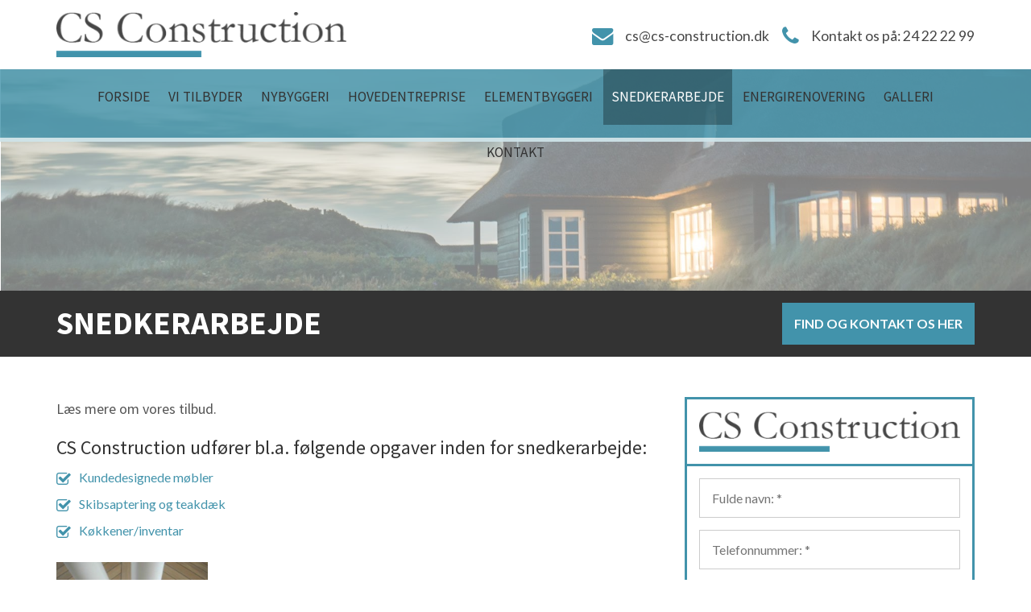

--- FILE ---
content_type: text/html; charset=utf-8
request_url: https://cs-construction.dk/snedkerarbejde
body_size: 7532
content:
<!DOCTYPE html>
<html>
  <head>
    <meta name="viewport" content="width=device-width, initial-scale=1.0, minimum-scale=1">
		<meta http-equiv="Content-Type" content="text/html; charset=utf-8" />
<script src="https://www.google.com/recaptcha/api.js?hl=da" async="async" defer="defer"></script>
<link rel="shortcut icon" href="https://cs-construction.dk/sites/default/files/VoresFav_0.png" type="image/png" />
<meta name="viewport" content="width=device-width, initial-scale=1, maximum-scale=1" />
<meta name="description" content="CS Construction udfører vi alle former for snedker arbejde i Nykøbing Sj, Hundested og omegn. Kontakt os vedrørende snedker arbejde og få et godt tilbud." />
<meta name="generator" content="Drupal 7 (https://www.drupal.org)" />
<link rel="canonical" href="https://cs-construction.dk/snedkerarbejde" />
<link rel="shortlink" href="https://cs-construction.dk/node/152" />
		<title>Snedker arbejde i Nykøbing Sj. nær Hundested - CS Construction</title>
		<link type="text/css" rel="stylesheet" href="https://cs-construction.dk/sites/default/files/css/css_xE-rWrJf-fncB6ztZfd2huxqgxu4WO-qwma6Xer30m4.css" media="all" />
<link type="text/css" rel="stylesheet" href="https://cs-construction.dk/sites/default/files/css/css_dWBHPbSQWh-19e3Bc29cTHIsefj--RoEVftmVdOAMn4.css" media="all" />
<link type="text/css" rel="stylesheet" href="https://cs-construction.dk/sites/default/files/css/css_dMArErjX5oOAzOWavHSeQb_8OMf61d7KICuDkqf-TKM.css" media="all" />
<style type="text/css" media="all">
<!--/*--><![CDATA[/*><!--*/
#admin-menu .dropdown li li{opacity:1;}

/*]]>*/-->
</style>
<link type="text/css" rel="stylesheet" href="https://cs-construction.dk/sites/default/files/css/css_SVpGSfnjcCFdE2UJQoU71cmPqskBaYHZxb0An_VabRM.css" media="all" />
<style type="text/css" media="all">
<!--/*--><![CDATA[/*><!--*/


/*]]>*/-->
</style>
<link type="text/css" rel="stylesheet" href="https://cs-construction.dk/sites/default/files/css/css_bXD_KwDY4Uxf2ADDnUfO7XE540GTrR5Wdcv4k3-RX2A.css" media="all" />
<style type="text/css" media="all">
<!--/*--><![CDATA[/*><!--*/
@media (max-width:540px){.hideonmobile{display:none !important;}}

/*]]>*/-->
</style>
<link type="text/css" rel="stylesheet" href="https://cs-construction.dk/sites/default/files/css/css_jbt195RcnAKG5NqLP2vt3vfsreMN9dVn8fYgkNrAJcA.css" media="all" />
<link type="text/css" rel="stylesheet" href="https://cs-construction.dk/sites/default/files/css/css_slMi7xSxeU4L7u7cKGDvJlea2eSfvudOJbdLwnL2sjk.css" media="all" />
		<script type="text/javascript" src="https://cs-construction.dk/sites/default/files/js/js_V8BNkc_TKb5KKpdBTFs3eR9XDP-QqQDdRy5-S29zU_Q.js"></script>
<script type="text/javascript" src="https://cs-construction.dk/sites/default/files/js/js_XexEZhbTmj1BHeajKr2rPfyR8Y68f4rm0Nv3Vj5_dSI.js"></script>
<script type="text/javascript" src="https://cs-construction.dk/sites/default/files/js/js_onbE0n0cQY6KTDQtHO_E27UBymFC-RuqypZZ6Zxez-o.js"></script>
<script type="text/javascript" src="https://cs-construction.dk/sites/default/files/js/js_mLvqh-935Ky1N2IGSlpQzDPrjks1hVDD8Cq2thW-m2g.js"></script>
<script type="text/javascript" src="https://cs-construction.dk/sites/default/files/js/js__DtjhA9A7ATS-hjXij175BxFxFKa8sBjjEZ3gCVYkFY.js"></script>
<script type="text/javascript">
<!--//--><![CDATA[//><!--
(function($) {
      $(document).ready(function() {
          effectsIn = Drupal.settings.inEffects;
          effectsOut = Drupal.settings.outEffects;
          var options_2 = Drupal.settings.md_slider_options_2;
          if(!window.listMegaSlide){window.listMegaSlide = [];} $('.md-slide-items').each(function(index, item){
            if($(item).attr('id') == 'md-slider-2-block'){
              listMegaSlide[index] = $('#md-slider-2-block').mdSlider(options_2);
            }
          });
      });
    })(jQuery);
//--><!]]>
</script>
<script type="text/javascript" src="https://cs-construction.dk/sites/default/files/js/js_OG6Wzyc8dA-mvAkGHmcqF6n1NQbEEOH5yWo3ORgZWE0.js"></script>
<script type="text/javascript">
<!--//--><![CDATA[//><!--
(function(i,s,o,g,r,a,m){i["GoogleAnalyticsObject"]=r;i[r]=i[r]||function(){(i[r].q=i[r].q||[]).push(arguments)},i[r].l=1*new Date();a=s.createElement(o),m=s.getElementsByTagName(o)[0];a.async=1;a.src=g;m.parentNode.insertBefore(a,m)})(window,document,"script","https://www.google-analytics.com/analytics.js","ga");ga("create", "UA-123142366-44", {"cookieDomain":"auto"});ga("set", "anonymizeIp", true);ga("send", "pageview");
//--><!]]>
</script>
<script type="text/javascript" src="https://cs-construction.dk/sites/default/files/js/js_uNP4xpLZ-sLm9qM0nMVenVEfJ5b186jP2ptqJwPvKoc.js"></script>
<script type="text/javascript" src="https://cs-construction.dk/sites/default/files/js/js_SRP9gyfog2waoYRqLpdbYCGJaO3AGh9qKQfKPDIaniY.js"></script>
<script type="text/javascript">
<!--//--><![CDATA[//><!--
jQuery.extend(Drupal.settings, {"basePath":"\/","pathPrefix":"","setHasJsCookie":0,"ajaxPageState":{"theme":"construction","theme_token":"L1hF1_fix1VRJolnqv98_InLj9sS7CqJ7mk_hcok3EM","js":{"public:\/\/google_tag\/google_tag.script.js":1,"sites\/all\/modules\/jquery_update\/replace\/jquery\/1.7\/jquery.min.js":1,"misc\/jquery-extend-3.4.0.js":1,"misc\/jquery-html-prefilter-3.5.0-backport.js":1,"misc\/jquery.once.js":1,"misc\/drupal.js":1,"misc\/form-single-submit.js":1,"sites\/all\/modules\/ew_recaptcha_extension\/js\/recaptchaFix.js":1,"public:\/\/languages\/da_iDQQGznBX_ej9mr7csGxu6SRqOjeQhHu1wUamapgeG8.js":1,"sites\/all\/modules\/builder\/js\/builder_modal.js":1,"sites\/all\/modules\/lightbox2\/js\/lightbox.js":1,"sites\/all\/libraries\/isotope\/jquery.isotope.js":1,"sites\/all\/modules\/builder\/lib\/animation\/animation.js":1,"sites\/all\/modules\/builder\/js\/builder.js":1,"sites\/all\/modules\/custom\/superhero_framework\/modules\/superhero_dropdown\/js\/superhero-dropdown.js":1,"sites\/all\/modules\/md_slider\/js\/jquery.touchwipe.js":1,"sites\/all\/modules\/md_slider\/js\/modernizr.js":1,"sites\/all\/modules\/md_slider\/js\/jquery.easing.js":1,"sites\/all\/modules\/md_slider\/js\/md-slider.js":1,"0":1,"sites\/all\/modules\/captcha\/captcha.js":1,"sites\/all\/modules\/google_analytics\/googleanalytics.js":1,"1":1,"sites\/all\/modules\/webform\/js\/webform.js":1,"sites\/all\/modules\/form_placeholder\/form_placeholder.js":1,"sites\/all\/themes\/superhero\/js\/smoothscroll.js":1,"sites\/all\/themes\/superhero\/vendor\/bootstrap\/js\/bootstrap.min.js":1,"sites\/all\/themes\/superhero\/vendor\/jquery.appear.js":1,"sites\/all\/themes\/superhero\/js\/superhero.js":1,"sites\/all\/themes\/superhero\/js\/superhero-sticky.js":1,"sites\/all\/themes\/construction\/js\/modernizr.min.js":1,"sites\/all\/themes\/construction\/js\/construction.js":1},"css":{"modules\/system\/system.base.css":1,"modules\/system\/system.menus.css":1,"modules\/system\/system.messages.css":1,"modules\/system\/system.theme.css":1,"sites\/all\/modules\/auxo_sso_d7\/css\/auxo_sso.css":1,"modules\/comment\/comment.css":1,"sites\/all\/modules\/date\/date_api\/date.css":1,"sites\/all\/modules\/date\/date_popup\/themes\/datepicker.1.7.css":1,"modules\/field\/theme\/field.css":1,"modules\/node\/node.css":1,"modules\/search\/search.css":1,"modules\/user\/user.css":1,"sites\/all\/modules\/views\/css\/views.css":1,"sites\/all\/modules\/ckeditor\/css\/ckeditor.css":1,"sites\/all\/modules\/builder\/css\/builder_modal.css":1,"sites\/all\/modules\/ctools\/css\/ctools.css":1,"sites\/all\/modules\/lightbox2\/css\/lightbox.css":1,"0":1,"sites\/all\/libraries\/isotope\/jquery.isotope.css":1,"sites\/all\/modules\/builder\/lib\/animation\/animate.css":1,"sites\/all\/modules\/builder\/lib\/font_awesome\/css\/font_awesome.css":1,"sites\/all\/modules\/builder\/css\/builder_grid.css":1,"sites\/all\/modules\/builder\/css\/global.css":1,"sites\/all\/modules\/builder\/css\/builder.css":1,"sites\/all\/modules\/custom\/superhero_framework\/modules\/superhero_dropdown\/css\/superhero-dropdown.css":1,"sites\/all\/modules\/md_slider\/css\/animate.css":1,"sites\/all\/modules\/md_slider\/css\/md-slider.css":1,"1":1,"sites\/all\/modules\/md_slider\/css\/md-slider-style.css":1,"2":1,"sites\/all\/modules\/webform\/css\/webform.css":1,"sites\/all\/modules\/custom\/superhero_framework\/modules\/superhero_block\/css\/block.css":1,"sites\/all\/themes\/superhero\/vendor\/bootstrap\/css\/bootstrap.min.css":1,"sites\/all\/themes\/superhero\/vendor\/bootstrap\/css\/bootstrap-theme.min.css":1,"sites\/all\/themes\/superhero\/vendor\/font-awesome\/css\/font-awesome.min.css":1,"sites\/all\/themes\/superhero\/vendor\/animate.css":1,"sites\/all\/themes\/superhero\/css\/main.css":1,"sites\/all\/themes\/construction\/css\/style.css":1,"sites\/all\/themes\/construction\/css\/global.css":1,"sites\/all\/themes\/construction\/css\/section-tops.css":1,"sites\/all\/themes\/construction\/css\/section-header.css":1,"sites\/all\/themes\/construction\/css\/section-banner.css":1,"sites\/all\/themes\/construction\/css\/section-strapline.css":1,"sites\/all\/themes\/construction\/css\/section-content.css":1,"sites\/all\/themes\/construction\/css\/section-portfolio.css":1,"sites\/all\/themes\/construction\/css\/section-teams.css":1,"sites\/all\/themes\/construction\/css\/section-users.css":1,"sites\/all\/themes\/construction\/css\/section-bottom.css":1,"sites\/all\/themes\/construction\/css\/section-footer.css":1}},"builder":{"update_weight_url":"\/builder\/weight"},"builder-modal-style":{"modalOptions":{"opacity":0.6,"background-color":"#684C31"},"animation":"fadeIn","modalTheme":"builder_modal","throbber":"\u003Cimg typeof=\u0022foaf:Image\u0022 src=\u0022https:\/\/cs-construction.dk\/sites\/all\/modules\/builder\/images\/ajax-loader.gif\u0022 alt=\u0022Indl\u00e6ser...\u0022 title=\u0022Indl\u00e6ser\u0022 \/\u003E","closeText":"Luk"},"lightbox2":{"rtl":"0","file_path":"\/(\\w\\w\/)public:\/","default_image":"\/sites\/all\/modules\/lightbox2\/images\/brokenimage.jpg","border_size":10,"font_color":"000","box_color":"fff","top_position":"","overlay_opacity":"0.8","overlay_color":"000","disable_close_click":true,"resize_sequence":0,"resize_speed":400,"fade_in_speed":400,"slide_down_speed":600,"use_alt_layout":false,"disable_resize":false,"disable_zoom":false,"force_show_nav":false,"show_caption":true,"loop_items":false,"node_link_text":"Vis billeddetaljer","node_link_target":false,"image_count":"Billede !current af !total","video_count":"Video !current af !total","page_count":"Side !current af !total","lite_press_x_close":"tast \u003Ca href=\u0022#\u0022 onclick=\u0022hideLightbox(); return FALSE;\u0022\u003E\u003Ckbd\u003Ex\u003C\/kbd\u003E\u003C\/a\u003E for at lukke","download_link_text":"","enable_login":false,"enable_contact":false,"keys_close":"c x 27","keys_previous":"p 37","keys_next":"n 39","keys_zoom":"z","keys_play_pause":"32","display_image_size":"original","image_node_sizes":"()","trigger_lightbox_classes":"","trigger_lightbox_group_classes":"","trigger_slideshow_classes":"","trigger_lightframe_classes":"","trigger_lightframe_group_classes":"","custom_class_handler":0,"custom_trigger_classes":"","disable_for_gallery_lists":true,"disable_for_acidfree_gallery_lists":true,"enable_acidfree_videos":true,"slideshow_interval":5000,"slideshow_automatic_start":true,"slideshow_automatic_exit":true,"show_play_pause":true,"pause_on_next_click":false,"pause_on_previous_click":true,"loop_slides":false,"iframe_width":600,"iframe_height":400,"iframe_border":1,"enable_video":false,"useragent":"Mozilla\/5.0 (Macintosh; Intel Mac OS X 10_15_7) AppleWebKit\/537.36 (KHTML, like Gecko) Chrome\/131.0.0.0 Safari\/537.36; ClaudeBot\/1.0; +claudebot@anthropic.com)"},"inEffects":["bounceIn","bounceInDown","bounceInUp","bounceInLeft","bounceInRight","fadeIn","fadeInUp","fadeInDown","fadeInLeft","fadeInRight","fadeInUpBig","fadeInDownBig","fadeInLeftBig","fadeInRightBig","flipInX","flipInY","foolishIn","lightSpeedIn","puffIn","rollIn","rotateIn","rotateInDownLeft","rotateInDownRight","rotateInUpLeft","rotateInUpRight","twisterInDown","twisterInUp","swap","swashIn","tinRightIn","tinLeftIn","tinUpIn","tinDownIn","vanishIn"],"outEffects":["bombRightOut","bombLeftOut","bounceOut","bounceOutDown","bounceOutUp","bounceOutLeft","bounceOutRight","fadeOut","fadeOutUp","fadeOutDown","fadeOutLeft","fadeOutRight","fadeOutUpBig","fadeOutDownBig","fadeOutLeftBig","fadeOutRightBig","flipOutX","flipOutY","foolishOut","hinge","holeOut","lightSpeedOut","puffOut","rollOut","rotateOut","rotateOutDownLeft","rotateOutDownRight","rotateOutUpLeft","rotateOutUpRight","rotateDown","rotateUp","rotateLeft","rotateRight","swashOut","tinRightOut","tinLeftOut","tinUpOut","tinDownOut","vanishOut"],"md_slider_options_2":{"fullwidth":true,"transitionsSpeed":800,"width":"1170","height":"275","enableDrag":false,"responsive":true,"pauseOnHover":false,"loop":false,"showLoading":false,"loadingPosition":"bottom","showArrow":false,"showBullet":false,"showNavigationLinks":false,"posBullet":"5","showThumb":false,"posThumb":"1","slideShowDelay":"8000","slideShow":false,"styleBorder":"0","styleShadow":"0","videoBox":false,"autoplayVideo":false},"googleanalytics":{"trackOutbound":1,"trackMailto":1,"trackDownload":1,"trackDownloadExtensions":"7z|aac|arc|arj|asf|asx|avi|bin|csv|doc(x|m)?|dot(x|m)?|exe|flv|gif|gz|gzip|hqx|jar|jpe?g|js|mp(2|3|4|e?g)|mov(ie)?|msi|msp|pdf|phps|png|ppt(x|m)?|pot(x|m)?|pps(x|m)?|ppam|sld(x|m)?|thmx|qtm?|ra(m|r)?|sea|sit|tar|tgz|torrent|txt|wav|wma|wmv|wpd|xls(x|m|b)?|xlt(x|m)|xlam|xml|z|zip"},"form_placeholder":{"fallback_support":false,"include":"#contact-site-form *","exclude":"","required_indicator":"text"},"urlIsAjaxTrusted":{"\/snedkerarbejde":true}});
//--><!]]>
</script>
	</head>
	<body class="html not-front not-logged-in no-sidebars page-node page-node- page-node-152 node-type-page header-transparent wide ltr" >
        <div class="body-innerwrapper">
            <div id="skip-link">
                <a href="#main-content" class="element-invisible element-focusable">Gå til hovedindhold</a>
            </div>
            <div class="region region-page-top">
	<noscript aria-hidden="true"><iframe src="https://www.googletagmanager.com/ns.html?id=GTM-KNW4CKP" height="0" width="0" style="display:none;visibility:hidden"></iframe></noscript></div>
            <div  class="body">
   <div  id="section-tops" class="section section-tops" style="background-color:#e2383f;">
		<div class="container">
		<div class="row">
			<div class="region region-logo col-xs-12 col-sm-12 col-md-5 col-lg-5">
		<div class="site-logo clearfix">
		<a href="/" rel="home"><img src="https://cs-construction.dk/sites/default/files/logo_5.png" id="logo" alt="logo"/></a>	</div>
		</div>
<div class="region region-top-second col-xs-12 col-sm-12 col-md-7 col-lg-7">
	<div id="block-block-27" class="block block-block superhero-block">
    <div class="block-overlay"></div>
                    <div class="content">
        <ul>
<li><a href="mailto:cs@cs-construction.dk"><i class="fa fa-envelope"><span></span></i><span class="section-tops-social"><span class="hidephone">cs@cs-construction.dk</span></span></a></li>
<li><a href="tel:+4524222299"><i class="fa fa-phone"><span></span></i><span class="section-tops-social"><span class="hidephone">Kontakt os på: 24 22 22 99</span></span></a></li>
</ul>
    </div>
</div></div>
		</div>
	</div>
</div><div  id="section-header" class="section section-header">
		<div class="container">
		<div class="row">
			<div class="region region-menu col-xs-12 col-sm-12 col-md-12 col-lg-12">
    	<div id="block-superhero-dropdown-superhero-dropdown-block" class="block block-superhero-dropdown">
    <div class="block-overlay"></div>
                    <div class="content">
        <a data-target=".nav-collapse" data-toggle="collapse" href="#" class="superhero-mobile-menu-toggle .btn .btn-default">
    <i class="fa fa-align-justify"></i>
</a>
<div class="superhero-dropdown">
<ul class="menu"><li class="first leaf"><a href="/" title="">Forside</a></li>
<li class="expanded"><a href="/vi-tilbyder">Vi tilbyder</a><ul class="menu"><li class="first leaf"><a href="/kompetencer/vinduer-og-d%C3%B8re">Vinduer og døre</a></li>
<li class="leaf"><a href="/kompetencer/gulve-og-lofte">Gulve og lofte</a></li>
<li class="leaf"><a href="/kompetencer/tagarbejde">Tagarbejde</a></li>
<li class="leaf"><a href="/kompetencer/garager-og-carporte">Garager og carporte</a></li>
<li class="leaf"><a href="/kompetencer/terrasser">Terrasser</a></li>
<li class="leaf"><a href="/kompetencer/klimask%C3%A6rme">Klimaskærme</a></li>
<li class="last leaf"><a href="/kompetencer/ombygninger">Ombygninger</a></li>
</ul></li>
<li class="expanded"><a href="/nybyggeri">Nybyggeri</a><ul class="menu"><li class="first leaf"><a href="/kompetencer/sommerhuse">Sommerhuse</a></li>
<li class="leaf"><a href="/kompetencer/hel%C3%A5rshuse">Helårshuse</a></li>
<li class="last leaf"><a href="/kompetencer/tilbygninger">Tilbygninger</a></li>
</ul></li>
<li class="leaf"><a href="/hovedentreprise">Hovedentreprise</a></li>
<li class="leaf"><a href="/elementbyggeri">Elementbyggeri</a></li>
<li class="expanded"><a href="/snedkerarbejde" class="active">Snedkerarbejde</a><ul class="menu"><li class="first leaf"><a href="/kompetencer/kundedesignede-m%C3%B8bler">Kundedesignede møbler</a></li>
<li class="leaf"><a href="/kompetencer/skibsaptering-og-teakd%C3%A6k">Skibsaptering og teakdæk</a></li>
<li class="last leaf"><a href="/kompetencer/k%C3%B8kkeninventar">Køkken/Inventar</a></li>
</ul></li>
<li class="leaf"><a href="/energirenovering">Energirenovering</a></li>
<li class="leaf"><a href="/galleri">Galleri</a></li>
<li class="last leaf"><a href="/kontakt">Kontakt</a></li>
</ul></div>    </div>
</div></div>
		</div>
	</div>
</div><div  id="section-banner" class="section section-banner">
		<div class="sh-container">
		<div class="row">
			<div class="region region-banner col-xs-12 col-sm-12 col-md-12 col-lg-12">
	<div id="block-md-slider-md-slider-59d1f2df87b4d" class="block block-md-slider superhero-block">
    <div class="block-overlay"></div>
                    <div class="content">
        <div id="md-slider-2-block" class="md-slide-items" data-thumb-width='100' data-thumb-height='75' style='min-height:275px;'>
    <div class="wrap-loader-slider animated">
        <div class="wrap-cube">
            <div class="sk-cube-grid">
                <div class="sk-cube sk-cube1"></div>
                <div class="sk-cube sk-cube2"></div>
                <div class="sk-cube sk-cube3"></div>
                <div class="sk-cube sk-cube4"></div>
                <div class="sk-cube sk-cube5"></div>
                <div class="sk-cube sk-cube6"></div>
                <div class="sk-cube sk-cube7"></div>
                <div class="sk-cube sk-cube8"></div>
                <div class="sk-cube sk-cube9"></div>
            </div>
        </div>
    </div>
          
  <div class="md-slide-item slide-1" data-timeout='8000' data-transition="fade" data-thumb-type='image' data-thumb-alt='' data-thumb='https://cs-construction.dk/sites/default/files/styles/md_slider_2_thumb/public/slide3_2.jpeg?itok=CPfj0EQ5'>
    <div class="md-mainimg" style="">
              <img src="https://cs-construction.dk/sites/default/files/slide3_2.jpeg" alt="" />
          </div>
          <div class="md-slider-overlay" style="background: rgba(255, 255, 255, 0.5)">
      </div>
        <div class="md-objects">
          </div>
  </div>
    </div>
    </div>
</div></div>
		</div>
	</div>
</div><div  id="section-pagetitle" class="section section-pagetitle feather_bg feather_top feather_bot" style="background-color:#f8f9f9;">
		<div class="container">
		<div class="row">
			<div class="region region-pagetitle col-xs-12 col-sm-6 col-md-8 col-lg-8">
	<div id="block-superhero-pagetitle-superhero-pagetitle" class="block block-superhero-pagetitle superhero-block">
    <div class="block-overlay"></div>
                    <div class="content">
        <h1 class="page_title">Snedkerarbejde</h1>    </div>
</div></div>
<div class="region region-users col-xs-12 col-sm-6 col-md-4 col-lg-4">
	<div id="block-block-14" class="block block-block  page-title-get-in-touch block-overflow superhero-block">
    <div class="block-overlay"></div>
                    <div class="content">
        <p><a class="btn btn-light right" href="/node/96">Find og kontakt os her</a></p>
    </div>
</div></div>
		</div>
	</div>
</div><div  id="section-content" class="section section-content feather_bg">
		<div class="container">
		<div class="row">
			<div class="region region-content col-md-8 col-lg-8">
	<a id="main-content"></a>
                    		<div id="block-system-main" class="block block-system">
    <div class="block-overlay"></div>
                    <div class="content">
        <div id="node-152" class="node node-page clearfix" about="/snedkerarbejde" typeof="foaf:Document">

  
      <span property="dc:title" content="Snedkerarbejde" class="rdf-meta element-hidden"></span><span property="sioc:num_replies" content="0" datatype="xsd:integer" class="rdf-meta element-hidden"></span>
  
  <div class="content">
    <div class="field field-name-field-builder field-type-builder field-label-hidden">
    <div class="field-items">
          <div class="field-item even"><div class="builder-section builder-section-0"><!-- Builder wrapper -->
<div class="builder-wrapper buider-wrapper-36">
  </div>
<!-- // builder wrapper --></div>
</div>
      </div>
</div>
<div class="field field-name-body field-type-text-with-summary field-label-hidden">
    <div class="field-items">
          <div class="field-item even" property="content:encoded"><p>Læs mere om vores tilbud.</p>
<h3>CS Construction udfører bl.a. følgende opgaver inden for snedkerarbejde:</h3>
<ul class="bullet">
<li><a href="/node/153">Kundedesignede møbler</a></li>
<li><a href="/node/154">Skibsaptering og teakdæk</a></li>
<li><a href="/node/155">Køkkener/inventar</a></li>
</ul>
</div>
      </div>
</div>
  </div>

  
  
</div>
    </div>
</div><div id="block-views-undersidegalleri-block-14" class="block block-views superhero-block">
    <div class="block-overlay"></div>
                    <div class="content">
        <div class="view view-undersidegalleri view-id-undersidegalleri view-display-id-block_14 view-dom-id-401bb6726a85e71cb6c85d3e96adca92">
        
  
  
      <div class="view-content">
        <div class="views-row views-row-1 views-row-odd views-row-first views-row-last col-xs-6 col-sm-6 col-md-3 clearfix">
      
  <div class="views-field views-field-field-ewapp-images">        <div class="field-content"><a href="https://cs-construction.dk/sites/default/files/japan-039_259_0.jpg" rel="lightbox[field_ewapp_images][]" title=""><img typeof="foaf:Image" src="https://cs-construction.dk/sites/default/files/styles/superhero_portfolio/public/japan-039_259_0.jpg?itok=TaZsbOBB" width="480" height="360" alt="" /></a></div>  </div>  </div>
    </div>
  
  
  
  
  
  
</div>    </div>
</div></div>
<div class="region region-sidebar-second col-xs-12 col-sm-12 col-md-4 col-lg-4">
	<div id="block-block-39" class="block block-block superhero-block">
    <div class="block-overlay"></div>
                    <div class="content">
        <h3><img alt="CS Construction logo" src="/sites/default/files/logo_5_0.png" style="width: 100%;" /></h3>
    </div>
</div><div id="block-webform-client-block-106" class="block block-webform superhero-block">
    <div class="block-overlay"></div>
                    <div class="content">
        <form class="webform-client-form webform-client-form-106" action="/snedkerarbejde" method="post" id="webform-client-form-106" accept-charset="UTF-8"><div><div  class="form-item webform-component webform-component-textfield webform-component--fulde-navn">
  <label class="element-invisible control-label" for="edit-submitted-fulde-navn">Fulde navn <span class="form-required" title="Dette felt er obligatorisk.">*</span></label>
 <input required="required" placeholder="Fulde navn: *" type="text" id="edit-submitted-fulde-navn" name="submitted[fulde_navn]" value="" size="60" maxlength="128" class="form-text required" />
</div>
<div  class="form-item webform-component webform-component-textfield webform-component--telefonnummer">
  <label class="element-invisible control-label" for="edit-submitted-telefonnummer">Telefonnummer <span class="form-required" title="Dette felt er obligatorisk.">*</span></label>
 <input required="required" placeholder="Telefonnummer: *" type="text" id="edit-submitted-telefonnummer" name="submitted[telefonnummer]" value="" size="60" maxlength="128" class="form-text required" />
</div>
<div  class="form-item webform-component webform-component-email webform-component--e-mail">
  <label class="element-invisible control-label" for="edit-submitted-e-mail">E-mail <span class="form-required" title="Dette felt er obligatorisk.">*</span></label>
 <input required="required" class="email form-text form-email required" placeholder="E-mail: *" type="email" id="edit-submitted-e-mail" name="submitted[e_mail]" size="60" />
</div>
<div  class="form-item webform-component webform-component-textarea webform-component--besked">
  <label class="element-invisible control-label" for="edit-submitted-besked">Besked <span class="form-required" title="Dette felt er obligatorisk.">*</span></label>
 <div class="form-textarea-wrapper"><textarea required="required" placeholder="Besked: *" id="edit-submitted-besked" name="submitted[besked]" cols="60" rows="5" class="form-textarea required"></textarea></div>
</div>
<input type="hidden" name="details[sid]" />
<input type="hidden" name="details[page_num]" value="1" />
<input type="hidden" name="details[page_count]" value="1" />
<input type="hidden" name="details[finished]" value="0" />
<input type="hidden" name="form_build_id" value="form-XJzwn5xkRKBH0e0lSBzGAZ-1HtKC4W_IP_gktVNB_1Q" />
<input type="hidden" name="form_id" value="webform_client_form_106" />
<fieldset class="captcha form-wrapper"><legend><span class="fieldset-legend">CAPTCHA</span></legend><div class="fieldset-wrapper"><div class="fieldset-description">Dette spørgsmål tester hvorvidt du er et menneske, og for at forhindre automatisk indsendelse af spam.</div><input type="hidden" name="captcha_sid" value="313547" />
<input type="hidden" name="captcha_token" value="240ed25b134116777608f25655805f89" />
<input type="hidden" name="captcha_response" value="Google no captcha" />
<div class="g-recaptcha" data-sitekey="6Lf6SYIbAAAAAH77irdOkjFaW-0rtS9pMSAr1oNX" data-theme="light" data-type="image"></div><input type="hidden" name="captcha_cacheable" value="1" />
</div></fieldset>
<div class="form-actions"><button class="webform-submit button-primary btn btn-primary form-submit" name="op" value="Indsend" type="submit">Indsend</button>
</div></div></form>    </div>
</div></div>
		</div>
	</div>
</div><div  id="section-bottom" class="section section-bottom" style="background-color:#454545;">
		<div class="container">
		<div class="row">
			<div class="region region-bottom-first col-xs-12 col-sm-4 col-md-4 col-lg-4">
	<div id="block-block-9" class="block block-block superhero-block">
    <div class="block-overlay"></div>
                    <div class="content">
        <h3><i class="fa fa-user"><span></span></i>CS Construction</h3>
<p>v/ Carsten Skov<br />
CVR: 27918026</p>
    </div>
</div></div>
<div class="region region-bottom-second col-xs-12 col-sm-4 col-md-4 col-lg-4">
	<div id="block-block-33" class="block block-block superhero-block">
    <div class="block-overlay"></div>
                    <div class="content">
        <h3><i class="fa fa-map-marker"><span></span></i>Adresse</h3>
<p>Gartnervænget 24,<br />
4500 Nykøbing Sj</p>
    </div>
</div></div>
<div class="region region-bottom-third col-xs-12 col-sm-4 col-md-4 col-lg-4">
	<div id="block-block-34" class="block block-block superhero-block">
    <div class="block-overlay"></div>
                    <div class="content">
        <h3><i class="fa fa-phone"><span></span></i>Kontaktinfo</h3>
<p><a href="tel:+4524222299">Tlf: 24 22 22 99</a><br />
<a href="mailto:cs@cs-construction.dk">E-mail: cs@cs-construction.dk</a></p>
    </div>
</div></div>
		</div>
	</div>
</div><div  id="section-footer" class="section section-footer" style="padding:20px 0;background-color:#333333;">
		<div class="container">
		<div class="row">
			<div class="region region-footer-first col-xs-12 col-sm-6 col-md-6 col-lg-6">
	<div id="block-block-6" class="block block-block superhero-block">
    <div class="block-overlay"></div>
                    <div class="content">
        <p>Copyright © 2026 CS Construction ApS</p>
    </div>
</div></div>
		</div>
	</div>
</div></div>

            <div class="region region-page-bottom">
	</div>
        </div>
    </body>
</html>

--- FILE ---
content_type: text/html; charset=utf-8
request_url: https://www.google.com/recaptcha/api2/anchor?ar=1&k=6Lf6SYIbAAAAAH77irdOkjFaW-0rtS9pMSAr1oNX&co=aHR0cHM6Ly9jcy1jb25zdHJ1Y3Rpb24uZGs6NDQz&hl=da&type=image&v=PoyoqOPhxBO7pBk68S4YbpHZ&theme=light&size=normal&anchor-ms=20000&execute-ms=30000&cb=ie85y3bp8vx8
body_size: 49465
content:
<!DOCTYPE HTML><html dir="ltr" lang="da"><head><meta http-equiv="Content-Type" content="text/html; charset=UTF-8">
<meta http-equiv="X-UA-Compatible" content="IE=edge">
<title>reCAPTCHA</title>
<style type="text/css">
/* cyrillic-ext */
@font-face {
  font-family: 'Roboto';
  font-style: normal;
  font-weight: 400;
  font-stretch: 100%;
  src: url(//fonts.gstatic.com/s/roboto/v48/KFO7CnqEu92Fr1ME7kSn66aGLdTylUAMa3GUBHMdazTgWw.woff2) format('woff2');
  unicode-range: U+0460-052F, U+1C80-1C8A, U+20B4, U+2DE0-2DFF, U+A640-A69F, U+FE2E-FE2F;
}
/* cyrillic */
@font-face {
  font-family: 'Roboto';
  font-style: normal;
  font-weight: 400;
  font-stretch: 100%;
  src: url(//fonts.gstatic.com/s/roboto/v48/KFO7CnqEu92Fr1ME7kSn66aGLdTylUAMa3iUBHMdazTgWw.woff2) format('woff2');
  unicode-range: U+0301, U+0400-045F, U+0490-0491, U+04B0-04B1, U+2116;
}
/* greek-ext */
@font-face {
  font-family: 'Roboto';
  font-style: normal;
  font-weight: 400;
  font-stretch: 100%;
  src: url(//fonts.gstatic.com/s/roboto/v48/KFO7CnqEu92Fr1ME7kSn66aGLdTylUAMa3CUBHMdazTgWw.woff2) format('woff2');
  unicode-range: U+1F00-1FFF;
}
/* greek */
@font-face {
  font-family: 'Roboto';
  font-style: normal;
  font-weight: 400;
  font-stretch: 100%;
  src: url(//fonts.gstatic.com/s/roboto/v48/KFO7CnqEu92Fr1ME7kSn66aGLdTylUAMa3-UBHMdazTgWw.woff2) format('woff2');
  unicode-range: U+0370-0377, U+037A-037F, U+0384-038A, U+038C, U+038E-03A1, U+03A3-03FF;
}
/* math */
@font-face {
  font-family: 'Roboto';
  font-style: normal;
  font-weight: 400;
  font-stretch: 100%;
  src: url(//fonts.gstatic.com/s/roboto/v48/KFO7CnqEu92Fr1ME7kSn66aGLdTylUAMawCUBHMdazTgWw.woff2) format('woff2');
  unicode-range: U+0302-0303, U+0305, U+0307-0308, U+0310, U+0312, U+0315, U+031A, U+0326-0327, U+032C, U+032F-0330, U+0332-0333, U+0338, U+033A, U+0346, U+034D, U+0391-03A1, U+03A3-03A9, U+03B1-03C9, U+03D1, U+03D5-03D6, U+03F0-03F1, U+03F4-03F5, U+2016-2017, U+2034-2038, U+203C, U+2040, U+2043, U+2047, U+2050, U+2057, U+205F, U+2070-2071, U+2074-208E, U+2090-209C, U+20D0-20DC, U+20E1, U+20E5-20EF, U+2100-2112, U+2114-2115, U+2117-2121, U+2123-214F, U+2190, U+2192, U+2194-21AE, U+21B0-21E5, U+21F1-21F2, U+21F4-2211, U+2213-2214, U+2216-22FF, U+2308-230B, U+2310, U+2319, U+231C-2321, U+2336-237A, U+237C, U+2395, U+239B-23B7, U+23D0, U+23DC-23E1, U+2474-2475, U+25AF, U+25B3, U+25B7, U+25BD, U+25C1, U+25CA, U+25CC, U+25FB, U+266D-266F, U+27C0-27FF, U+2900-2AFF, U+2B0E-2B11, U+2B30-2B4C, U+2BFE, U+3030, U+FF5B, U+FF5D, U+1D400-1D7FF, U+1EE00-1EEFF;
}
/* symbols */
@font-face {
  font-family: 'Roboto';
  font-style: normal;
  font-weight: 400;
  font-stretch: 100%;
  src: url(//fonts.gstatic.com/s/roboto/v48/KFO7CnqEu92Fr1ME7kSn66aGLdTylUAMaxKUBHMdazTgWw.woff2) format('woff2');
  unicode-range: U+0001-000C, U+000E-001F, U+007F-009F, U+20DD-20E0, U+20E2-20E4, U+2150-218F, U+2190, U+2192, U+2194-2199, U+21AF, U+21E6-21F0, U+21F3, U+2218-2219, U+2299, U+22C4-22C6, U+2300-243F, U+2440-244A, U+2460-24FF, U+25A0-27BF, U+2800-28FF, U+2921-2922, U+2981, U+29BF, U+29EB, U+2B00-2BFF, U+4DC0-4DFF, U+FFF9-FFFB, U+10140-1018E, U+10190-1019C, U+101A0, U+101D0-101FD, U+102E0-102FB, U+10E60-10E7E, U+1D2C0-1D2D3, U+1D2E0-1D37F, U+1F000-1F0FF, U+1F100-1F1AD, U+1F1E6-1F1FF, U+1F30D-1F30F, U+1F315, U+1F31C, U+1F31E, U+1F320-1F32C, U+1F336, U+1F378, U+1F37D, U+1F382, U+1F393-1F39F, U+1F3A7-1F3A8, U+1F3AC-1F3AF, U+1F3C2, U+1F3C4-1F3C6, U+1F3CA-1F3CE, U+1F3D4-1F3E0, U+1F3ED, U+1F3F1-1F3F3, U+1F3F5-1F3F7, U+1F408, U+1F415, U+1F41F, U+1F426, U+1F43F, U+1F441-1F442, U+1F444, U+1F446-1F449, U+1F44C-1F44E, U+1F453, U+1F46A, U+1F47D, U+1F4A3, U+1F4B0, U+1F4B3, U+1F4B9, U+1F4BB, U+1F4BF, U+1F4C8-1F4CB, U+1F4D6, U+1F4DA, U+1F4DF, U+1F4E3-1F4E6, U+1F4EA-1F4ED, U+1F4F7, U+1F4F9-1F4FB, U+1F4FD-1F4FE, U+1F503, U+1F507-1F50B, U+1F50D, U+1F512-1F513, U+1F53E-1F54A, U+1F54F-1F5FA, U+1F610, U+1F650-1F67F, U+1F687, U+1F68D, U+1F691, U+1F694, U+1F698, U+1F6AD, U+1F6B2, U+1F6B9-1F6BA, U+1F6BC, U+1F6C6-1F6CF, U+1F6D3-1F6D7, U+1F6E0-1F6EA, U+1F6F0-1F6F3, U+1F6F7-1F6FC, U+1F700-1F7FF, U+1F800-1F80B, U+1F810-1F847, U+1F850-1F859, U+1F860-1F887, U+1F890-1F8AD, U+1F8B0-1F8BB, U+1F8C0-1F8C1, U+1F900-1F90B, U+1F93B, U+1F946, U+1F984, U+1F996, U+1F9E9, U+1FA00-1FA6F, U+1FA70-1FA7C, U+1FA80-1FA89, U+1FA8F-1FAC6, U+1FACE-1FADC, U+1FADF-1FAE9, U+1FAF0-1FAF8, U+1FB00-1FBFF;
}
/* vietnamese */
@font-face {
  font-family: 'Roboto';
  font-style: normal;
  font-weight: 400;
  font-stretch: 100%;
  src: url(//fonts.gstatic.com/s/roboto/v48/KFO7CnqEu92Fr1ME7kSn66aGLdTylUAMa3OUBHMdazTgWw.woff2) format('woff2');
  unicode-range: U+0102-0103, U+0110-0111, U+0128-0129, U+0168-0169, U+01A0-01A1, U+01AF-01B0, U+0300-0301, U+0303-0304, U+0308-0309, U+0323, U+0329, U+1EA0-1EF9, U+20AB;
}
/* latin-ext */
@font-face {
  font-family: 'Roboto';
  font-style: normal;
  font-weight: 400;
  font-stretch: 100%;
  src: url(//fonts.gstatic.com/s/roboto/v48/KFO7CnqEu92Fr1ME7kSn66aGLdTylUAMa3KUBHMdazTgWw.woff2) format('woff2');
  unicode-range: U+0100-02BA, U+02BD-02C5, U+02C7-02CC, U+02CE-02D7, U+02DD-02FF, U+0304, U+0308, U+0329, U+1D00-1DBF, U+1E00-1E9F, U+1EF2-1EFF, U+2020, U+20A0-20AB, U+20AD-20C0, U+2113, U+2C60-2C7F, U+A720-A7FF;
}
/* latin */
@font-face {
  font-family: 'Roboto';
  font-style: normal;
  font-weight: 400;
  font-stretch: 100%;
  src: url(//fonts.gstatic.com/s/roboto/v48/KFO7CnqEu92Fr1ME7kSn66aGLdTylUAMa3yUBHMdazQ.woff2) format('woff2');
  unicode-range: U+0000-00FF, U+0131, U+0152-0153, U+02BB-02BC, U+02C6, U+02DA, U+02DC, U+0304, U+0308, U+0329, U+2000-206F, U+20AC, U+2122, U+2191, U+2193, U+2212, U+2215, U+FEFF, U+FFFD;
}
/* cyrillic-ext */
@font-face {
  font-family: 'Roboto';
  font-style: normal;
  font-weight: 500;
  font-stretch: 100%;
  src: url(//fonts.gstatic.com/s/roboto/v48/KFO7CnqEu92Fr1ME7kSn66aGLdTylUAMa3GUBHMdazTgWw.woff2) format('woff2');
  unicode-range: U+0460-052F, U+1C80-1C8A, U+20B4, U+2DE0-2DFF, U+A640-A69F, U+FE2E-FE2F;
}
/* cyrillic */
@font-face {
  font-family: 'Roboto';
  font-style: normal;
  font-weight: 500;
  font-stretch: 100%;
  src: url(//fonts.gstatic.com/s/roboto/v48/KFO7CnqEu92Fr1ME7kSn66aGLdTylUAMa3iUBHMdazTgWw.woff2) format('woff2');
  unicode-range: U+0301, U+0400-045F, U+0490-0491, U+04B0-04B1, U+2116;
}
/* greek-ext */
@font-face {
  font-family: 'Roboto';
  font-style: normal;
  font-weight: 500;
  font-stretch: 100%;
  src: url(//fonts.gstatic.com/s/roboto/v48/KFO7CnqEu92Fr1ME7kSn66aGLdTylUAMa3CUBHMdazTgWw.woff2) format('woff2');
  unicode-range: U+1F00-1FFF;
}
/* greek */
@font-face {
  font-family: 'Roboto';
  font-style: normal;
  font-weight: 500;
  font-stretch: 100%;
  src: url(//fonts.gstatic.com/s/roboto/v48/KFO7CnqEu92Fr1ME7kSn66aGLdTylUAMa3-UBHMdazTgWw.woff2) format('woff2');
  unicode-range: U+0370-0377, U+037A-037F, U+0384-038A, U+038C, U+038E-03A1, U+03A3-03FF;
}
/* math */
@font-face {
  font-family: 'Roboto';
  font-style: normal;
  font-weight: 500;
  font-stretch: 100%;
  src: url(//fonts.gstatic.com/s/roboto/v48/KFO7CnqEu92Fr1ME7kSn66aGLdTylUAMawCUBHMdazTgWw.woff2) format('woff2');
  unicode-range: U+0302-0303, U+0305, U+0307-0308, U+0310, U+0312, U+0315, U+031A, U+0326-0327, U+032C, U+032F-0330, U+0332-0333, U+0338, U+033A, U+0346, U+034D, U+0391-03A1, U+03A3-03A9, U+03B1-03C9, U+03D1, U+03D5-03D6, U+03F0-03F1, U+03F4-03F5, U+2016-2017, U+2034-2038, U+203C, U+2040, U+2043, U+2047, U+2050, U+2057, U+205F, U+2070-2071, U+2074-208E, U+2090-209C, U+20D0-20DC, U+20E1, U+20E5-20EF, U+2100-2112, U+2114-2115, U+2117-2121, U+2123-214F, U+2190, U+2192, U+2194-21AE, U+21B0-21E5, U+21F1-21F2, U+21F4-2211, U+2213-2214, U+2216-22FF, U+2308-230B, U+2310, U+2319, U+231C-2321, U+2336-237A, U+237C, U+2395, U+239B-23B7, U+23D0, U+23DC-23E1, U+2474-2475, U+25AF, U+25B3, U+25B7, U+25BD, U+25C1, U+25CA, U+25CC, U+25FB, U+266D-266F, U+27C0-27FF, U+2900-2AFF, U+2B0E-2B11, U+2B30-2B4C, U+2BFE, U+3030, U+FF5B, U+FF5D, U+1D400-1D7FF, U+1EE00-1EEFF;
}
/* symbols */
@font-face {
  font-family: 'Roboto';
  font-style: normal;
  font-weight: 500;
  font-stretch: 100%;
  src: url(//fonts.gstatic.com/s/roboto/v48/KFO7CnqEu92Fr1ME7kSn66aGLdTylUAMaxKUBHMdazTgWw.woff2) format('woff2');
  unicode-range: U+0001-000C, U+000E-001F, U+007F-009F, U+20DD-20E0, U+20E2-20E4, U+2150-218F, U+2190, U+2192, U+2194-2199, U+21AF, U+21E6-21F0, U+21F3, U+2218-2219, U+2299, U+22C4-22C6, U+2300-243F, U+2440-244A, U+2460-24FF, U+25A0-27BF, U+2800-28FF, U+2921-2922, U+2981, U+29BF, U+29EB, U+2B00-2BFF, U+4DC0-4DFF, U+FFF9-FFFB, U+10140-1018E, U+10190-1019C, U+101A0, U+101D0-101FD, U+102E0-102FB, U+10E60-10E7E, U+1D2C0-1D2D3, U+1D2E0-1D37F, U+1F000-1F0FF, U+1F100-1F1AD, U+1F1E6-1F1FF, U+1F30D-1F30F, U+1F315, U+1F31C, U+1F31E, U+1F320-1F32C, U+1F336, U+1F378, U+1F37D, U+1F382, U+1F393-1F39F, U+1F3A7-1F3A8, U+1F3AC-1F3AF, U+1F3C2, U+1F3C4-1F3C6, U+1F3CA-1F3CE, U+1F3D4-1F3E0, U+1F3ED, U+1F3F1-1F3F3, U+1F3F5-1F3F7, U+1F408, U+1F415, U+1F41F, U+1F426, U+1F43F, U+1F441-1F442, U+1F444, U+1F446-1F449, U+1F44C-1F44E, U+1F453, U+1F46A, U+1F47D, U+1F4A3, U+1F4B0, U+1F4B3, U+1F4B9, U+1F4BB, U+1F4BF, U+1F4C8-1F4CB, U+1F4D6, U+1F4DA, U+1F4DF, U+1F4E3-1F4E6, U+1F4EA-1F4ED, U+1F4F7, U+1F4F9-1F4FB, U+1F4FD-1F4FE, U+1F503, U+1F507-1F50B, U+1F50D, U+1F512-1F513, U+1F53E-1F54A, U+1F54F-1F5FA, U+1F610, U+1F650-1F67F, U+1F687, U+1F68D, U+1F691, U+1F694, U+1F698, U+1F6AD, U+1F6B2, U+1F6B9-1F6BA, U+1F6BC, U+1F6C6-1F6CF, U+1F6D3-1F6D7, U+1F6E0-1F6EA, U+1F6F0-1F6F3, U+1F6F7-1F6FC, U+1F700-1F7FF, U+1F800-1F80B, U+1F810-1F847, U+1F850-1F859, U+1F860-1F887, U+1F890-1F8AD, U+1F8B0-1F8BB, U+1F8C0-1F8C1, U+1F900-1F90B, U+1F93B, U+1F946, U+1F984, U+1F996, U+1F9E9, U+1FA00-1FA6F, U+1FA70-1FA7C, U+1FA80-1FA89, U+1FA8F-1FAC6, U+1FACE-1FADC, U+1FADF-1FAE9, U+1FAF0-1FAF8, U+1FB00-1FBFF;
}
/* vietnamese */
@font-face {
  font-family: 'Roboto';
  font-style: normal;
  font-weight: 500;
  font-stretch: 100%;
  src: url(//fonts.gstatic.com/s/roboto/v48/KFO7CnqEu92Fr1ME7kSn66aGLdTylUAMa3OUBHMdazTgWw.woff2) format('woff2');
  unicode-range: U+0102-0103, U+0110-0111, U+0128-0129, U+0168-0169, U+01A0-01A1, U+01AF-01B0, U+0300-0301, U+0303-0304, U+0308-0309, U+0323, U+0329, U+1EA0-1EF9, U+20AB;
}
/* latin-ext */
@font-face {
  font-family: 'Roboto';
  font-style: normal;
  font-weight: 500;
  font-stretch: 100%;
  src: url(//fonts.gstatic.com/s/roboto/v48/KFO7CnqEu92Fr1ME7kSn66aGLdTylUAMa3KUBHMdazTgWw.woff2) format('woff2');
  unicode-range: U+0100-02BA, U+02BD-02C5, U+02C7-02CC, U+02CE-02D7, U+02DD-02FF, U+0304, U+0308, U+0329, U+1D00-1DBF, U+1E00-1E9F, U+1EF2-1EFF, U+2020, U+20A0-20AB, U+20AD-20C0, U+2113, U+2C60-2C7F, U+A720-A7FF;
}
/* latin */
@font-face {
  font-family: 'Roboto';
  font-style: normal;
  font-weight: 500;
  font-stretch: 100%;
  src: url(//fonts.gstatic.com/s/roboto/v48/KFO7CnqEu92Fr1ME7kSn66aGLdTylUAMa3yUBHMdazQ.woff2) format('woff2');
  unicode-range: U+0000-00FF, U+0131, U+0152-0153, U+02BB-02BC, U+02C6, U+02DA, U+02DC, U+0304, U+0308, U+0329, U+2000-206F, U+20AC, U+2122, U+2191, U+2193, U+2212, U+2215, U+FEFF, U+FFFD;
}
/* cyrillic-ext */
@font-face {
  font-family: 'Roboto';
  font-style: normal;
  font-weight: 900;
  font-stretch: 100%;
  src: url(//fonts.gstatic.com/s/roboto/v48/KFO7CnqEu92Fr1ME7kSn66aGLdTylUAMa3GUBHMdazTgWw.woff2) format('woff2');
  unicode-range: U+0460-052F, U+1C80-1C8A, U+20B4, U+2DE0-2DFF, U+A640-A69F, U+FE2E-FE2F;
}
/* cyrillic */
@font-face {
  font-family: 'Roboto';
  font-style: normal;
  font-weight: 900;
  font-stretch: 100%;
  src: url(//fonts.gstatic.com/s/roboto/v48/KFO7CnqEu92Fr1ME7kSn66aGLdTylUAMa3iUBHMdazTgWw.woff2) format('woff2');
  unicode-range: U+0301, U+0400-045F, U+0490-0491, U+04B0-04B1, U+2116;
}
/* greek-ext */
@font-face {
  font-family: 'Roboto';
  font-style: normal;
  font-weight: 900;
  font-stretch: 100%;
  src: url(//fonts.gstatic.com/s/roboto/v48/KFO7CnqEu92Fr1ME7kSn66aGLdTylUAMa3CUBHMdazTgWw.woff2) format('woff2');
  unicode-range: U+1F00-1FFF;
}
/* greek */
@font-face {
  font-family: 'Roboto';
  font-style: normal;
  font-weight: 900;
  font-stretch: 100%;
  src: url(//fonts.gstatic.com/s/roboto/v48/KFO7CnqEu92Fr1ME7kSn66aGLdTylUAMa3-UBHMdazTgWw.woff2) format('woff2');
  unicode-range: U+0370-0377, U+037A-037F, U+0384-038A, U+038C, U+038E-03A1, U+03A3-03FF;
}
/* math */
@font-face {
  font-family: 'Roboto';
  font-style: normal;
  font-weight: 900;
  font-stretch: 100%;
  src: url(//fonts.gstatic.com/s/roboto/v48/KFO7CnqEu92Fr1ME7kSn66aGLdTylUAMawCUBHMdazTgWw.woff2) format('woff2');
  unicode-range: U+0302-0303, U+0305, U+0307-0308, U+0310, U+0312, U+0315, U+031A, U+0326-0327, U+032C, U+032F-0330, U+0332-0333, U+0338, U+033A, U+0346, U+034D, U+0391-03A1, U+03A3-03A9, U+03B1-03C9, U+03D1, U+03D5-03D6, U+03F0-03F1, U+03F4-03F5, U+2016-2017, U+2034-2038, U+203C, U+2040, U+2043, U+2047, U+2050, U+2057, U+205F, U+2070-2071, U+2074-208E, U+2090-209C, U+20D0-20DC, U+20E1, U+20E5-20EF, U+2100-2112, U+2114-2115, U+2117-2121, U+2123-214F, U+2190, U+2192, U+2194-21AE, U+21B0-21E5, U+21F1-21F2, U+21F4-2211, U+2213-2214, U+2216-22FF, U+2308-230B, U+2310, U+2319, U+231C-2321, U+2336-237A, U+237C, U+2395, U+239B-23B7, U+23D0, U+23DC-23E1, U+2474-2475, U+25AF, U+25B3, U+25B7, U+25BD, U+25C1, U+25CA, U+25CC, U+25FB, U+266D-266F, U+27C0-27FF, U+2900-2AFF, U+2B0E-2B11, U+2B30-2B4C, U+2BFE, U+3030, U+FF5B, U+FF5D, U+1D400-1D7FF, U+1EE00-1EEFF;
}
/* symbols */
@font-face {
  font-family: 'Roboto';
  font-style: normal;
  font-weight: 900;
  font-stretch: 100%;
  src: url(//fonts.gstatic.com/s/roboto/v48/KFO7CnqEu92Fr1ME7kSn66aGLdTylUAMaxKUBHMdazTgWw.woff2) format('woff2');
  unicode-range: U+0001-000C, U+000E-001F, U+007F-009F, U+20DD-20E0, U+20E2-20E4, U+2150-218F, U+2190, U+2192, U+2194-2199, U+21AF, U+21E6-21F0, U+21F3, U+2218-2219, U+2299, U+22C4-22C6, U+2300-243F, U+2440-244A, U+2460-24FF, U+25A0-27BF, U+2800-28FF, U+2921-2922, U+2981, U+29BF, U+29EB, U+2B00-2BFF, U+4DC0-4DFF, U+FFF9-FFFB, U+10140-1018E, U+10190-1019C, U+101A0, U+101D0-101FD, U+102E0-102FB, U+10E60-10E7E, U+1D2C0-1D2D3, U+1D2E0-1D37F, U+1F000-1F0FF, U+1F100-1F1AD, U+1F1E6-1F1FF, U+1F30D-1F30F, U+1F315, U+1F31C, U+1F31E, U+1F320-1F32C, U+1F336, U+1F378, U+1F37D, U+1F382, U+1F393-1F39F, U+1F3A7-1F3A8, U+1F3AC-1F3AF, U+1F3C2, U+1F3C4-1F3C6, U+1F3CA-1F3CE, U+1F3D4-1F3E0, U+1F3ED, U+1F3F1-1F3F3, U+1F3F5-1F3F7, U+1F408, U+1F415, U+1F41F, U+1F426, U+1F43F, U+1F441-1F442, U+1F444, U+1F446-1F449, U+1F44C-1F44E, U+1F453, U+1F46A, U+1F47D, U+1F4A3, U+1F4B0, U+1F4B3, U+1F4B9, U+1F4BB, U+1F4BF, U+1F4C8-1F4CB, U+1F4D6, U+1F4DA, U+1F4DF, U+1F4E3-1F4E6, U+1F4EA-1F4ED, U+1F4F7, U+1F4F9-1F4FB, U+1F4FD-1F4FE, U+1F503, U+1F507-1F50B, U+1F50D, U+1F512-1F513, U+1F53E-1F54A, U+1F54F-1F5FA, U+1F610, U+1F650-1F67F, U+1F687, U+1F68D, U+1F691, U+1F694, U+1F698, U+1F6AD, U+1F6B2, U+1F6B9-1F6BA, U+1F6BC, U+1F6C6-1F6CF, U+1F6D3-1F6D7, U+1F6E0-1F6EA, U+1F6F0-1F6F3, U+1F6F7-1F6FC, U+1F700-1F7FF, U+1F800-1F80B, U+1F810-1F847, U+1F850-1F859, U+1F860-1F887, U+1F890-1F8AD, U+1F8B0-1F8BB, U+1F8C0-1F8C1, U+1F900-1F90B, U+1F93B, U+1F946, U+1F984, U+1F996, U+1F9E9, U+1FA00-1FA6F, U+1FA70-1FA7C, U+1FA80-1FA89, U+1FA8F-1FAC6, U+1FACE-1FADC, U+1FADF-1FAE9, U+1FAF0-1FAF8, U+1FB00-1FBFF;
}
/* vietnamese */
@font-face {
  font-family: 'Roboto';
  font-style: normal;
  font-weight: 900;
  font-stretch: 100%;
  src: url(//fonts.gstatic.com/s/roboto/v48/KFO7CnqEu92Fr1ME7kSn66aGLdTylUAMa3OUBHMdazTgWw.woff2) format('woff2');
  unicode-range: U+0102-0103, U+0110-0111, U+0128-0129, U+0168-0169, U+01A0-01A1, U+01AF-01B0, U+0300-0301, U+0303-0304, U+0308-0309, U+0323, U+0329, U+1EA0-1EF9, U+20AB;
}
/* latin-ext */
@font-face {
  font-family: 'Roboto';
  font-style: normal;
  font-weight: 900;
  font-stretch: 100%;
  src: url(//fonts.gstatic.com/s/roboto/v48/KFO7CnqEu92Fr1ME7kSn66aGLdTylUAMa3KUBHMdazTgWw.woff2) format('woff2');
  unicode-range: U+0100-02BA, U+02BD-02C5, U+02C7-02CC, U+02CE-02D7, U+02DD-02FF, U+0304, U+0308, U+0329, U+1D00-1DBF, U+1E00-1E9F, U+1EF2-1EFF, U+2020, U+20A0-20AB, U+20AD-20C0, U+2113, U+2C60-2C7F, U+A720-A7FF;
}
/* latin */
@font-face {
  font-family: 'Roboto';
  font-style: normal;
  font-weight: 900;
  font-stretch: 100%;
  src: url(//fonts.gstatic.com/s/roboto/v48/KFO7CnqEu92Fr1ME7kSn66aGLdTylUAMa3yUBHMdazQ.woff2) format('woff2');
  unicode-range: U+0000-00FF, U+0131, U+0152-0153, U+02BB-02BC, U+02C6, U+02DA, U+02DC, U+0304, U+0308, U+0329, U+2000-206F, U+20AC, U+2122, U+2191, U+2193, U+2212, U+2215, U+FEFF, U+FFFD;
}

</style>
<link rel="stylesheet" type="text/css" href="https://www.gstatic.com/recaptcha/releases/PoyoqOPhxBO7pBk68S4YbpHZ/styles__ltr.css">
<script nonce="kWgZn1fm3roA3whc2oZxDw" type="text/javascript">window['__recaptcha_api'] = 'https://www.google.com/recaptcha/api2/';</script>
<script type="text/javascript" src="https://www.gstatic.com/recaptcha/releases/PoyoqOPhxBO7pBk68S4YbpHZ/recaptcha__da.js" nonce="kWgZn1fm3roA3whc2oZxDw">
      
    </script></head>
<body><div id="rc-anchor-alert" class="rc-anchor-alert"></div>
<input type="hidden" id="recaptcha-token" value="[base64]">
<script type="text/javascript" nonce="kWgZn1fm3roA3whc2oZxDw">
      recaptcha.anchor.Main.init("[\x22ainput\x22,[\x22bgdata\x22,\x22\x22,\[base64]/[base64]/[base64]/[base64]/cjw8ejpyPj4+eil9Y2F0Y2gobCl7dGhyb3cgbDt9fSxIPWZ1bmN0aW9uKHcsdCx6KXtpZih3PT0xOTR8fHc9PTIwOCl0LnZbd10/dC52W3ddLmNvbmNhdCh6KTp0LnZbd109b2Yoeix0KTtlbHNle2lmKHQuYkImJnchPTMxNylyZXR1cm47dz09NjZ8fHc9PTEyMnx8dz09NDcwfHx3PT00NHx8dz09NDE2fHx3PT0zOTd8fHc9PTQyMXx8dz09Njh8fHc9PTcwfHx3PT0xODQ/[base64]/[base64]/[base64]/bmV3IGRbVl0oSlswXSk6cD09Mj9uZXcgZFtWXShKWzBdLEpbMV0pOnA9PTM/bmV3IGRbVl0oSlswXSxKWzFdLEpbMl0pOnA9PTQ/[base64]/[base64]/[base64]/[base64]\x22,\[base64]\\u003d\\u003d\x22,\x22wo9aw7kmAXAow4AaUzPCusO/AR1fwpjDrjLDssK6wp/CuMK/wrvDr8K+EcK7W8KJwrkoKAdLFRjCj8KZcMOFX8KnDsKEwq/DlhLCrjvDgHVccl5MDsKoVBTCvRLDiFnDicOFJcOSBMOtwrwyb07DsMOww5bDucKOOcKlwqZaw4DDp1jCszNMKHxxwrbDssOVw4/ClMKbwqIEw7NwHcKdGEfCsMKEw54qwqbCt1LCmVYxw43DgnJJUsKgw7zCnFFTwpcuPsKzw59YCDN7cjNeaMKKY2E+TsONwoAEaE99w49zwpbDoMKqT8Okw5DDpxXDmMKFHMKAwpULYMKrw5BbwpktQcOZaMO6ZX/CqFLDhEXCncKaXMOMwqh7QMKqw6cvd8O/[base64]/[base64]/w4FKEcKcJsKowo1+w7AsOcOqwpZnw64qEh7CpgANwqlGaSXCiS1fJgjCvizCgEYwwqUbw4fDo21cVsOTSsKhFyHClsO3wqTCvFhhwoDDncOqHMO/[base64]/[base64]/Ckj/CusOzEVVoJyBfw6LDtj7CosK+woJGw7XCkMO+wrPCnMKOw6cACAUOwrQmwrJPNgZbY8OyBljCsTx7ccKEwoU5w6RxwrXDpzjCjMKXFmTDtcKxwpNdw6MELsORwqTDu2tAI8K+woR9QEHCsCB8w4nDkyzDjsKpBMOVO8KMXcO2w54KwrXCjcK/DcO4wrfCnsOxCWUpwpAMwrLDh8OnUcOswoh7w5/DrcK4wo0UbQ7CucKiQcOeLMKhdGlVw5FkdnQ7wrLDuMK+w6JRcMKQNMOie8KAwpbDgVjCryBzwoHDvMOZw5DDsn/[base64]/S8KUw6HDrsOEw7UMw7HDs8KAwrrDjgjCoDPDr2/Cg8Knw6DDphzChcOZwprDisKZBnlBwrVFw71BdsO/ag/ClsO+Vy/DpMOHI2/DnT7DnsKqGsOKN1lNwrrCqUYSw5QHwr04wqXCizbCnsKSEMKgw5s8cyY3CcOXWcKnAm3CsXJvw4weRmdBwq/ChMKIZQPCq07DosODGQrCpMKuWwVdQMKUw4fCuWdEw6LCnMOYw5nCpn92XsOWOU4uYiVaw6UzMgVEAcKqwpxTH3RzD2jDmsK5w7rDncKmw7hhZhYhwq3CnQXCg1/[base64]/Cj8KXwpJMw6DDucOlPhzCtUbCp0k4AcKww4sGwofCkncRZmoVNUwfwq8tDnh/EMOUAlExMnHCpsKiB8K0wrLDqsKYw5TDmgsKJcKowrfDuytoFsO4w74BNVrCgCJ6THgYw5zDvsOOwqPDqWXDpituAsKWckMywrrDgWJTwrLDihbChmFOwrvCihU/[base64]/[base64]/DhsKDIsKJwrUNw4p3XcO3e8Ofw6zDsMKxU3N2w4/[base64]/RlQVZwZEX2nCgcObw4HDuwvDlMKbw6RmVcOpw4gbBsK2UMOfasO9JknDoDTDrsK0ImzDncKrP0g/[base64]/[base64]/RsK0aWvDuXvCrQAmCcK3VcK5awsNw5TDiQd0X8Kyw79JwrNxwo9tw7Q0w6nDmMOnTMKgVsOaQUEDwoxIw6s1wr7DoW0rBVvCqV8jEkFcw7NCEQsiwqJmRTvDnMKoPyYCO2Iww5TCmz1UXsKCw6pYw7zCh8KvCzZYwpLDniUsw6szB1TCn1cyNMOYw51iw6TCvMO/V8OhFjvDgnNmwpLCucK2dXdxw6jCpEI1w4LCt1jDicKKwpNILMKOwr0aUsOvLzLDnDBOw4dRw7oMwqnCrDbCj8KDfX/CmGjDqSHChRnCim5Kw6MaXk7Cp3HCp1Y/GcKNw6fCq8KeDRjDohRww6bDssK5wqxBKyPDncKCf8KmJMOCwqxJHj3Ds8KDcALDuMKFWVVdasObw4PCmDvCrMKIwpfCuCjCjwQsw7zDtMK2SsK+w5LCpcKMw7fClgHDqzIEM8O+CWbDikLCjWpDJMKkNy0pw7FMLBl+CcO5wpHCl8KUe8Kqw5XDtUY0wrMmwoTCph/DscKAwq4ywozDuTDDigLDmml0YcOGD3/ClxLDvzfCqsOSw4gVw7vCucOuED7DshVtw7tee8KhCm7Dix0hX2LCj8O3Rkpiw7pKwopTw7QHw486HcKYKMOowp1AwoIPVsKfcsOhw6oww6/DgglUwrxjw47DgMOlwqfDjTNLw5HDusOTeMK3wrjDu8O9w6lneXMuX8OTUMKwdSgVwoZFUMO6wrbCrBo4DV7DhcKcwqEmB8KERQTDicKXEUdEwpN1w4jDq2vCiUhGID/CocKbAcKZwrAtbC1eFR8uecKzw6BbJcKFAsKHRzRLw5/DksKbwoQtNkHCnDXCj8Klbz9VBMKSJBnCjVHDon9qZT02w6rCl8Ojwr/[base64]/w6t0EUjDg8KrwrRqwobCgAglLD07wr8VasOVLl3CtcOZw703KsKnG8KlwosDwrVMwr52w6bCgMKaXznCvQXCpsOua8KUw5wfw67CosOFw57DtDPCs2rDqj0IN8KcwqgZwroIwol+IcOFfsOiwpbCksOTAz/DimzCisO4wr3CjV7CocOnw55HwqQCwoQzwqsTUcOhVyTDlcOVWRJONsKZwrFAf3YWw7oDwobDhERFU8OzwqI2w5hrasOEW8KPwpvDrcK0ekzCmCPCgFbDs8ONBcKRwrI8Ow/Cqj/CgsObwp/CqcKKw5bChnHCtsKRwrXDjcOPwq7Ct8ONN8KyVW0LNgXCq8O9w5nDkRZJRjBBGsKSDUpmw63DtxvCh8OEwrjCscK6w6TCpDXClBggw4LDlDrDtEU+w6zCq8KFfcKRw5/DlMOrwp81wopuw4nDjGwIw7J3w6t/[base64]/OsO6IMKxY8KMw4vDisOawpAYcx4tJVFdPMOew47Dp8KMwqHCusKxw7NkwrAbFWoNVRLCvSU9w6txG8KpwrnCjDHDncK0YwLCg8KDwr/Ck8KGB8KAw6XDi8OBw4XCvULCp3kwwp3CssO9wqMhw4M9w7LCqcKew5s4dcKMLMO0W8KQw47DvWBAfh0xw4/Ch2g1wpzCtMKFw6RcCsKmw7dPw6rDucKGwrpWwrAvGwFcIMKkw6hHwr5YQVfCjsKxJwQlw4wXERXClsOEw5dNdMKCwrfDsUo3wooww7LCtU/DrENdw4zDizMPGQJNGncqfcKywqlIwqATRMO4woZywodaUjDCgcOiw7R/w54+L8Oxw4PDuBIJwr7CvF/[base64]/[base64]/Dl1E+w4pww6tYw5fDmgbDsMKPwqDCksOhw7nCoyUXVsKofMOEw5FwR8Oow6bCicOjNsOwQcKSwqTChVskw45Pw7LDo8OcOcOKL2bCmMOCwqhOw7bDgsO9w6fDp144w47DlMOYw64XwrXDnHJ7woxtEcOuw7zDrsKAOAPDsMKwwo5mXMOQQ8Ogwr/Do0vDmToSwpXDlmRcw5N4UcKowrsaUcKae8OaD2c1w5xkZ8OuUMKPF8KoZMKFUsKQZgFvw5ZNwrzCocKYwq/Cp8OSHcKZEsKYTsOFwpnDhy5vG8O3HsOfSMOswq0Iw5PDinfCnjQGwp1pTG7DokVMcFHCtcKiw5QEwo0UIMOOR8KOw4vCisK9KWTCmcOfecK1enQSNMKZNAd0P8Krw40xwobCmUnDiRHCojFlaHc2R8K3wqHDlsK8Xn3Du8KJPsODNMOOwp/DgDAPVDdTwp3CmcKFw5JJw6rDkFXDrQnDhVk0woXCnVrDshrCq0Q8w4swOVVCwrHDmB/CosOsw4bCmnLClcOTAsK3QcKKw4k7IkMnw6c3wpEzSBLDn1bCjVXDsgDCsCnCgMK+KcOFw7YnwqjDjWfDh8KDw65Wwo/DisKPF2R4U8OBG8Oaw4Qaw7UMwoULEVbDpSfDusO0AirCr8O2Qltow7YwW8KVw7Z0w5tLKhc0w7zDtk3DtDnDvcKGF8OTCTvDqmhEB8Kzw5zDr8KwwrXCliwxBwvDqXHCosK3w7rDph7CgD/Co8KpQDPDjm3DlFDDjmHDkUHDvcKlwq8ZdcOiZHPCq0F4AjzCjsKFw4wFw6oIY8OvwoRzwr7CoMOXw5wNwp7DssKuw5bDql7DpR0AwprDqBTDrjIQWgdmWnpYwqBqRMKnw6NNw4M0woXCsCzDgUlmOhpxw5fCo8O1LzwnwoDCpMKvw6nCjcO/DDXCmMK2TnXCgDrCglnDtcOAw5DCjDJ4wp4eVTV4FsKEB0nDklsoc0HDrsK8wo/DmMKWfRjDssKEw5IFKcOGw6HDo8OUwr3CicK1X8OUwqx5w7Q4wpDCksK3wp7DpsONwoDDi8KowrvDh0J8IRHCk8KSbMKbPA1Dw5Z/wpnCuMKbw4HDrxTCvcKFwo/DuyRNe0U0dQ/CmXHDnsOBw65jwogXNMKSwpfDhsOzw4Q9w7B+w4Acw7N9wqN9OMOgLcKNNsO9SMK2w7IzNcOoXsOKwp7DimjCvMO5DGzCgcOiw5h7wqs5WFd+eAXDp01Fwq3Cp8OsS01zwpbCni/DuC0TcsKQA0JxPzQdMMKPWkNnb8KEKMKAaUbDhcKOYXfDvcKZwqx/Q0bCvMKkw6fDv0zDsmLDpkVhw7nCpMKhCcOEXsK7bEPDqcOhf8OJwqLCrx/[base64]/RsKMZsK2b8K4LMOIFHkJw6RpW30bUjHCjGBow5zDthd9wq92DQV0dcOzCMKhwpQUKsKEITQkwr0LasOow4IvcMOaw61IwpAIJH3DmcOsw7ombMKUw6gsS8OLZ2bChm3ChjDDhybCrXDCih9UL8ONScOAwpAMJxtjQsKQwpvDqms5RMOuw4BEWsOqa8ODwqhwwrU/wpNbw4HDh3rDuMO2dsKyT8KrAAnCqcKtwr4XX2TCmVY/w4VFw43Do2ocw6wgY0BOdkXCuC4SDsK0K8KmwrVJTsOgwqPCgcO2woU0GwrDu8KZwpDDjMKfYcKKPQBYHGUNwqonw51yw61kwrHDhwTCmMK0wq4JwpIrXsO2ORvCmA9+wozCjMOywr/Chw3CnXscLcKsWMKeBsO/S8KRAVPCrgQENRsreDfDjDYFw5HCtsOLHsOkw7g+OcOjAsKXUMKbD1UxWhBgajTDlH9Qwrh7w4TDqGNYScKsw5nDl8OHOsK2w7JFWEcvbcK8wqHCkjrCpxLCmsO5OlRLwooNwp5ydMKzKD/CiMORwq3DhSvCuF9hw6jDl1vDpQnCniNjwprDncOGw74tw5kLacKIFXjCl8K2GMOlwrXCtEo8wrvDj8OCPB0SB8OcZT5ORsOLTjbDksK1w7TCr310CUlcw6LDm8Kaw5Exwp3CnV/Cpzc8w6vCjg4Twq5MYhMTQn3CiMKZw63Cp8Kcw6wRJ3LCoRtBw4ozMMKlMMKIw43Ck1c7WBjDjz3Dv3cLwrkDw4jDnh5STU1kLMOVw7RFw417wqk2w5/[base64]/SsOdw70Mw5rCr8OCLMKow6zDm8KawpsoHRPCkMKCwrPCg0/CnCsAwqtJwrR1w7rCni7CicO6HMK7w4wZP8KfUMKOwppOIMOaw41lw77DmcKmw6jDrw/[base64]/wp7CoWvCknNxDcKxw5M+wpskLFvDusK/cXXDpnZ4YcKCVlDCvHvCu1fDsiduBsKlBsKqw4XDuMKVw6XDgsKfRMKJw43Cg0XClU3CmDJdwpZhw4onwrJPOcKXw5/DssKSB8KUwpXCrBbDosKQaMOtw4nCqsKrw4DCpMKawrx8wrUpw5sldSrCnVHDlXQLWsOVU8KIP8K+w6TDnyRHw7BXQ0rCjgcJw7QfCx/DsMKJwpnDlMKVwpLDmAVyw6fCusKTBcOPw45Vw4syNcKlwoxyOsKLwp3Dpl/CiMKiw5DCgFI3P8KMwqYQDCrDlMKXVB/DnMODAAZBYR3CllXCmEQ3wqdBZ8Oac8Kaw5HDisKqK23Cp8OPwoHDqMOhw7svw70GZMKVwpHDh8KGw5rDiRfCnMKbfV9sU1HChcOAwrciG2YVwqfDtHZ1RsKyw54xQMK3W2TCsS7Cq1/DnU42CjHDoMOIwr1MJsOfPwjCvcKwPXBWwrbDksKWwqvChk/[base64]/Q8K+ayp9dWAuT8OtesK+w4xjw7LCvMKDw6HCusOXw6XCoSQKWg0PRy1eY15Bwp7CksK5S8OpSyPCtUvCkcOXw7XDmD/DoMKWwqVJUyjDhlAywolSBcKhw4AZwrV/EXHDh8OHAMOfwrtMRRs9w47CtMOjARTCkMOcw5jDm1rDjMKnBGM1wo9Uw4syZsOJwqBxWVjDkiZxw585acOCYHrCgTXCiR3Cr1gZCsKwOMOQecOvKMKHTsObw6IeP1B2PBzCrsOwfTLDscKfw4HDnADCg8O8w6l9RQXDj0/Ct1M6wqUmf8OOZcOUwrpMfWczacOgwpJQI8K6dTLDjQnDgx8qIR0heMKQwrp8ZcKdwpdLw7FJw5DCrHVZwoBWfj/DqMOqbsO8KSzDmj1kKEjDnW3Cp8O+d8OsNxwWaSjDnsO1wqPDsX/Cmjs0w7nCui/CiMKLw6vDu8OHSsOHw4fDqcKvYQwzYsK8w7bDuV9cw6/[base64]/Dl2bCvsOrDsOZwqEhw5TCj8K7wpjDrAsaMcOgK17CrlrCkGbChEbDuF8kwq5ZNcKUw43Dm8KQwqRSemPCvkxaE3rDk8OsX8KSeDtsw74meMK9UsOjwpXDicO3JknDoMK+wovCtQRwwqDCrcOqA8OFdsOkJT/DrsORfcOZViA9wrgWwp/DhcKmO8OuPcKawqTCpi3CgGkow5PDsD3CpAhKwprDvw4kwqkQYj4Ww7wjwrhPIlHChkrCnsKyw4TCgknCjMK6HcOpCGJFMsK1YsOHw6PDuCHCncOSOsO1FmPDgcOmwprDosKMUSPCtsOEJcKbwrFtwrvDvMOEwrTCpsOYYB/Crn3Ct8KDw5wawqbCsMKDGi4KU0NMwr3DvhFcEXPCgB82w4jDtsKcw7JBVcORw6pwwq9wwrkxcCjCqMKJwr5nd8KQw5AnTMKawrRYwpTCiyl9OsKbwqzCpMO4w7ZjwpzDhDDDq2AhKRIIX0/[base64]/[base64]/DjTHCo0fDmQYeUkDCuC0LdkhSMsKtVy7DmsOTwr/[base64]/WUjCp8KOGEd/V8KWE8OGOMOow4jCqsOtw5VrYsOsOsOLwoIlFVfDj8KKfnTCjRBww6Yuw4JMOlDCoWUhwqsMRUDChxrCncKewqAgw6kgIsKnMcOOSMK8QcO3w7fDhsO/w7PChGQRw7khK15jWjgdA8KWH8KGIcOKacOWcB0twrsewrrDtMKFB8K+Z8OKwpNCJ8OJwrN8wpzCv8OswoV5wrw7wpPDhRwfRxzDicOTWsOowrrDocOPIMK5ecOuDnfDs8K5w5PCoBl2wqTDuMKuE8Ouw5E0QsOSw7XCoi54O0A1woQtVUbDtXthw5rCpMKkwpp/wonDisOmwq/CmsKkQnDCpmHCtwHDp8KYwqdKLMKxAcK9wrpnJEzCg2nCjlw9wr1eASPCmsK8w7XCqxAtH3JowoJ+wo0mwqpfPBPDnEjDqFhywot5w58kw5BVw7TDuW3Dn8KiwqfDu8KtXRYHw7zCjSPDjsKJwprCkTbCvkoyT3lOw6nDlhrDsAQLL8OcecO/w4cfGMOywpHCl8KdPMOGLm86GQwZDsKuMMKKwqVzPR7CtcOKwr5xD3kJwp0kbwbDk3TDrUdmw4PDkMKET3bCizByRsKrPMKMw7/Dsilkw5hjw7PDkEdEJMKjwpTCkcOPw4zDk8Okwr0iD8KbwotGwonDpz4laWUrV8K/wpPDpcKVwo3CpsKQaEIcIwpcV8Kbw4hAw4Jew7vDm8OVw7LCg3daw6RdwpbDtsOMw6rCtMK/L045woRQSDgQwpXCqD1hwp4LwprDk8KPw6N6YlNrTcOwwrEmwqgwZm4IfMO1wq1LRwYWXTrCu1rDg18Nw7/CrmbDn8KyFG42P8KswovDnnzCokAFVCrDl8Omw44QwpdFZsKhw4vDs8KvwpTDicO+woTCucKPKMO/wr/Cuy/Dv8KBwpsGI8KNA0IpwqTCtsKow7fCmCDDhGJcw5nDn049w5ZXw6fCu8OCNwHCgsOnw61Uw4jCpzdaRhzCt0XDj8KBw43Ck8KlKsK8w4NUOsKcw73Dk8OXRRbClFzCj3BywrfDsxfCpsKPCDRlJ1HDlMOva8K8ZQ3Cly/CpMOPw4MFwr/CpjDDuG9qw7zDoWfCjQfDgcOXDcKgwoDDhXkFJW/[base64]/Dp8OwHBJ+GsKvwqRXdMKnw6vDjWw4L2ESfMOmQMKIwpnDqcOnwosWw7XDrATDgMK/wpM/[base64]/CuMKMCsKEwp/[base64]/[base64]/Dnk9beh7CtsKIw4rDpsKyCDbDrCHCn13DhD/DjMKPQMKgVcO4wrRQL8Kgw5Mje8KjwpNscMO1wpQzZE5KLznCtsOCThTCjg/Cs1jDmwLDukwxKMKMOgUdw5jDvMKDw497wr9jE8O8fArDuiPCscKhw7d3XGTDncOcw7YdfMOGwq7DlsOpM8KXwoPCu1Vrwr7Dph9dfMO1wojCgsO1PsKNc8KJw4YfJMKuw5BbJcO5wr3DliDChMKDL17Ch8K2QcOmOsOZw5bDnsOKYjvDhcOUwp/CrsOaYcK9wrTCvcORw5Zzw40mMBJLw4kWFQcefXzDon/DkcKrG8K/J8KFw7AzH8K6DMK6w4JVwqXCvMKQwqrDjTLDi8K7c8K6YWxRSRTCosO6RcOhwr7CisKowoQrw6jDkxpnH1zCtXU5SUJTGggBwq0bPcKjw4pgDhjDkyPDs8Otw45YwrRzZcK6NU/CsFQwccOtWxEAwonCsMOsNcOJQUVqwqhQCHrDlMOFQB/DimtTwrHCpsKxw5sqw4HDp8KWaMOgY2TDjDbCmcOww57DrnwMwpHCi8OJwqvDkmsgw7R8wqMyWMK+PsK3wpXDv25Aw7kwwrfDox8rwp3CjsKBWDXDksOFIMOYWCkVOlPCpgt9wrDDncK/ScO/[base64]/ClcO/wpLClcOywotiYXfCtMO4dQrDjQcbZ2ZmKMOYEMK/[base64]/Du8K2woQjIETCmwJNw54QwrfCoEwYbMO/QVJLw7lfOcKBwqBbwoVQU8KDd8OUwrUkLyfCvADDqsKtA8ObS8KvCsOGw4zDkcKiw4Mlw7vDkR05w4nDnUzDq2Jmw4cqBcKNKCDChsOawr7DrMOcZcKadMKhF0QSw69mwqpUCsOtw4bCn2/DpXtqHsKTCMKFwoTCjsK1wqzCoMOqwr7CisKhd8KXDC57dMKcLGLClMOAw50rOiksJijDt8KMw5nDjDtcw7ZfwrYHbgXCqsOcw5PCnMKZwpBANsK1wqPDjG7DnMKMGjAVwpjDjUQ8M8Otw4ISw7kEd8KLOwdVWGdkw5g/wqjCowY7w6bClsKHUHrDpcK4w5XDksO3wqzCmsKVwqFCwpdBw7nDjG55wofDnk47w5DDj8KEwrZiwpzCrD4IwpzCrkvCicKiwo8Nw7YmWMOIDTd5wpfDhRDDv3bDv0bDjFvCq8KecHhYwqxbw77Cix/[base64]/Ds0gjNsObGcONNMKibB13OsKHVMOkw6BBVgDDj0zCscKVXC5PfSsVwogVG8K2w4BPw7jCkXd3w6TDtz3DgsOXwpbDkj3DpE7DvV1Ow4fDnXYhGcO2fG3DlSfDk8KGwoULPykPw7hKfcKSa8KtAnpVNhjCm2HCocKhBsOuAMKHQVXCp8KnfMOlQGvCuS/CpcK6B8OTwqTDrhcWZgs2w5jDs8KZw4nCrMOuw7zChsKeSz9pwqDDhk/[base64]/wrjCgcOrwqJ/HmrDtMOAE0xMJCx/w4zCmVY2w4XDsMKMXMOYPUpbw7YJF8Oiw7/CtMOCwpHCq8K6GHBkWx9bNCREwpbDlwFnJMOTwpxcw51vJsKWIcKZP8KVw5zDksK/DsOfw4XDoMOzw7gdwpQmw6oxZ8KRTAV8wqbDiMOAwobCj8OmwqbComjCnXfCg8OuwoVqw4nCl8KBdMKMwr5Va8ONw5LCuhUXAMKCwphxw5crwrPCoMK6wrlcSMKnUMKGw5zDjyHDiHnCiGF9RwUbGWnCksKuNcOcPkluHE/DjAtfADAfw6AidlfDrwgXIB3Csyx0wodDw5lVE8OzTMO2wqbDosOuTcKfw6gmFCk+ZMKRwqPDq8OzwqZYw6kcw5zDssKyWsOnwpgJSMKnwqYaw5LCpMOBw6N7OMKdb8OTccOkwphxw69rwpVxwrTClSc7w6HCu8KPw5dkKMKOCBrCtcK0ey/Cj1bDscK4wp7DsAV/w7PCu8OTQsKtU8Owwqp1ZnZ4w67DmsOQwpgLbRPDjcKXw43CqmU0w6fDjMO8Vg/Dk8OZEjzCmsOUOjPCjlQTw6TCqSXDmmBJw6FgOMKuKEBcwqfCr8Knw7XDm8Kxw4PDqmZ/EcKDw57CtsKeFXx7w4DCtH9Dw53Ch2ZOw5rDhMOdCWPCn2zCpsKPB2lbw4bCr8OHwqQvwq/CsMO/wohUw6rCusK3Ml1yTx9sA8K1wqvDlEoqwr4hRFPCqMOTYcOzNsObVQB1wrvDkQEOwqLCiCDDj8Ovw70rQsOiwqxhfMKFb8KOw6MWw4DDjcKAXRbCkcKawqnDlMOcw6jCicKFRiQiw747dlTDsMKtwpnCvcOsw5XCt8O5worClXLDtWxPw7bDmMKHAAd2ciHDqRB/wprCksKiwrbDum3Cn8KTw4xzw6jCosKvw7prc8KZwp7CjzfCjT7DgEEnQxLCpjAObQB7wrk0KMKzanosJivDs8OCw4Jow5NZw5jDuivDi2LDicKywrrCqsKEwoEYDsOuesOoLlBbKMK7wqPCl2BId3rDvcKGRADDs8Kcw7Mtw7/[base64]/w4bCnxXChig6NU11ZVLDlMKbWsOzMcKGecKVwqUHDV92VW/ChCHCqmJTwoLDq21hZsKHw6XDrcK1wrpJw7RnwojDgcKFwr3Dn8OnK8KOwpXDusKFwqkjSifCk8KOw5nCucOADEjCs8OAw4rCgcKICzbDjyR6woEMNMKOwpPDvwQYwrgJR8K/aUQVH2xIwqXCh3EHA8OaS8OEDUYFflpjNcOAw6zCosK/VMKIISR0D2DCuSUWcWzCiMKcwpDCvGfDt3zDlMOiwrvCqiDDjjLCo8OBM8KMMMOEwqTDrcOhb8K6YsKDw6vDhiPDnHfDm0Yew7LCv8OWdxRrwqTDoA5Tw5JlwrZkwqkvFi47w7RXw7l0DnhuJhTCn2LDuMKVVDpqwr8DTTjCoHwSAMKgB8OEw5/[base64]/[base64]/[base64]/CpcKUw6HDpMOFG0fDs8KpMsOEwokBa8K+HcO2I8KPIHZWwpgVbsOcF0XDgG7Dv13CisOVZRDCsn/[base64]/L8OOw43Dt8KIIRp1w4DCoSNULRR/w6bDg8OEH8Ojez3Dl1t6wqgWIWvCi8Klw5YNWWRETsOGwrIddMKlC8KAwrlOw6pCQxfCuFJ+wqDCicKoLU4Zw7wlwoFsScO7w5PCnG3DhcOiQMOiwpjCggF2aj/[base64]/CrC4Yw7pmUVdTwq/CoXwew6jCr8OSwpMBdMKew7zDmMKGA8KWwrjDk8OzwqXCsCfCtXpTVWzDtMKCLXpvwrLDicOTwq1Kw7bDtsKTwrHCs3lmakkow7USwrjCixAMw6suwpQQw5jDn8KpAcKGYsK6wpnCsMKYw53ChlI7w6bDk8OUaRskFcKPPxzDkSjCkDrCqMKXU8O1w7vDpcOydX/CvsK9w7ovHsOIw4XDtB7DqcKPF33CiHLDiTHCqWfDjcOiwqtjw4rCumnCknMRw6kaw7oHdsKfYMOtwq1Xw7lsw6zCiWnDtjIMw7XDoHrCpHjDvmgZwprDjcOlw5lVfV7DtxzCh8Kdw5UXw5/CosKjwrTCuRvCqcKOwp7CscOpwrZKVTvCs0rCu1wsPR/Cvnx/wo4ew4fCgCHCslzCv8OtwpbCj393wo/CncOrw4hibsOswpt2HXbCjmkQScK9w7Arw4/DscOiworDr8K1FTDDlMOgwobCpBjCu8O8IMOdwpvCjcKQwrjDtEwDDcOjZSllwr0Dwop8wqQGw5h4wqXDkEYGK8OowoxzwoVXO0tQwprDuj/CvsKDw6/Cu2PDp8Ojw5zCrMOeXUhdZ2tKLRckMMOXw6DDmcKzw6hyEWYAE8KKw4Z5SFfDin98Tn7Cvg9VOXU+wqfDpMOxP2hcwrVYwp9Mw6XDtVPDkMOzSH3DhMOow5tEwogDwr0kw6DCjlNOPsKAQsKxwrlDw6Y0BcOVETEqOUvCpS/DrsKLwpTDqX9Fw7zCnVHDpMKYJmXCiMOkKsOXw483PV7Cq1YUQw3DnMKOf8OfwqIcwogWCxV0w43Cn8KVAMKlwqp3wpHCjMKUbMO5BwQpwoQaQsKxw6rCmSDCpMONRcOoayfCpVNJd8KXw5kQwqDChMKfNwlxM1IYwokjwrZxNMKRw4Y1wrPDpnlXwq/CmllJwp/CoCgDFcOsw7nDicOyw4zDuS4NX0rCgcOdUxZWcsKVCAjCtVnCm8OMdULCrQIDBVXDvn7CusOBwrvCmcOtLG7CnAQEwovDpwscwqjCosKLwpVhwrzDkgR6eTjDl8OWw6hJEMOtw6jDolXDpsOQfkbCrw9FwrnCscO/wo8pwpYba8KeCmdaUMKCwoAFT8OvccOXwonCicO4w7fDmzFGJ8KPcsKOZxfCp1VAwqMUwoQvQMO2wrLCri/ChEJ+ZsKDSsKTwqI6MUYbDCsAT8KDwqfCrB/DlcKzwpfCoHMcPxZsTBp3wqYFw7zDo19PwqbDnxXCpm/Dr8OrLsOaMsORwrsYTX/[base64]/w5LDtMK/[base64]/[base64]/[base64]/[base64]/GkxIwp11wpXDvzB3wpHDvAB1wrTCnMKcIXl2Px86VsKxPEfCjxNNV01vATXCji3Ci8OuDDF9w4FrOsOiI8KXf8Ouwo1vwp3DmVxZNQfCughCYjtNwqALbTPCssO0LmPCqUxIwpY6cxMBw6vDmcOzw5zCjsOiw5Fvw7DCuh9Ew5/Ds8O1w6jCmsOzbCN7FMOXaSHCncKTQMKtHgbCgggSw47CusOMw67DssKNwpYlf8OaLh3DtMO0w70Bwq/Dqx/[base64]/Dn8OtQcOvw5sMwqxyO8O5c8Ogwp4Nw4A2ZyPDpQFSw5vCjyclw5QcGGXCjcOOw5TCgHjDsTJgbsO9DQ/CpMOdwqjCscOWwoDCo3dPO8OwwqQNbQfCscOwwplDH0gtwoLCs8K5EcORw68LdkLCncOtwqFrwrEQE8KKw7fDmsKDwrfDgcO6PWTDqWYEHH7DhUxyQjQGIMOmw5IiMsKIGcKtccOiw70dYcK/[base64]/DiQXDjMOndEPCnWp1XsKDE2fDgcOSWsOjAMOTwo5nP8Ovw73CusONw5vDgjlYIivDkxxHwqtMwocfWMKMwq7CjMKZw5Qnw6zCnQcBwoDCocO9wrrCsEA9wpV5wrdcAMK5w6vCjybCr3PCg8OFQ8K6w5jDrsKHLsOdwq/CjcOUwpk4w7NtdkjDvcKlNyghw5HCvcKUwpzDlMOzwpkJwqzDnMOYwp4Ww6XCuMOKwpjCmcO1fDkfTG/Dq8KRBsOWWB7DrAkXGFfDrSdSw4TDtgXCjsONw5gLwogcZGhNecOhw7IBGld2wqnCo3QPw4DDhsOLWjlsw6AXw63DoMOwOsK8w63CkEMBw4XCjsOlCS7CqcK6w7DDpD8/[base64]/DnMOnF8KMCxlew4/CrCHDiAA8wqPCnExHwrrCpMOHfxA+a8OICCQUfC3DtcO8ZsK6w67CncKmcFBgwpo8WMOTXsKQNcKSJcK/FcKUwpLDrsOUHGHCuhQhw6fCvMKgdsKMw4dyw4bDqcOUJz9YFsONw4bClcOCSwo7CsORwo5fwpzDmHXCmMOKwpVbc8KnOcOiO8KDwo/CucK/fmRLw5Ycw4kHwr3CrETCm8KJOsO6w6XDiQoOwqh/wqFrwpYYwpLDiV3DvV7CiXtNw4DCi8OUwovDtQjCrsK/w53DikzDlz7Cgj7DhsO/ThXCnRjCtcKzwrPCocKLbcKje8KKH8OtQcOyw5DCgcOJwovClB4wLT5eFlRXUsKnX8OlwrDDj8KqwphbwovDk0QPF8KoVhQYLcOkQGhFwqUAwpU/LMKLZcOLCMKVWsOGBsK8w78RfF7DrMOuw79/[base64]/Cg8O0BcO+wprCrcO6MsKHwqrDo8OtbcKZwqxkT8Oxw4rDlcOreMKDPcO7GR3CuFA4w6tdw4zCgcKXH8K2w4nDuWBDwr7Do8K4wpNKYCbChMORL8K1wqjCoFXCshcgwrkIwokow6pMBjPCm31OwrjCrMKcbsKcAF/[base64]/U8Kxw7LCgcOpwr1uZUrDj8Kjw7zDtsKUXhcbw6bDkcK3Sm/CosOdw5vDk8OFw4fDtcOow6UjwpjDl8KmbMK3esOAQlDDjl/Dk8KNeAPCocKTwqXDicOhF1MxNXgow5RLwqNDw7pJwo9TAU3CiWjDvT3CnWUmVcOXThs9wpZ3wo7DtirCj8Ocw7B6QcKlH3/DrjvCh8OFXV7CnTzCvjE4GsOhHCN7G1bCjcKGw6RQwqNsZMOow7XDhTvDvsOAwpsfwq/CnGvCpwQ8cE3Cm1ENDcO5NsK5LsOtc8O3ZsOgS2DDocKlP8Oww7/Dq8K9JMOww7ZsHHvChHLDjwPCt8OEw7V3EUzCnmnCiVt1wrBIw7RTw4xMVWt2wpkYN8KFw7kNw7drOVHDjMOJw7XDj8KgwpEib1/Dnho9RsOlfsO4wog9worCn8KGLMOTw7nCtmPDhRTDv0PDpRXCs8ORFlvCnklxJ2nCgcOiwqDDusKYwqLCnsOZwqHDvxhJVSRkwqPDijplYmUaCXs2U8OuwrfClzVOwq3Dpx13wpkdbMK/AsOpwonCsMO9HCXDhcKnE3Ydwo7Di8OvVycFw61RX8OTw4rDlsOHwrgrw5dVw53Ct8KwHsOmB1kcd8OMwoITwqLCkcKFUcOVwpPDs0LCucK5dsO/asKcw78swobDmxMnwpDDrsOOw7/DtHPCkMK9UMK+CF5wHjhISh06wpYrJsORfcK0w7TCjMKcw7TDtXXCt8KAD2vCvALCu8ODwoI1Bgoawr9Uwodew7XCkcOUw4fCocKxQ8OLKlFGwq8GwrBPw4M2w4/CnMKGdRLClMOUe2TCjDTCsw/Dn8OFwqfCrcOCX8KkF8OWw54xAMOLI8KWw7QtYiTDrlTDnsOhw7HDpF0AF8Kyw54+Y2kRBRsUw63Ck3jCh2UIEnTDtUDCq8K+w5PDvcOmw4LCtGpFw5TDkWfDg8ONw7LDhyZqw5tHFMOWw6TClWVxwoLDjMKuw51qwoXDgmvDr1/DmFLCgMKFwq/[base64]/w4nDgsOGw5oyw6zDmcO1woDCqMKuw7VTcVnDlcOEJ8OawrvDgWlpwofDpW1Tw7Esw4wYC8KUw6IDw68tw7nCqk8Ywo7CoMOec37CsyoNCRMhw5x3DsKbcwo5w4Niw4DDhsK7NMKQYsOGewLDt8KoZi7ChcKgP1AGAsKnw5vDrx/CkDchD8OSSWXCk8OtYzcuP8KEwp3CoMKFN2U3wqzDozXDp8OHwqPDnsOyw70VwojCgkUswrBIw5tlw61tKXXCkcKww7o4wqN+RFkyw4FHBMORw6XDuxl0AcKRScKbPsKkw5nDu8O3GsKyDcKsw5LDuxLDsl3DpmHCusK/wq/Ci8KQJFfDkkVuN8OlworCn3ZbUFpKQ0kXZ8OYwpIOJTQ6WX1MwoRtw4odwpcqTMKGwrhoPsOUwrJ4wq3DgMOARUQhZUfCrRFEw7fCq8KbM3wUwqt3IMOEw4XColrCrzAkw4Q8CcO6FsOVBS3DoHjDh8OkworDq8KUXx08dH1Gw5A4w6k5wq/DgsOzJkPCh8KYwqx/[base64]/CikPDuh9iB0DDjsO2Wk7DhXA7w6/[base64]/[base64]/[base64]/DtMKuw6AZw5jCq2/DkMOZw6APw4DDmsOPwpRowrt8fMOUI8OENmF6w6DDmsOzwqTCsFbDlA1ywonDvFRnP8OeHR0Qw50ww4ILNUPCuUtkw5cBwrbCsMKdw4XDhH9tYMK6wq7Co8OfSsOODcKqw6IGwojDv8O5f8OtPsOnTMOCLTjCvQQXw4jDoMKpwqXDnyrCmsKjw6dnBi/DvTdPwrxkInHDmgPDq8KgBwNiDsKrK8Kqw4/DoExVw7TChWbDuCDCnsO4wpwsawXCvsK1b01gwqohwoEVw7DCmcKlbQR7wqPCo8K8w6k/QH3DgMOsw4PCmEVIw4DDjMK+Zj9ufMO9L8Ovw5zDtSjDi8OXwr3Dt8OcA8KvG8KKEsOGw6nCqUzDgkp+worCoGpiIHdWwoYoLUd2wrbDiGbDvcKsAcOzTMOKVcOvwrbCisKtRsO0w7vCosOsWMKyw4PDhsKUfhjDqRPCvn/DjVAlUzEZw5XDnjXCnMKUw5PCi8Ozwr09AsKNwrJGDjZfwrwpw5RPwp/[base64]/DmmLDk8OYwq00DULDgw07wpJHSMOXKRxHwoXCscKQC8KXwpnChydKB8K1RU4baMOtaj/DmMKCdnTDjMKAwrB7bcKHw4DCq8Owe1NWfjXDoV81ecK5QzrClsO5wrHCkcOoPsK5w55xQMOJV8K8dTBJAHrCrVVYw68cw4HClcOhLsKCdMODcSF/eD3DoX4cwqbCvUnDmiRDcHo0w41bBsKzw5R4UgfCkMOtP8KbS8OPHMK0Qj1kcx7DhFXDpsOZXMO+fcOrw7LCsh7CicKBYSoMFnXCgMK6ICU2InACG8OPw7fDjyzDrz3DjwNvwoEEw6HCnSHCpCcaXMO+w7fDtxvDh8K+Ky/CszxxwrrDpsO/wpNrwpUoXsOswo3DpsKsF0dsNTvCsilKwqEXwpBKBsKlw43DtcO0w7IGw7smXCYVen/Cj8KsEBHDgcO8WcKDUyzDnMK8w6/DrcOZccOhw4ICRxtIwo7DtsKcAljDpcO2wofCqMO6wqVJKMKMWhkzIR0pBMKfTcOKcsO6QWXCswnCt8K/w7oCe3rClMOjw5DCpGVlUcKewqILw7IWw4A5wqTDinMLQiDDmEXDrcOFSsOdwolqwpPDh8O0wpDDicOcD3thfXDDk0A8wpPDpDY5JMO+EMKew6vDmMO0wqLDmsKcwpwSe8Ouwo/CtsKRX8OiwpwHccK1w73Cq8OMVMKjEBDDiSTDicOyw6geXlkIU8OAw5nCt8K/wo5Jw7Z9w7gzwrxjwrRLw7FtQsOlPUATw7bCjcOOwoDDu8KocR4zwqDCicOQw6ZBcCXCiMOzw6U+WsOjSwZKN8KfJTo3w6l8NcKoMS9cX8K1wptcKsKtfBfCrF9Gwr57wofCl8Kiw53Cu3rCrcKNMcK/wrzCpcKGeyjCr8OgwrvCjj3CniUZw5zDqiUFw4VmcCvCkcK7wp7DjG/CpXHCmMKcwq0ew7wyw4oWwqAmwr/[base64]/w7J9WHZgWBfCkMKPXQ\\u003d\\u003d\x22],null,[\x22conf\x22,null,\x226Lf6SYIbAAAAAH77irdOkjFaW-0rtS9pMSAr1oNX\x22,0,null,null,null,0,[16,21,125,63,73,95,87,41,43,42,83,102,105,109,121],[1017145,391],0,null,null,null,null,0,null,0,1,700,1,null,0,\[base64]/76lBhmnigkZhAoZnOKMAhk\\u003d\x22,0,0,null,null,1,null,0,1,null,null,null,0],\x22https://cs-construction.dk:443\x22,null,[1,1,1],null,null,null,0,3600,[\x22https://www.google.com/intl/da/policies/privacy/\x22,\x22https://www.google.com/intl/da/policies/terms/\x22],\x221b2IZ+d93WmFcP6R60FGiz9SvRcWuWpqRFE5XsnQLm0\\u003d\x22,0,0,null,1,1768672651013,0,0,[52,218],null,[17,123],\x22RC-XPc8ts0qTIz1Pg\x22,null,null,null,null,null,\x220dAFcWeA5LCP6ARfVYwgWsRhUXoSc7n-Xn6e-lTnmqCr8KbTer_ElRWT6CpPGQ8kZk6_8dhPW5v1oMNvqNyPvqwiF7xNM2yfdMEw\x22,1768755450870]");
    </script></body></html>

--- FILE ---
content_type: text/css
request_url: https://cs-construction.dk/sites/default/files/css/css_slMi7xSxeU4L7u7cKGDvJlea2eSfvudOJbdLwnL2sjk.css
body_size: 28367
content:
@import url(http://fonts.googleapis.com/css?family=PT+Sans:400,700,400italic,700italic|Montserrat:400,700);@import url('https://fonts.googleapis.com/css?family=Source+Sans+Pro:300,400,600,700');@import url('https://fonts.googleapis.com/css?family=Lato:300,400,700');@font-face{font-family:'FontAwesome';src:url(/sites/all/themes/superhero/vendor/font-awesome/fonts/fontawesome-webfont.eot?v=4.2.0);src:url(/sites/all/themes/superhero/vendor/font-awesome/fonts/fontawesome-webfont.eot?#iefix&v=4.2.0) format('embedded-opentype'),url(/sites/all/themes/superhero/vendor/font-awesome/fonts/fontawesome-webfont.woff?v=4.2.0) format('woff'),url(/sites/all/themes/superhero/vendor/font-awesome/fonts/fontawesome-webfont.ttf?v=4.2.0) format('truetype'),url(/sites/all/themes/superhero/vendor/font-awesome/fonts/fontawesome-webfont.svg?v=4.2.0#fontawesomeregular) format('svg');font-weight:normal;font-style:normal}.fa{display:inline-block;font:normal normal normal 14px/1 FontAwesome;font-size:inherit;text-rendering:auto;-webkit-font-smoothing:antialiased;-moz-osx-font-smoothing:grayscale}.fa-lg{font-size:1.33333333em;line-height:.75em;vertical-align:-15%}.fa-2x{font-size:2em}.fa-3x{font-size:3em}.fa-4x{font-size:4em}.fa-5x{font-size:5em}.fa-fw{width:1.28571429em;text-align:center}.fa-ul{padding-left:0;margin-left:2.14285714em;list-style-type:none}.fa-ul>li{position:relative}.fa-li{position:absolute;left:-2.14285714em;width:2.14285714em;top:.14285714em;text-align:center}.fa-li.fa-lg{left:-1.85714286em}.fa-border{padding:.2em .25em .15em;border:solid .08em #eee;border-radius:.1em}.pull-right{float:right}.pull-left{float:left}.fa.pull-left{margin-right:.3em}.fa.pull-right{margin-left:.3em}.fa-spin{-webkit-animation:fa-spin 2s infinite linear;animation:fa-spin 2s infinite linear}@-webkit-keyframes fa-spin{0%{-webkit-transform:rotate(0deg);transform:rotate(0deg)}100%{-webkit-transform:rotate(359deg);transform:rotate(359deg)}}@keyframes fa-spin{0%{-webkit-transform:rotate(0deg);transform:rotate(0deg)}100%{-webkit-transform:rotate(359deg);transform:rotate(359deg)}}.fa-rotate-90{filter:progid:DXImageTransform.Microsoft.BasicImage(rotation=1);-webkit-transform:rotate(90deg);-ms-transform:rotate(90deg);transform:rotate(90deg)}.fa-rotate-180{filter:progid:DXImageTransform.Microsoft.BasicImage(rotation=2);-webkit-transform:rotate(180deg);-ms-transform:rotate(180deg);transform:rotate(180deg)}.fa-rotate-270{filter:progid:DXImageTransform.Microsoft.BasicImage(rotation=3);-webkit-transform:rotate(270deg);-ms-transform:rotate(270deg);transform:rotate(270deg)}.fa-flip-horizontal{filter:progid:DXImageTransform.Microsoft.BasicImage(rotation=0,mirror=1);-webkit-transform:scale(-1,1);-ms-transform:scale(-1,1);transform:scale(-1,1)}.fa-flip-vertical{filter:progid:DXImageTransform.Microsoft.BasicImage(rotation=2,mirror=1);-webkit-transform:scale(1,-1);-ms-transform:scale(1,-1);transform:scale(1,-1)}:root .fa-rotate-90,:root .fa-rotate-180,:root .fa-rotate-270,:root .fa-flip-horizontal,:root .fa-flip-vertical{filter:none}.fa-stack{position:relative;display:inline-block;width:2em;height:2em;line-height:2em;vertical-align:middle}.fa-stack-1x,.fa-stack-2x{position:absolute;left:0;width:100%;text-align:center}.fa-stack-1x{line-height:inherit}.fa-stack-2x{font-size:2em}.fa-inverse{color:#fff}.fa-glass:before{content:"\f000"}.fa-music:before{content:"\f001"}.fa-search:before{content:"\f002"}.fa-envelope-o:before{content:"\f003"}.fa-heart:before{content:"\f004"}.fa-star:before{content:"\f005"}.fa-star-o:before{content:"\f006"}.fa-user:before{content:"\f007"}.fa-film:before{content:"\f008"}.fa-th-large:before{content:"\f009"}.fa-th:before{content:"\f00a"}.fa-th-list:before{content:"\f00b"}.fa-check:before{content:"\f00c"}.fa-remove:before,.fa-close:before,.fa-times:before{content:"\f00d"}.fa-search-plus:before{content:"\f00e"}.fa-search-minus:before{content:"\f010"}.fa-power-off:before{content:"\f011"}.fa-signal:before{content:"\f012"}.fa-gear:before,.fa-cog:before{content:"\f013"}.fa-trash-o:before{content:"\f014"}.fa-home:before{content:"\f015"}.fa-file-o:before{content:"\f016"}.fa-clock-o:before{content:"\f017"}.fa-road:before{content:"\f018"}.fa-download:before{content:"\f019"}.fa-arrow-circle-o-down:before{content:"\f01a"}.fa-arrow-circle-o-up:before{content:"\f01b"}.fa-inbox:before{content:"\f01c"}.fa-play-circle-o:before{content:"\f01d"}.fa-rotate-right:before,.fa-repeat:before{content:"\f01e"}.fa-refresh:before{content:"\f021"}.fa-list-alt:before{content:"\f022"}.fa-lock:before{content:"\f023"}.fa-flag:before{content:"\f024"}.fa-headphones:before{content:"\f025"}.fa-volume-off:before{content:"\f026"}.fa-volume-down:before{content:"\f027"}.fa-volume-up:before{content:"\f028"}.fa-qrcode:before{content:"\f029"}.fa-barcode:before{content:"\f02a"}.fa-tag:before{content:"\f02b"}.fa-tags:before{content:"\f02c"}.fa-book:before{content:"\f02d"}.fa-bookmark:before{content:"\f02e"}.fa-print:before{content:"\f02f"}.fa-camera:before{content:"\f030"}.fa-font:before{content:"\f031"}.fa-bold:before{content:"\f032"}.fa-italic:before{content:"\f033"}.fa-text-height:before{content:"\f034"}.fa-text-width:before{content:"\f035"}.fa-align-left:before{content:"\f036"}.fa-align-center:before{content:"\f037"}.fa-align-right:before{content:"\f038"}.fa-align-justify:before{content:"\f039"}.fa-list:before{content:"\f03a"}.fa-dedent:before,.fa-outdent:before{content:"\f03b"}.fa-indent:before{content:"\f03c"}.fa-video-camera:before{content:"\f03d"}.fa-photo:before,.fa-image:before,.fa-picture-o:before{content:"\f03e"}.fa-pencil:before{content:"\f040"}.fa-map-marker:before{content:"\f041"}.fa-adjust:before{content:"\f042"}.fa-tint:before{content:"\f043"}.fa-edit:before,.fa-pencil-square-o:before{content:"\f044"}.fa-share-square-o:before{content:"\f045"}.fa-check-square-o:before{content:"\f046"}.fa-arrows:before{content:"\f047"}.fa-step-backward:before{content:"\f048"}.fa-fast-backward:before{content:"\f049"}.fa-backward:before{content:"\f04a"}.fa-play:before{content:"\f04b"}.fa-pause:before{content:"\f04c"}.fa-stop:before{content:"\f04d"}.fa-forward:before{content:"\f04e"}.fa-fast-forward:before{content:"\f050"}.fa-step-forward:before{content:"\f051"}.fa-eject:before{content:"\f052"}.fa-chevron-left:before{content:"\f053"}.fa-chevron-right:before{content:"\f054"}.fa-plus-circle:before{content:"\f055"}.fa-minus-circle:before{content:"\f056"}.fa-times-circle:before{content:"\f057"}.fa-check-circle:before{content:"\f058"}.fa-question-circle:before{content:"\f059"}.fa-info-circle:before{content:"\f05a"}.fa-crosshairs:before{content:"\f05b"}.fa-times-circle-o:before{content:"\f05c"}.fa-check-circle-o:before{content:"\f05d"}.fa-ban:before{content:"\f05e"}.fa-arrow-left:before{content:"\f060"}.fa-arrow-right:before{content:"\f061"}.fa-arrow-up:before{content:"\f062"}.fa-arrow-down:before{content:"\f063"}.fa-mail-forward:before,.fa-share:before{content:"\f064"}.fa-expand:before{content:"\f065"}.fa-compress:before{content:"\f066"}.fa-plus:before{content:"\f067"}.fa-minus:before{content:"\f068"}.fa-asterisk:before{content:"\f069"}.fa-exclamation-circle:before{content:"\f06a"}.fa-gift:before{content:"\f06b"}.fa-leaf:before{content:"\f06c"}.fa-fire:before{content:"\f06d"}.fa-eye:before{content:"\f06e"}.fa-eye-slash:before{content:"\f070"}.fa-warning:before,.fa-exclamation-triangle:before{content:"\f071"}.fa-plane:before{content:"\f072"}.fa-calendar:before{content:"\f073"}.fa-random:before{content:"\f074"}.fa-comment:before{content:"\f075"}.fa-magnet:before{content:"\f076"}.fa-chevron-up:before{content:"\f077"}.fa-chevron-down:before{content:"\f078"}.fa-retweet:before{content:"\f079"}.fa-shopping-cart:before{content:"\f07a"}.fa-folder:before{content:"\f07b"}.fa-folder-open:before{content:"\f07c"}.fa-arrows-v:before{content:"\f07d"}.fa-arrows-h:before{content:"\f07e"}.fa-bar-chart-o:before,.fa-bar-chart:before{content:"\f080"}.fa-twitter-square:before{content:"\f081"}.fa-facebook-square:before{content:"\f082"}.fa-camera-retro:before{content:"\f083"}.fa-key:before{content:"\f084"}.fa-gears:before,.fa-cogs:before{content:"\f085"}.fa-comments:before{content:"\f086"}.fa-thumbs-o-up:before{content:"\f087"}.fa-thumbs-o-down:before{content:"\f088"}.fa-star-half:before{content:"\f089"}.fa-heart-o:before{content:"\f08a"}.fa-sign-out:before{content:"\f08b"}.fa-linkedin-square:before{content:"\f08c"}.fa-thumb-tack:before{content:"\f08d"}.fa-external-link:before{content:"\f08e"}.fa-sign-in:before{content:"\f090"}.fa-trophy:before{content:"\f091"}.fa-github-square:before{content:"\f092"}.fa-upload:before{content:"\f093"}.fa-lemon-o:before{content:"\f094"}.fa-phone:before{content:"\f095"}.fa-square-o:before{content:"\f096"}.fa-bookmark-o:before{content:"\f097"}.fa-phone-square:before{content:"\f098"}.fa-twitter:before{content:"\f099"}.fa-facebook:before{content:"\f09a"}.fa-github:before{content:"\f09b"}.fa-unlock:before{content:"\f09c"}.fa-credit-card:before{content:"\f09d"}.fa-rss:before{content:"\f09e"}.fa-hdd-o:before{content:"\f0a0"}.fa-bullhorn:before{content:"\f0a1"}.fa-bell:before{content:"\f0f3"}.fa-certificate:before{content:"\f0a3"}.fa-hand-o-right:before{content:"\f0a4"}.fa-hand-o-left:before{content:"\f0a5"}.fa-hand-o-up:before{content:"\f0a6"}.fa-hand-o-down:before{content:"\f0a7"}.fa-arrow-circle-left:before{content:"\f0a8"}.fa-arrow-circle-right:before{content:"\f0a9"}.fa-arrow-circle-up:before{content:"\f0aa"}.fa-arrow-circle-down:before{content:"\f0ab"}.fa-globe:before{content:"\f0ac"}.fa-wrench:before{content:"\f0ad"}.fa-tasks:before{content:"\f0ae"}.fa-filter:before{content:"\f0b0"}.fa-briefcase:before{content:"\f0b1"}.fa-arrows-alt:before{content:"\f0b2"}.fa-group:before,.fa-users:before{content:"\f0c0"}.fa-chain:before,.fa-link:before{content:"\f0c1"}.fa-cloud:before{content:"\f0c2"}.fa-flask:before{content:"\f0c3"}.fa-cut:before,.fa-scissors:before{content:"\f0c4"}.fa-copy:before,.fa-files-o:before{content:"\f0c5"}.fa-paperclip:before{content:"\f0c6"}.fa-save:before,.fa-floppy-o:before{content:"\f0c7"}.fa-square:before{content:"\f0c8"}.fa-navicon:before,.fa-reorder:before,.fa-bars:before{content:"\f0c9"}.fa-list-ul:before{content:"\f0ca"}.fa-list-ol:before{content:"\f0cb"}.fa-strikethrough:before{content:"\f0cc"}.fa-underline:before{content:"\f0cd"}.fa-table:before{content:"\f0ce"}.fa-magic:before{content:"\f0d0"}.fa-truck:before{content:"\f0d1"}.fa-pinterest:before{content:"\f0d2"}.fa-pinterest-square:before{content:"\f0d3"}.fa-google-plus-square:before{content:"\f0d4"}.fa-google-plus:before{content:"\f0d5"}.fa-money:before{content:"\f0d6"}.fa-caret-down:before{content:"\f0d7"}.fa-caret-up:before{content:"\f0d8"}.fa-caret-left:before{content:"\f0d9"}.fa-caret-right:before{content:"\f0da"}.fa-columns:before{content:"\f0db"}.fa-unsorted:before,.fa-sort:before{content:"\f0dc"}.fa-sort-down:before,.fa-sort-desc:before{content:"\f0dd"}.fa-sort-up:before,.fa-sort-asc:before{content:"\f0de"}.fa-envelope:before{content:"\f0e0"}.fa-linkedin:before{content:"\f0e1"}.fa-rotate-left:before,.fa-undo:before{content:"\f0e2"}.fa-legal:before,.fa-gavel:before{content:"\f0e3"}.fa-dashboard:before,.fa-tachometer:before{content:"\f0e4"}.fa-comment-o:before{content:"\f0e5"}.fa-comments-o:before{content:"\f0e6"}.fa-flash:before,.fa-bolt:before{content:"\f0e7"}.fa-sitemap:before{content:"\f0e8"}.fa-umbrella:before{content:"\f0e9"}.fa-paste:before,.fa-clipboard:before{content:"\f0ea"}.fa-lightbulb-o:before{content:"\f0eb"}.fa-exchange:before{content:"\f0ec"}.fa-cloud-download:before{content:"\f0ed"}.fa-cloud-upload:before{content:"\f0ee"}.fa-user-md:before{content:"\f0f0"}.fa-stethoscope:before{content:"\f0f1"}.fa-suitcase:before{content:"\f0f2"}.fa-bell-o:before{content:"\f0a2"}.fa-coffee:before{content:"\f0f4"}.fa-cutlery:before{content:"\f0f5"}.fa-file-text-o:before{content:"\f0f6"}.fa-building-o:before{content:"\f0f7"}.fa-hospital-o:before{content:"\f0f8"}.fa-ambulance:before{content:"\f0f9"}.fa-medkit:before{content:"\f0fa"}.fa-fighter-jet:before{content:"\f0fb"}.fa-beer:before{content:"\f0fc"}.fa-h-square:before{content:"\f0fd"}.fa-plus-square:before{content:"\f0fe"}.fa-angle-double-left:before{content:"\f100"}.fa-angle-double-right:before{content:"\f101"}.fa-angle-double-up:before{content:"\f102"}.fa-angle-double-down:before{content:"\f103"}.fa-angle-left:before{content:"\f104"}.fa-angle-right:before{content:"\f105"}.fa-angle-up:before{content:"\f106"}.fa-angle-down:before{content:"\f107"}.fa-desktop:before{content:"\f108"}.fa-laptop:before{content:"\f109"}.fa-tablet:before{content:"\f10a"}.fa-mobile-phone:before,.fa-mobile:before{content:"\f10b"}.fa-circle-o:before{content:"\f10c"}.fa-quote-left:before{content:"\f10d"}.fa-quote-right:before{content:"\f10e"}.fa-spinner:before{content:"\f110"}.fa-circle:before{content:"\f111"}.fa-mail-reply:before,.fa-reply:before{content:"\f112"}.fa-github-alt:before{content:"\f113"}.fa-folder-o:before{content:"\f114"}.fa-folder-open-o:before{content:"\f115"}.fa-smile-o:before{content:"\f118"}.fa-frown-o:before{content:"\f119"}.fa-meh-o:before{content:"\f11a"}.fa-gamepad:before{content:"\f11b"}.fa-keyboard-o:before{content:"\f11c"}.fa-flag-o:before{content:"\f11d"}.fa-flag-checkered:before{content:"\f11e"}.fa-terminal:before{content:"\f120"}.fa-code:before{content:"\f121"}.fa-mail-reply-all:before,.fa-reply-all:before{content:"\f122"}.fa-star-half-empty:before,.fa-star-half-full:before,.fa-star-half-o:before{content:"\f123"}.fa-location-arrow:before{content:"\f124"}.fa-crop:before{content:"\f125"}.fa-code-fork:before{content:"\f126"}.fa-unlink:before,.fa-chain-broken:before{content:"\f127"}.fa-question:before{content:"\f128"}.fa-info:before{content:"\f129"}.fa-exclamation:before{content:"\f12a"}.fa-superscript:before{content:"\f12b"}.fa-subscript:before{content:"\f12c"}.fa-eraser:before{content:"\f12d"}.fa-puzzle-piece:before{content:"\f12e"}.fa-microphone:before{content:"\f130"}.fa-microphone-slash:before{content:"\f131"}.fa-shield:before{content:"\f132"}.fa-calendar-o:before{content:"\f133"}.fa-fire-extinguisher:before{content:"\f134"}.fa-rocket:before{content:"\f135"}.fa-maxcdn:before{content:"\f136"}.fa-chevron-circle-left:before{content:"\f137"}.fa-chevron-circle-right:before{content:"\f138"}.fa-chevron-circle-up:before{content:"\f139"}.fa-chevron-circle-down:before{content:"\f13a"}.fa-html5:before{content:"\f13b"}.fa-css3:before{content:"\f13c"}.fa-anchor:before{content:"\f13d"}.fa-unlock-alt:before{content:"\f13e"}.fa-bullseye:before{content:"\f140"}.fa-ellipsis-h:before{content:"\f141"}.fa-ellipsis-v:before{content:"\f142"}.fa-rss-square:before{content:"\f143"}.fa-play-circle:before{content:"\f144"}.fa-ticket:before{content:"\f145"}.fa-minus-square:before{content:"\f146"}.fa-minus-square-o:before{content:"\f147"}.fa-level-up:before{content:"\f148"}.fa-level-down:before{content:"\f149"}.fa-check-square:before{content:"\f14a"}.fa-pencil-square:before{content:"\f14b"}.fa-external-link-square:before{content:"\f14c"}.fa-share-square:before{content:"\f14d"}.fa-compass:before{content:"\f14e"}.fa-toggle-down:before,.fa-caret-square-o-down:before{content:"\f150"}.fa-toggle-up:before,.fa-caret-square-o-up:before{content:"\f151"}.fa-toggle-right:before,.fa-caret-square-o-right:before{content:"\f152"}.fa-euro:before,.fa-eur:before{content:"\f153"}.fa-gbp:before{content:"\f154"}.fa-dollar:before,.fa-usd:before{content:"\f155"}.fa-rupee:before,.fa-inr:before{content:"\f156"}.fa-cny:before,.fa-rmb:before,.fa-yen:before,.fa-jpy:before{content:"\f157"}.fa-ruble:before,.fa-rouble:before,.fa-rub:before{content:"\f158"}.fa-won:before,.fa-krw:before{content:"\f159"}.fa-bitcoin:before,.fa-btc:before{content:"\f15a"}.fa-file:before{content:"\f15b"}.fa-file-text:before{content:"\f15c"}.fa-sort-alpha-asc:before{content:"\f15d"}.fa-sort-alpha-desc:before{content:"\f15e"}.fa-sort-amount-asc:before{content:"\f160"}.fa-sort-amount-desc:before{content:"\f161"}.fa-sort-numeric-asc:before{content:"\f162"}.fa-sort-numeric-desc:before{content:"\f163"}.fa-thumbs-up:before{content:"\f164"}.fa-thumbs-down:before{content:"\f165"}.fa-youtube-square:before{content:"\f166"}.fa-youtube:before{content:"\f167"}.fa-xing:before{content:"\f168"}.fa-xing-square:before{content:"\f169"}.fa-youtube-play:before{content:"\f16a"}.fa-dropbox:before{content:"\f16b"}.fa-stack-overflow:before{content:"\f16c"}.fa-instagram:before{content:"\f16d"}.fa-flickr:before{content:"\f16e"}.fa-adn:before{content:"\f170"}.fa-bitbucket:before{content:"\f171"}.fa-bitbucket-square:before{content:"\f172"}.fa-tumblr:before{content:"\f173"}.fa-tumblr-square:before{content:"\f174"}.fa-long-arrow-down:before{content:"\f175"}.fa-long-arrow-up:before{content:"\f176"}.fa-long-arrow-left:before{content:"\f177"}.fa-long-arrow-right:before{content:"\f178"}.fa-apple:before{content:"\f179"}.fa-windows:before{content:"\f17a"}.fa-android:before{content:"\f17b"}.fa-linux:before{content:"\f17c"}.fa-dribbble:before{content:"\f17d"}.fa-skype:before{content:"\f17e"}.fa-foursquare:before{content:"\f180"}.fa-trello:before{content:"\f181"}.fa-female:before{content:"\f182"}.fa-male:before{content:"\f183"}.fa-gittip:before{content:"\f184"}.fa-sun-o:before{content:"\f185"}.fa-moon-o:before{content:"\f186"}.fa-archive:before{content:"\f187"}.fa-bug:before{content:"\f188"}.fa-vk:before{content:"\f189"}.fa-weibo:before{content:"\f18a"}.fa-renren:before{content:"\f18b"}.fa-pagelines:before{content:"\f18c"}.fa-stack-exchange:before{content:"\f18d"}.fa-arrow-circle-o-right:before{content:"\f18e"}.fa-arrow-circle-o-left:before{content:"\f190"}.fa-toggle-left:before,.fa-caret-square-o-left:before{content:"\f191"}.fa-dot-circle-o:before{content:"\f192"}.fa-wheelchair:before{content:"\f193"}.fa-vimeo-square:before{content:"\f194"}.fa-turkish-lira:before,.fa-try:before{content:"\f195"}.fa-plus-square-o:before{content:"\f196"}.fa-space-shuttle:before{content:"\f197"}.fa-slack:before{content:"\f198"}.fa-envelope-square:before{content:"\f199"}.fa-wordpress:before{content:"\f19a"}.fa-openid:before{content:"\f19b"}.fa-institution:before,.fa-bank:before,.fa-university:before{content:"\f19c"}.fa-mortar-board:before,.fa-graduation-cap:before{content:"\f19d"}.fa-yahoo:before{content:"\f19e"}.fa-google:before{content:"\f1a0"}.fa-reddit:before{content:"\f1a1"}.fa-reddit-square:before{content:"\f1a2"}.fa-stumbleupon-circle:before{content:"\f1a3"}.fa-stumbleupon:before{content:"\f1a4"}.fa-delicious:before{content:"\f1a5"}.fa-digg:before{content:"\f1a6"}.fa-pied-piper:before{content:"\f1a7"}.fa-pied-piper-alt:before{content:"\f1a8"}.fa-drupal:before{content:"\f1a9"}.fa-joomla:before{content:"\f1aa"}.fa-language:before{content:"\f1ab"}.fa-fax:before{content:"\f1ac"}.fa-building:before{content:"\f1ad"}.fa-child:before{content:"\f1ae"}.fa-paw:before{content:"\f1b0"}.fa-spoon:before{content:"\f1b1"}.fa-cube:before{content:"\f1b2"}.fa-cubes:before{content:"\f1b3"}.fa-behance:before{content:"\f1b4"}.fa-behance-square:before{content:"\f1b5"}.fa-steam:before{content:"\f1b6"}.fa-steam-square:before{content:"\f1b7"}.fa-recycle:before{content:"\f1b8"}.fa-automobile:before,.fa-car:before{content:"\f1b9"}.fa-cab:before,.fa-taxi:before{content:"\f1ba"}.fa-tree:before{content:"\f1bb"}.fa-spotify:before{content:"\f1bc"}.fa-deviantart:before{content:"\f1bd"}.fa-soundcloud:before{content:"\f1be"}.fa-database:before{content:"\f1c0"}.fa-file-pdf-o:before{content:"\f1c1"}.fa-file-word-o:before{content:"\f1c2"}.fa-file-excel-o:before{content:"\f1c3"}.fa-file-powerpoint-o:before{content:"\f1c4"}.fa-file-photo-o:before,.fa-file-picture-o:before,.fa-file-image-o:before{content:"\f1c5"}.fa-file-zip-o:before,.fa-file-archive-o:before{content:"\f1c6"}.fa-file-sound-o:before,.fa-file-audio-o:before{content:"\f1c7"}.fa-file-movie-o:before,.fa-file-video-o:before{content:"\f1c8"}.fa-file-code-o:before{content:"\f1c9"}.fa-vine:before{content:"\f1ca"}.fa-codepen:before{content:"\f1cb"}.fa-jsfiddle:before{content:"\f1cc"}.fa-life-bouy:before,.fa-life-buoy:before,.fa-life-saver:before,.fa-support:before,.fa-life-ring:before{content:"\f1cd"}.fa-circle-o-notch:before{content:"\f1ce"}.fa-ra:before,.fa-rebel:before{content:"\f1d0"}.fa-ge:before,.fa-empire:before{content:"\f1d1"}.fa-git-square:before{content:"\f1d2"}.fa-git:before{content:"\f1d3"}.fa-hacker-news:before{content:"\f1d4"}.fa-tencent-weibo:before{content:"\f1d5"}.fa-qq:before{content:"\f1d6"}.fa-wechat:before,.fa-weixin:before{content:"\f1d7"}.fa-send:before,.fa-paper-plane:before{content:"\f1d8"}.fa-send-o:before,.fa-paper-plane-o:before{content:"\f1d9"}.fa-history:before{content:"\f1da"}.fa-circle-thin:before{content:"\f1db"}.fa-header:before{content:"\f1dc"}.fa-paragraph:before{content:"\f1dd"}.fa-sliders:before{content:"\f1de"}.fa-share-alt:before{content:"\f1e0"}.fa-share-alt-square:before{content:"\f1e1"}.fa-bomb:before{content:"\f1e2"}.fa-soccer-ball-o:before,.fa-futbol-o:before{content:"\f1e3"}.fa-tty:before{content:"\f1e4"}.fa-binoculars:before{content:"\f1e5"}.fa-plug:before{content:"\f1e6"}.fa-slideshare:before{content:"\f1e7"}.fa-twitch:before{content:"\f1e8"}.fa-yelp:before{content:"\f1e9"}.fa-newspaper-o:before{content:"\f1ea"}.fa-wifi:before{content:"\f1eb"}.fa-calculator:before{content:"\f1ec"}.fa-paypal:before{content:"\f1ed"}.fa-google-wallet:before{content:"\f1ee"}.fa-cc-visa:before{content:"\f1f0"}.fa-cc-mastercard:before{content:"\f1f1"}.fa-cc-discover:before{content:"\f1f2"}.fa-cc-amex:before{content:"\f1f3"}.fa-cc-paypal:before{content:"\f1f4"}.fa-cc-stripe:before{content:"\f1f5"}.fa-bell-slash:before{content:"\f1f6"}.fa-bell-slash-o:before{content:"\f1f7"}.fa-trash:before{content:"\f1f8"}.fa-copyright:before{content:"\f1f9"}.fa-at:before{content:"\f1fa"}.fa-eyedropper:before{content:"\f1fb"}.fa-paint-brush:before{content:"\f1fc"}.fa-birthday-cake:before{content:"\f1fd"}.fa-area-chart:before{content:"\f1fe"}.fa-pie-chart:before{content:"\f200"}.fa-line-chart:before{content:"\f201"}.fa-lastfm:before{content:"\f202"}.fa-lastfm-square:before{content:"\f203"}.fa-toggle-off:before{content:"\f204"}.fa-toggle-on:before{content:"\f205"}.fa-bicycle:before{content:"\f206"}.fa-bus:before{content:"\f207"}.fa-ioxhost:before{content:"\f208"}.fa-angellist:before{content:"\f209"}.fa-cc:before{content:"\f20a"}.fa-shekel:before,.fa-sheqel:before,.fa-ils:before{content:"\f20b"}.fa-meanpath:before{content:"\f20c"}
body{-webkit-backface-visibility:hidden;}.appear-animation{opacity:0;}.appear-animation-visible{opacity:1;}.animated,.appear-animation{-webkit-animation-duration:1s;-moz-animation-duration:1s;-o-animation-duration:1s;animation-duration:1s;-webkit-animation-fill-mode:both;-moz-animation-fill-mode:both;-o-animation-fill-mode:both;animation-fill-mode:both;}.hinge{-webkit-animation-duration:2s;-moz-animation-duration:2s;-o-animation-duration:2s;animation-duration:2s;}@-webkit-keyframes flash{0%,50%,100%{opacity:1;}25%,75%{opacity:0;}}@-moz-keyframes flash{0%,50%,100%{opacity:1;}25%,75%{opacity:0;}}@-o-keyframes flash{0%,50%,100%{opacity:1;}25%,75%{opacity:0;}}@keyframes flash{0%,50%,100%{opacity:1;}25%,75%{opacity:0;}}.flash{-webkit-animation-name:flash;-moz-animation-name:flash;-o-animation-name:flash;animation-name:flash;}@-webkit-keyframes shake{0%,100%{-webkit-transform:translateX(0);}10%,30%,50%,70%,90%{-webkit-transform:translateX(-10px);}20%,40%,60%,80%{-webkit-transform:translateX(10px);}}@-moz-keyframes shake{0%,100%{-moz-transform:translateX(0);}10%,30%,50%,70%,90%{-moz-transform:translateX(-10px);}20%,40%,60%,80%{-moz-transform:translateX(10px);}}@-o-keyframes shake{0%,100%{-o-transform:translateX(0);}10%,30%,50%,70%,90%{-o-transform:translateX(-10px);}20%,40%,60%,80%{-o-transform:translateX(10px);}}@keyframes shake{0%,100%{transform:translateX(0);}10%,30%,50%,70%,90%{transform:translateX(-10px);}20%,40%,60%,80%{transform:translateX(10px);}}.shake{-webkit-animation-name:shake;-moz-animation-name:shake;-o-animation-name:shake;animation-name:shake;}@-webkit-keyframes bounce{0%,20%,50%,80%,100%{-webkit-transform:translateY(0);}40%{-webkit-transform:translateY(-30px);}60%{-webkit-transform:translateY(-15px);}}@-moz-keyframes bounce{0%,20%,50%,80%,100%{-moz-transform:translateY(0);}40%{-moz-transform:translateY(-30px);}60%{-moz-transform:translateY(-15px);}}@-o-keyframes bounce{0%,20%,50%,80%,100%{-o-transform:translateY(0);}40%{-o-transform:translateY(-30px);}60%{-o-transform:translateY(-15px);}}@keyframes bounce{0%,20%,50%,80%,100%{transform:translateY(0);}40%{transform:translateY(-30px);}60%{transform:translateY(-15px);}}.bounce{-webkit-animation-name:bounce;-moz-animation-name:bounce;-o-animation-name:bounce;animation-name:bounce;}@-webkit-keyframes tada{0%{-webkit-transform:scale(1);}10%,20%{-webkit-transform:scale(0.9) rotate(-3deg);}30%,50%,70%,90%{-webkit-transform:scale(1.1) rotate(3deg);}40%,60%,80%{-webkit-transform:scale(1.1) rotate(-3deg);}100%{-webkit-transform:scale(1) rotate(0);}}@-moz-keyframes tada{0%{-moz-transform:scale(1);}10%,20%{-moz-transform:scale(0.9) rotate(-3deg);}30%,50%,70%,90%{-moz-transform:scale(1.1) rotate(3deg);}40%,60%,80%{-moz-transform:scale(1.1) rotate(-3deg);}100%{-moz-transform:scale(1) rotate(0);}}@-o-keyframes tada{0%{-o-transform:scale(1);}10%,20%{-o-transform:scale(0.9) rotate(-3deg);}30%,50%,70%,90%{-o-transform:scale(1.1) rotate(3deg);}40%,60%,80%{-o-transform:scale(1.1) rotate(-3deg);}100%{-o-transform:scale(1) rotate(0);}}@keyframes tada{0%{transform:scale(1);}10%,20%{transform:scale(0.9) rotate(-3deg);}30%,50%,70%,90%{transform:scale(1.1) rotate(3deg);}40%,60%,80%{transform:scale(1.1) rotate(-3deg);}100%{transform:scale(1) rotate(0);}}.tada{-webkit-animation-name:tada;-moz-animation-name:tada;-o-animation-name:tada;animation-name:tada;}@-webkit-keyframes swing{20%,40%,60%,80%,100%{-webkit-transform-origin:top center;}20%{-webkit-transform:rotate(15deg);}40%{-webkit-transform:rotate(-10deg);}60%{-webkit-transform:rotate(5deg);}80%{-webkit-transform:rotate(-5deg);}100%{-webkit-transform:rotate(0deg);}}@-moz-keyframes swing{20%{-moz-transform:rotate(15deg);}40%{-moz-transform:rotate(-10deg);}60%{-moz-transform:rotate(5deg);}80%{-moz-transform:rotate(-5deg);}100%{-moz-transform:rotate(0deg);}}@-o-keyframes swing{20%{-o-transform:rotate(15deg);}40%{-o-transform:rotate(-10deg);}60%{-o-transform:rotate(5deg);}80%{-o-transform:rotate(-5deg);}100%{-o-transform:rotate(0deg);}}@keyframes swing{20%{transform:rotate(15deg);}40%{transform:rotate(-10deg);}60%{transform:rotate(5deg);}80%{transform:rotate(-5deg);}100%{transform:rotate(0deg);}}.swing{-webkit-transform-origin:top center;-moz-transform-origin:top center;-o-transform-origin:top center;transform-origin:top center;-webkit-animation-name:swing;-moz-animation-name:swing;-o-animation-name:swing;animation-name:swing;}@-webkit-keyframes wobble{0%{-webkit-transform:translateX(0%);}15%{-webkit-transform:translateX(-25%) rotate(-5deg);}30%{-webkit-transform:translateX(20%) rotate(3deg);}45%{-webkit-transform:translateX(-15%) rotate(-3deg);}60%{-webkit-transform:translateX(10%) rotate(2deg);}75%{-webkit-transform:translateX(-5%) rotate(-1deg);}100%{-webkit-transform:translateX(0%);}}@-moz-keyframes wobble{0%{-moz-transform:translateX(0%);}15%{-moz-transform:translateX(-25%) rotate(-5deg);}30%{-moz-transform:translateX(20%) rotate(3deg);}45%{-moz-transform:translateX(-15%) rotate(-3deg);}60%{-moz-transform:translateX(10%) rotate(2deg);}75%{-moz-transform:translateX(-5%) rotate(-1deg);}100%{-moz-transform:translateX(0%);}}@-o-keyframes wobble{0%{-o-transform:translateX(0%);}15%{-o-transform:translateX(-25%) rotate(-5deg);}30%{-o-transform:translateX(20%) rotate(3deg);}45%{-o-transform:translateX(-15%) rotate(-3deg);}60%{-o-transform:translateX(10%) rotate(2deg);}75%{-o-transform:translateX(-5%) rotate(-1deg);}100%{-o-transform:translateX(0%);}}@keyframes wobble{0%{transform:translateX(0%);}15%{transform:translateX(-25%) rotate(-5deg);}30%{transform:translateX(20%) rotate(3deg);}45%{transform:translateX(-15%) rotate(-3deg);}60%{transform:translateX(10%) rotate(2deg);}75%{transform:translateX(-5%) rotate(-1deg);}100%{transform:translateX(0%);}}.wobble{-webkit-animation-name:wobble;-moz-animation-name:wobble;-o-animation-name:wobble;animation-name:wobble;}@-webkit-keyframes pulse{0%{-webkit-transform:scale(1);}50%{-webkit-transform:scale(1.1);}100%{-webkit-transform:scale(1);}}@-moz-keyframes pulse{0%{-moz-transform:scale(1);}50%{-moz-transform:scale(1.1);}100%{-moz-transform:scale(1);}}@-o-keyframes pulse{0%{-o-transform:scale(1);}50%{-o-transform:scale(1.1);}100%{-o-transform:scale(1);}}@keyframes pulse{0%{transform:scale(1);}50%{transform:scale(1.1);}100%{transform:scale(1);}}.pulse{-webkit-animation-name:pulse;-moz-animation-name:pulse;-o-animation-name:pulse;animation-name:pulse;}@-webkit-keyframes flip{0%{-webkit-transform:perspective(400px) translateZ(0) rotateY(0) scale(1);-webkit-animation-timing-function:ease-out;}40%{-webkit-transform:perspective(400px) translateZ(150px) rotateY(170deg) scale(1);-webkit-animation-timing-function:ease-out;}50%{-webkit-transform:perspective(400px) translateZ(150px) rotateY(190deg) scale(1);-webkit-animation-timing-function:ease-in;}80%{-webkit-transform:perspective(400px) translateZ(0) rotateY(360deg) scale(.95);-webkit-animation-timing-function:ease-in;}100%{-webkit-transform:perspective(400px) translateZ(0) rotateY(360deg) scale(1);-webkit-animation-timing-function:ease-in;}}@-moz-keyframes flip{0%{-moz-transform:perspective(400px) translateZ(0) rotateY(0) scale(1);-moz-animation-timing-function:ease-out;}40%{-moz-transform:perspective(400px) translateZ(150px) rotateY(170deg) scale(1);-moz-animation-timing-function:ease-out;}50%{-moz-transform:perspective(400px) translateZ(150px) rotateY(190deg) scale(1);-moz-animation-timing-function:ease-in;}80%{-moz-transform:perspective(400px) translateZ(0) rotateY(360deg) scale(.95);-moz-animation-timing-function:ease-in;}100%{-moz-transform:perspective(400px) translateZ(0) rotateY(360deg) scale(1);-moz-animation-timing-function:ease-in;}}@-o-keyframes flip{0%{-o-transform:perspective(400px) translateZ(0) rotateY(0) scale(1);-o-animation-timing-function:ease-out;}40%{-o-transform:perspective(400px) translateZ(150px) rotateY(170deg) scale(1);-o-animation-timing-function:ease-out;}50%{-o-transform:perspective(400px) translateZ(150px) rotateY(190deg) scale(1);-o-animation-timing-function:ease-in;}80%{-o-transform:perspective(400px) translateZ(0) rotateY(360deg) scale(.95);-o-animation-timing-function:ease-in;}100%{-o-transform:perspective(400px) translateZ(0) rotateY(360deg) scale(1);-o-animation-timing-function:ease-in;}}@keyframes flip{0%{transform:perspective(400px) translateZ(0) rotateY(0) scale(1);animation-timing-function:ease-out;}40%{transform:perspective(400px) translateZ(150px) rotateY(170deg) scale(1);animation-timing-function:ease-out;}50%{transform:perspective(400px) translateZ(150px) rotateY(190deg) scale(1);animation-timing-function:ease-in;}80%{transform:perspective(400px) translateZ(0) rotateY(360deg) scale(.95);animation-timing-function:ease-in;}100%{transform:perspective(400px) translateZ(0) rotateY(360deg) scale(1);animation-timing-function:ease-in;}}.flip{-webkit-backface-visibility:visible !important;-webkit-animation-name:flip;-moz-backface-visibility:visible !important;-moz-animation-name:flip;-o-backface-visibility:visible !important;-o-animation-name:flip;backface-visibility:visible !important;animation-name:flip;}@-webkit-keyframes flipInX{0%{-webkit-transform:perspective(400px) rotateX(90deg);opacity:0;}40%{-webkit-transform:perspective(400px) rotateX(-10deg);}70%{-webkit-transform:perspective(400px) rotateX(10deg);}100%{-webkit-transform:perspective(400px) rotateX(0deg);opacity:1;}}@-moz-keyframes flipInX{0%{-moz-transform:perspective(400px) rotateX(90deg);opacity:0;}40%{-moz-transform:perspective(400px) rotateX(-10deg);}70%{-moz-transform:perspective(400px) rotateX(10deg);}100%{-moz-transform:perspective(400px) rotateX(0deg);opacity:1;}}@-o-keyframes flipInX{0%{-o-transform:perspective(400px) rotateX(90deg);opacity:0;}40%{-o-transform:perspective(400px) rotateX(-10deg);}70%{-o-transform:perspective(400px) rotateX(10deg);}100%{-o-transform:perspective(400px) rotateX(0deg);opacity:1;}}@keyframes flipInX{0%{transform:perspective(400px) rotateX(90deg);opacity:0;}40%{transform:perspective(400px) rotateX(-10deg);}70%{transform:perspective(400px) rotateX(10deg);}100%{transform:perspective(400px) rotateX(0deg);opacity:1;}}.flipInX{-webkit-backface-visibility:visible !important;-webkit-animation-name:flipInX;-moz-backface-visibility:visible !important;-moz-animation-name:flipInX;-o-backface-visibility:visible !important;-o-animation-name:flipInX;backface-visibility:visible !important;animation-name:flipInX;}@-webkit-keyframes flipOutX{0%{-webkit-transform:perspective(400px) rotateX(0deg);opacity:1;}100%{-webkit-transform:perspective(400px) rotateX(90deg);opacity:0;}}@-moz-keyframes flipOutX{0%{-moz-transform:perspective(400px) rotateX(0deg);opacity:1;}100%{-moz-transform:perspective(400px) rotateX(90deg);opacity:0;}}@-o-keyframes flipOutX{0%{-o-transform:perspective(400px) rotateX(0deg);opacity:1;}100%{-o-transform:perspective(400px) rotateX(90deg);opacity:0;}}@keyframes flipOutX{0%{transform:perspective(400px) rotateX(0deg);opacity:1;}100%{transform:perspective(400px) rotateX(90deg);opacity:0;}}.flipOutX{-webkit-animation-name:flipOutX;-webkit-backface-visibility:visible !important;-moz-animation-name:flipOutX;-moz-backface-visibility:visible !important;-o-animation-name:flipOutX;-o-backface-visibility:visible !important;animation-name:flipOutX;backface-visibility:visible !important;}@-webkit-keyframes flipInY{0%{-webkit-transform:perspective(400px) rotateY(90deg);opacity:0;}40%{-webkit-transform:perspective(400px) rotateY(-10deg);}70%{-webkit-transform:perspective(400px) rotateY(10deg);}100%{-webkit-transform:perspective(400px) rotateY(0deg);opacity:1;}}@-moz-keyframes flipInY{0%{-moz-transform:perspective(400px) rotateY(90deg);opacity:0;}40%{-moz-transform:perspective(400px) rotateY(-10deg);}70%{-moz-transform:perspective(400px) rotateY(10deg);}100%{-moz-transform:perspective(400px) rotateY(0deg);opacity:1;}}@-o-keyframes flipInY{0%{-o-transform:perspective(400px) rotateY(90deg);opacity:0;}40%{-o-transform:perspective(400px) rotateY(-10deg);}70%{-o-transform:perspective(400px) rotateY(10deg);}100%{-o-transform:perspective(400px) rotateY(0deg);opacity:1;}}@keyframes flipInY{0%{transform:perspective(400px) rotateY(90deg);opacity:0;}40%{transform:perspective(400px) rotateY(-10deg);}70%{transform:perspective(400px) rotateY(10deg);}100%{transform:perspective(400px) rotateY(0deg);opacity:1;}}.flipInY{-webkit-backface-visibility:visible !important;-webkit-animation-name:flipInY;-moz-backface-visibility:visible !important;-moz-animation-name:flipInY;-o-backface-visibility:visible !important;-o-animation-name:flipInY;backface-visibility:visible !important;animation-name:flipInY;}@-webkit-keyframes flipOutY{0%{-webkit-transform:perspective(400px) rotateY(0deg);opacity:1;}100%{-webkit-transform:perspective(400px) rotateY(90deg);opacity:0;}}@-moz-keyframes flipOutY{0%{-moz-transform:perspective(400px) rotateY(0deg);opacity:1;}100%{-moz-transform:perspective(400px) rotateY(90deg);opacity:0;}}@-o-keyframes flipOutY{0%{-o-transform:perspective(400px) rotateY(0deg);opacity:1;}100%{-o-transform:perspective(400px) rotateY(90deg);opacity:0;}}@keyframes flipOutY{0%{transform:perspective(400px) rotateY(0deg);opacity:1;}100%{transform:perspective(400px) rotateY(90deg);opacity:0;}}.flipOutY{-webkit-backface-visibility:visible !important;-webkit-animation-name:flipOutY;-moz-backface-visibility:visible !important;-moz-animation-name:flipOutY;-o-backface-visibility:visible !important;-o-animation-name:flipOutY;backface-visibility:visible !important;animation-name:flipOutY;}@-webkit-keyframes fadeIn{0%{opacity:0;}100%{opacity:1;}}@-moz-keyframes fadeIn{0%{opacity:0;}100%{opacity:1;}}@-o-keyframes fadeIn{0%{opacity:0;}100%{opacity:1;}}@keyframes fadeIn{0%{opacity:0;}100%{opacity:1;}}.fadeIn{-webkit-animation-name:fadeIn;-moz-animation-name:fadeIn;-o-animation-name:fadeIn;animation-name:fadeIn;}@-webkit-keyframes fadeInUp{0%{opacity:0;-webkit-transform:translateY(20px);}100%{opacity:1;-webkit-transform:translateY(0);}}@-moz-keyframes fadeInUp{0%{opacity:0;-moz-transform:translateY(20px);}100%{opacity:1;-moz-transform:translateY(0);}}@-o-keyframes fadeInUp{0%{opacity:0;-o-transform:translateY(20px);}100%{opacity:1;-o-transform:translateY(0);}}@keyframes fadeInUp{0%{opacity:0;transform:translateY(20px);}100%{opacity:1;transform:translateY(0);}}.fadeInUp{-webkit-animation-name:fadeInUp;-moz-animation-name:fadeInUp;-o-animation-name:fadeInUp;animation-name:fadeInUp;}@-webkit-keyframes fadeInDown{0%{opacity:0;-webkit-transform:translateY(-20px);}100%{opacity:1;-webkit-transform:translateY(0);}}@-moz-keyframes fadeInDown{0%{opacity:0;-moz-transform:translateY(-20px);}100%{opacity:1;-moz-transform:translateY(0);}}@-o-keyframes fadeInDown{0%{opacity:0;-o-transform:translateY(-20px);}100%{opacity:1;-o-transform:translateY(0);}}@keyframes fadeInDown{0%{opacity:0;transform:translateY(-20px);}100%{opacity:1;transform:translateY(0);}}.fadeInDown{-webkit-animation-name:fadeInDown;-moz-animation-name:fadeInDown;-o-animation-name:fadeInDown;animation-name:fadeInDown;}@-webkit-keyframes fadeInLeft{0%{opacity:0;-webkit-transform:translateX(-20px);}100%{opacity:1;-webkit-transform:translateX(0);}}@-moz-keyframes fadeInLeft{0%{opacity:0;-moz-transform:translateX(-20px);}100%{opacity:1;-moz-transform:translateX(0);}}@-o-keyframes fadeInLeft{0%{opacity:0;-o-transform:translateX(-20px);}100%{opacity:1;-o-transform:translateX(0);}}@keyframes fadeInLeft{0%{opacity:0;transform:translateX(-20px);}100%{opacity:1;transform:translateX(0);}}.fadeInLeft{-webkit-animation-name:fadeInLeft;-moz-animation-name:fadeInLeft;-o-animation-name:fadeInLeft;animation-name:fadeInLeft;}@-webkit-keyframes fadeInRight{0%{opacity:0;-webkit-transform:translateX(20px);}100%{opacity:1;-webkit-transform:translateX(0);}}@-moz-keyframes fadeInRight{0%{opacity:0;-moz-transform:translateX(20px);}100%{opacity:1;-moz-transform:translateX(0);}}@-o-keyframes fadeInRight{0%{opacity:0;-o-transform:translateX(20px);}100%{opacity:1;-o-transform:translateX(0);}}@keyframes fadeInRight{0%{opacity:0;transform:translateX(20px);}100%{opacity:1;transform:translateX(0);}}.fadeInRight{-webkit-animation-name:fadeInRight;-moz-animation-name:fadeInRight;-o-animation-name:fadeInRight;animation-name:fadeInRight;}@-webkit-keyframes fadeInUpBig{0%{opacity:0;-webkit-transform:translateY(2000px);}100%{opacity:1;-webkit-transform:translateY(0);}}@-moz-keyframes fadeInUpBig{0%{opacity:0;-moz-transform:translateY(2000px);}100%{opacity:1;-moz-transform:translateY(0);}}@-o-keyframes fadeInUpBig{0%{opacity:0;-o-transform:translateY(2000px);}100%{opacity:1;-o-transform:translateY(0);}}@keyframes fadeInUpBig{0%{opacity:0;transform:translateY(2000px);}100%{opacity:1;transform:translateY(0);}}.fadeInUpBig{-webkit-animation-name:fadeInUpBig;-moz-animation-name:fadeInUpBig;-o-animation-name:fadeInUpBig;animation-name:fadeInUpBig;}@-webkit-keyframes fadeInDownBig{0%{opacity:0;-webkit-transform:translateY(-2000px);}100%{opacity:1;-webkit-transform:translateY(0);}}@-moz-keyframes fadeInDownBig{0%{opacity:0;-moz-transform:translateY(-2000px);}100%{opacity:1;-moz-transform:translateY(0);}}@-o-keyframes fadeInDownBig{0%{opacity:0;-o-transform:translateY(-2000px);}100%{opacity:1;-o-transform:translateY(0);}}@keyframes fadeInDownBig{0%{opacity:0;transform:translateY(-2000px);}100%{opacity:1;transform:translateY(0);}}.fadeInDownBig{-webkit-animation-name:fadeInDownBig;-moz-animation-name:fadeInDownBig;-o-animation-name:fadeInDownBig;animation-name:fadeInDownBig;}@-webkit-keyframes fadeInLeftBig{0%{opacity:0;-webkit-transform:translateX(-2000px);}100%{opacity:1;-webkit-transform:translateX(0);}}@-moz-keyframes fadeInLeftBig{0%{opacity:0;-moz-transform:translateX(-2000px);}100%{opacity:1;-moz-transform:translateX(0);}}@-o-keyframes fadeInLeftBig{0%{opacity:0;-o-transform:translateX(-2000px);}100%{opacity:1;-o-transform:translateX(0);}}@keyframes fadeInLeftBig{0%{opacity:0;transform:translateX(-2000px);}100%{opacity:1;transform:translateX(0);}}.fadeInLeftBig{-webkit-animation-name:fadeInLeftBig;-moz-animation-name:fadeInLeftBig;-o-animation-name:fadeInLeftBig;animation-name:fadeInLeftBig;}@-webkit-keyframes fadeInRightBig{0%{opacity:0;-webkit-transform:translateX(2000px);}100%{opacity:1;-webkit-transform:translateX(0);}}@-moz-keyframes fadeInRightBig{0%{opacity:0;-moz-transform:translateX(2000px);}100%{opacity:1;-moz-transform:translateX(0);}}@-o-keyframes fadeInRightBig{0%{opacity:0;-o-transform:translateX(2000px);}100%{opacity:1;-o-transform:translateX(0);}}@keyframes fadeInRightBig{0%{opacity:0;transform:translateX(2000px);}100%{opacity:1;transform:translateX(0);}}.fadeInRightBig{-webkit-animation-name:fadeInRightBig;-moz-animation-name:fadeInRightBig;-o-animation-name:fadeInRightBig;animation-name:fadeInRightBig;}@-webkit-keyframes fadeOut{0%{opacity:1;}100%{opacity:0;}}@-moz-keyframes fadeOut{0%{opacity:1;}100%{opacity:0;}}@-o-keyframes fadeOut{0%{opacity:1;}100%{opacity:0;}}@keyframes fadeOut{0%{opacity:1;}100%{opacity:0;}}.fadeOut{-webkit-animation-name:fadeOut;-moz-animation-name:fadeOut;-o-animation-name:fadeOut;animation-name:fadeOut;}@-webkit-keyframes fadeOutUp{0%{opacity:1;-webkit-transform:translateY(0);}100%{opacity:0;-webkit-transform:translateY(-20px);}}@-moz-keyframes fadeOutUp{0%{opacity:1;-moz-transform:translateY(0);}100%{opacity:0;-moz-transform:translateY(-20px);}}@-o-keyframes fadeOutUp{0%{opacity:1;-o-transform:translateY(0);}100%{opacity:0;-o-transform:translateY(-20px);}}@keyframes fadeOutUp{0%{opacity:1;transform:translateY(0);}100%{opacity:0;transform:translateY(-20px);}}.fadeOutUp{-webkit-animation-name:fadeOutUp;-moz-animation-name:fadeOutUp;-o-animation-name:fadeOutUp;animation-name:fadeOutUp;}@-webkit-keyframes fadeOutDown{0%{opacity:1;-webkit-transform:translateY(0);}100%{opacity:0;-webkit-transform:translateY(20px);}}@-moz-keyframes fadeOutDown{0%{opacity:1;-moz-transform:translateY(0);}100%{opacity:0;-moz-transform:translateY(20px);}}@-o-keyframes fadeOutDown{0%{opacity:1;-o-transform:translateY(0);}100%{opacity:0;-o-transform:translateY(20px);}}@keyframes fadeOutDown{0%{opacity:1;transform:translateY(0);}100%{opacity:0;transform:translateY(20px);}}.fadeOutDown{-webkit-animation-name:fadeOutDown;-moz-animation-name:fadeOutDown;-o-animation-name:fadeOutDown;animation-name:fadeOutDown;}@-webkit-keyframes fadeOutLeft{0%{opacity:1;-webkit-transform:translateX(0);}100%{opacity:0;-webkit-transform:translateX(-20px);}}@-moz-keyframes fadeOutLeft{0%{opacity:1;-moz-transform:translateX(0);}100%{opacity:0;-moz-transform:translateX(-20px);}}@-o-keyframes fadeOutLeft{0%{opacity:1;-o-transform:translateX(0);}100%{opacity:0;-o-transform:translateX(-20px);}}@keyframes fadeOutLeft{0%{opacity:1;transform:translateX(0);}100%{opacity:0;transform:translateX(-20px);}}.fadeOutLeft{-webkit-animation-name:fadeOutLeft;-moz-animation-name:fadeOutLeft;-o-animation-name:fadeOutLeft;animation-name:fadeOutLeft;}@-webkit-keyframes fadeOutRight{0%{opacity:1;-webkit-transform:translateX(0);}100%{opacity:0;-webkit-transform:translateX(20px);}}@-moz-keyframes fadeOutRight{0%{opacity:1;-moz-transform:translateX(0);}100%{opacity:0;-moz-transform:translateX(20px);}}@-o-keyframes fadeOutRight{0%{opacity:1;-o-transform:translateX(0);}100%{opacity:0;-o-transform:translateX(20px);}}@keyframes fadeOutRight{0%{opacity:1;transform:translateX(0);}100%{opacity:0;transform:translateX(20px);}}.fadeOutRight{-webkit-animation-name:fadeOutRight;-moz-animation-name:fadeOutRight;-o-animation-name:fadeOutRight;animation-name:fadeOutRight;}@-webkit-keyframes fadeOutUpBig{0%{opacity:1;-webkit-transform:translateY(0);}100%{opacity:0;-webkit-transform:translateY(-2000px);}}@-moz-keyframes fadeOutUpBig{0%{opacity:1;-moz-transform:translateY(0);}100%{opacity:0;-moz-transform:translateY(-2000px);}}@-o-keyframes fadeOutUpBig{0%{opacity:1;-o-transform:translateY(0);}100%{opacity:0;-o-transform:translateY(-2000px);}}@keyframes fadeOutUpBig{0%{opacity:1;transform:translateY(0);}100%{opacity:0;transform:translateY(-2000px);}}.fadeOutUpBig{-webkit-animation-name:fadeOutUpBig;-moz-animation-name:fadeOutUpBig;-o-animation-name:fadeOutUpBig;animation-name:fadeOutUpBig;}@-webkit-keyframes fadeOutDownBig{0%{opacity:1;-webkit-transform:translateY(0);}100%{opacity:0;-webkit-transform:translateY(2000px);}}@-moz-keyframes fadeOutDownBig{0%{opacity:1;-moz-transform:translateY(0);}100%{opacity:0;-moz-transform:translateY(2000px);}}@-o-keyframes fadeOutDownBig{0%{opacity:1;-o-transform:translateY(0);}100%{opacity:0;-o-transform:translateY(2000px);}}@keyframes fadeOutDownBig{0%{opacity:1;transform:translateY(0);}100%{opacity:0;transform:translateY(2000px);}}.fadeOutDownBig{-webkit-animation-name:fadeOutDownBig;-moz-animation-name:fadeOutDownBig;-o-animation-name:fadeOutDownBig;animation-name:fadeOutDownBig;}@-webkit-keyframes fadeOutLeftBig{0%{opacity:1;-webkit-transform:translateX(0);}100%{opacity:0;-webkit-transform:translateX(-2000px);}}@-moz-keyframes fadeOutLeftBig{0%{opacity:1;-moz-transform:translateX(0);}100%{opacity:0;-moz-transform:translateX(-2000px);}}@-o-keyframes fadeOutLeftBig{0%{opacity:1;-o-transform:translateX(0);}100%{opacity:0;-o-transform:translateX(-2000px);}}@keyframes fadeOutLeftBig{0%{opacity:1;transform:translateX(0);}100%{opacity:0;transform:translateX(-2000px);}}.fadeOutLeftBig{-webkit-animation-name:fadeOutLeftBig;-moz-animation-name:fadeOutLeftBig;-o-animation-name:fadeOutLeftBig;animation-name:fadeOutLeftBig;}@-webkit-keyframes fadeOutRightBig{0%{opacity:1;-webkit-transform:translateX(0);}100%{opacity:0;-webkit-transform:translateX(2000px);}}@-moz-keyframes fadeOutRightBig{0%{opacity:1;-moz-transform:translateX(0);}100%{opacity:0;-moz-transform:translateX(2000px);}}@-o-keyframes fadeOutRightBig{0%{opacity:1;-o-transform:translateX(0);}100%{opacity:0;-o-transform:translateX(2000px);}}@keyframes fadeOutRightBig{0%{opacity:1;transform:translateX(0);}100%{opacity:0;transform:translateX(2000px);}}.fadeOutRightBig{-webkit-animation-name:fadeOutRightBig;-moz-animation-name:fadeOutRightBig;-o-animation-name:fadeOutRightBig;animation-name:fadeOutRightBig;}@-webkit-keyframes bounceIn{0%{opacity:0;-webkit-transform:scale(.3);}50%{opacity:0.5;-webkit-transform:scale(1.05);}70%{opacity:0.7;-webkit-transform:scale(.9);}100%{opacity:1;-webkit-transform:scale(1);}}@-moz-keyframes bounceIn{0%{opacity:0;-moz-transform:scale(.3);}50%{opacity:1;-moz-transform:scale(1.05);}70%{-moz-transform:scale(.9);}100%{opacity:1;-moz-transform:scale(1);}}@-o-keyframes bounceIn{0%{opacity:0;-o-transform:scale(.3);}50%{opacity:1;-o-transform:scale(1.05);}70%{-o-transform:scale(.9);}100%{opacity:1;-o-transform:scale(1);}}@keyframes bounceIn{0%{opacity:0;transform:scale(.3);}50%{opacity:1;transform:scale(1.05);}70%{transform:scale(.9);}100%{opacity:1;transform:scale(1);}}@-webkit-keyframes slideInDown{0%{opacity:0;-webkit-transform:translateY(-2000px);}100%{opacity:1;-webkit-transform:translateY(0);}}@-moz-keyframes slideInDown{0%{opacity:0;-moz-transform:translateY(-2000px);}100%{opacity:1;-moz-transform:translateY(0);}}@-o-keyframes slideInDown{0%{opacity:0;-o-transform:translateY(-2000px);}100%{opacity:1;-o-transform:translateY(0);}}@keyframes slideInDown{0%{opacity:0;transform:translateY(-2000px);}100%{opacity:1;transform:translateY(0);}}.slideInDown{-webkit-animation-name:slideInDown;-moz-animation-name:slideInDown;-o-animation-name:slideInDown;animation-name:slideInDown;}@-webkit-keyframes slideInLeft{0%{-webkit-transform:translateX(-2000px);}100%{-webkit-transform:translateX(0);}}@keyframes slideInLeft{0%{transform:translateX(-2000px);}100%{transform:translateX(0);}}.slideInLeft{-webkit-animation-name:slideInLeft;-moz-animation-name:slideInLeft;-o-animation-name:slideInLeft;animation-name:slideInLeft;}@-webkit-keyframes slideInRight{0%{opacity:0;-webkit-transform:translateX(2000px);}100%{opacity:1;-webkit-transform:translateX(0);}}@-moz-keyframes slideInRight{0%{opacity:0;-moz-transform:translateX(2000px);}100%{opacity:1;-moz-transform:translateX(0);}}@-o-keyframes slideInRight{0%{opacity:0;-o-transform:translateX(2000px);}100%{opacity:1;-o-transform:translateX(0);}}@keyframes slideInRight{0%{opacity:0;transform:translateX(2000px);}100%{opacity:1;transform:translateX(0);}}.slideInRight{-webkit-animation-name:slideInRight;-moz-animation-name:slideInRight;-o-animation-name:slideInRight;animation-name:slideInRight;}@-webkit-keyframes slideOutLeft{0%{-webkit-transform:translateX(0);}100%{opacity:0;-webkit-transform:translateX(-2000px);}}@-moz-keyframes slideOutLeft{0%{-moz-transform:translateX(0);}100%{opacity:0;-moz-transform:translateX(-2000px);}}@-o-keyframes slideOutLeft{0%{-o-transform:translateX(0);}100%{opacity:0;-o-transform:translateX(-2000px);}}@keyframes slideOutLeft{0%{transform:translateX(0);}100%{opacity:0;transform:translateX(-2000px);}}.slideOutLeft{-webkit-animation-name:slideOutLeft;-moz-animation-name:slideOutLeft;-o-animation-name:slideOutLeft;animation-name:slideOutLeft;}@-webkit-keyframes slideOutRight{0%{-webkit-transform:translateX(0);}100%{opacity:0;-webkit-transform:translateX(2000px);}}@-moz-keyframes slideOutRight{0%{-moz-transform:translateX(0);}100%{opacity:0;-moz-transform:translateX(2000px);}}@-o-keyframes slideOutRight{0%{-o-transform:translateX(0);}100%{opacity:0;-o-transform:translateX(2000px);}}@keyframes slideOutRight{0%{transform:translateX(0);}100%{opacity:0;transform:translateX(2000px);}}.slideOutRight{-webkit-animation-name:slideOutRight;-moz-animation-name:slideOutRight;-o-animation-name:slideOutRight;animation-name:slideOutRight;}@-webkit-keyframes slideOutUp{0%{-webkit-transform:translateY(0);}100%{opacity:0;-webkit-transform:translateY(-2000px);}}@-moz-keyframes slideOutUp{0%{-moz-transform:translateY(0);}100%{opacity:0;-moz-transform:translateY(-2000px);}}@-o-keyframes slideOutUp{0%{-o-transform:translateY(0);}100%{opacity:0;-o-transform:translateY(-2000px);}}@keyframes slideOutUp{0%{transform:translateY(0);}100%{opacity:0;transform:translateY(-2000px);}}.slideOutUp{-webkit-animation-name:slideOutUp;-moz-animation-name:slideOutUp;-o-animation-name:slideOutUp;animation-name:slideOutUp;}.bounceIn{-webkit-animation-name:bounceIn;-moz-animation-name:bounceIn;-o-animation-name:bounceIn;animation-name:bounceIn;}@-webkit-keyframes bounceInUp{0%{opacity:0;-webkit-transform:translateY(2000px);}60%{opacity:1;-webkit-transform:translateY(-30px);}80%{-webkit-transform:translateY(10px);}100%{-webkit-transform:translateY(0);}}@-moz-keyframes bounceInUp{0%{opacity:0;-moz-transform:translateY(2000px);}60%{opacity:1;-moz-transform:translateY(-30px);}80%{-moz-transform:translateY(10px);}100%{-moz-transform:translateY(0);}}@-o-keyframes bounceInUp{0%{opacity:0;-o-transform:translateY(2000px);}60%{opacity:1;-o-transform:translateY(-30px);}80%{-o-transform:translateY(10px);}100%{-o-transform:translateY(0);}}@keyframes bounceInUp{0%{opacity:0;transform:translateY(2000px);}60%{opacity:1;transform:translateY(-30px);}80%{transform:translateY(10px);}100%{transform:translateY(0);}}.bounceInUp{-webkit-animation-name:bounceInUp;-moz-animation-name:bounceInUp;-o-animation-name:bounceInUp;animation-name:bounceInUp;}@-webkit-keyframes bounceInDown{0%{opacity:0;-webkit-transform:translateY(-2000px);}60%{opacity:1;-webkit-transform:translateY(30px);}80%{-webkit-transform:translateY(-10px);}100%{-webkit-transform:translateY(0);}}@-moz-keyframes bounceInDown{0%{opacity:0;-moz-transform:translateY(-2000px);}60%{opacity:1;-moz-transform:translateY(30px);}80%{-moz-transform:translateY(-10px);}100%{-moz-transform:translateY(0);}}@-o-keyframes bounceInDown{0%{opacity:0;-o-transform:translateY(-2000px);}60%{opacity:1;-o-transform:translateY(30px);}80%{-o-transform:translateY(-10px);}100%{-o-transform:translateY(0);}}@keyframes bounceInDown{0%{opacity:0;transform:translateY(-2000px);}60%{opacity:1;transform:translateY(30px);}80%{transform:translateY(-10px);}100%{transform:translateY(0);}}.bounceInDown{-webkit-animation-name:bounceInDown;-moz-animation-name:bounceInDown;-o-animation-name:bounceInDown;animation-name:bounceInDown;}@-webkit-keyframes bounceInLeft{0%{opacity:0;-webkit-transform:translateX(-2000px);}60%{opacity:1;-webkit-transform:translateX(30px);}80%{opacity:1;-webkit-transform:translateX(-10px);}100%{opacity:1;-webkit-transform:translateX(0);}}@-moz-keyframes bounceInLeft{0%{opacity:0;-moz-transform:translateX(-2000px);}60%{opacity:1;-moz-transform:translateX(30px);}80%{opacity:1;-moz-transform:translateX(-10px);}100%{opacity:1;-moz-transform:translateX(0);}}@-o-keyframes bounceInLeft{0%{opacity:0;-o-transform:translateX(-2000px);}60%{opacity:1;-o-transform:translateX(30px);}80%{opacity:1;-o-transform:translateX(-10px);}100%{opacity:1;-o-transform:translateX(0);}}@keyframes bounceInLeft{0%{opacity:0;transform:translateX(-2000px);}60%{opacity:1;transform:translateX(30px);}80%{opacity:1;transform:translateX(-10px);}100%{opacity:1;transform:translateX(0);}}.bounceInLeft{-webkit-animation-name:bounceInLeft;-moz-animation-name:bounceInLeft;-o-animation-name:bounceInLeft;animation-name:bounceInLeft;}@-webkit-keyframes bounceInRight{0%{opacity:0;-webkit-transform:translateX(2000px);}60%{opacity:1;-webkit-transform:translateX(-30px);}80%{opacity:1;-webkit-transform:translateX(10px);}100%{opacity:1;-webkit-transform:translateX(0);}}@-moz-keyframes bounceInRight{0%{opacity:0;-moz-transform:translateX(2000px);}60%{opacity:1;-moz-transform:translateX(-30px);}80%{-moz-transform:translateX(10px);}100%{-moz-transform:translateX(0);}}@-o-keyframes bounceInRight{0%{opacity:0;-o-transform:translateX(2000px);}60%{opacity:1;-o-transform:translateX(-30px);}80%{-o-transform:translateX(10px);}100%{-o-transform:translateX(0);}}@keyframes bounceInRight{0%{opacity:0;transform:translateX(2000px);}60%{opacity:1;transform:translateX(-30px);}80%{transform:translateX(10px);}100%{transform:translateX(0);}}.bounceInRight{-webkit-animation-name:bounceInRight;-moz-animation-name:bounceInRight;-o-animation-name:bounceInRight;animation-name:bounceInRight;}@-webkit-keyframes bounceOut{0%{-webkit-transform:scale(1);}25%{-webkit-transform:scale(.95);}50%{opacity:1;-webkit-transform:scale(1.1);}100%{opacity:0;-webkit-transform:scale(.3);}}@-moz-keyframes bounceOut{0%{-moz-transform:scale(1);}25%{-moz-transform:scale(.95);}50%{opacity:1;-moz-transform:scale(1.1);}100%{opacity:0;-moz-transform:scale(.3);}}@-o-keyframes bounceOut{0%{-o-transform:scale(1);}25%{-o-transform:scale(.95);}50%{opacity:1;-o-transform:scale(1.1);}100%{opacity:0;-o-transform:scale(.3);}}@keyframes bounceOut{0%{transform:scale(1);}25%{transform:scale(.95);}50%{opacity:1;transform:scale(1.1);}100%{opacity:0;transform:scale(.3);}}.bounceOut{-webkit-animation-name:bounceOut;-moz-animation-name:bounceOut;-o-animation-name:bounceOut;animation-name:bounceOut;}@-webkit-keyframes bounceOutUp{0%{-webkit-transform:translateY(0);}20%{opacity:1;-webkit-transform:translateY(20px);}100%{opacity:0;-webkit-transform:translateY(-2000px);}}@-moz-keyframes bounceOutUp{0%{-moz-transform:translateY(0);}20%{opacity:1;-moz-transform:translateY(20px);}100%{opacity:0;-moz-transform:translateY(-2000px);}}@-o-keyframes bounceOutUp{0%{-o-transform:translateY(0);}20%{opacity:1;-o-transform:translateY(20px);}100%{opacity:0;-o-transform:translateY(-2000px);}}@keyframes bounceOutUp{0%{transform:translateY(0);}20%{opacity:1;transform:translateY(20px);}100%{opacity:0;transform:translateY(-2000px);}}.bounceOutUp{-webkit-animation-name:bounceOutUp;-moz-animation-name:bounceOutUp;-o-animation-name:bounceOutUp;animation-name:bounceOutUp;}@-webkit-keyframes bounceOutDown{0%{-webkit-transform:translateY(0);}20%{opacity:1;-webkit-transform:translateY(-20px);}100%{opacity:0;-webkit-transform:translateY(2000px);}}@-moz-keyframes bounceOutDown{0%{-moz-transform:translateY(0);}20%{opacity:1;-moz-transform:translateY(-20px);}100%{opacity:0;-moz-transform:translateY(2000px);}}@-o-keyframes bounceOutDown{0%{-o-transform:translateY(0);}20%{opacity:1;-o-transform:translateY(-20px);}100%{opacity:0;-o-transform:translateY(2000px);}}@keyframes bounceOutDown{0%{transform:translateY(0);}20%{opacity:1;transform:translateY(-20px);}100%{opacity:0;transform:translateY(2000px);}}.bounceOutDown{-webkit-animation-name:bounceOutDown;-moz-animation-name:bounceOutDown;-o-animation-name:bounceOutDown;animation-name:bounceOutDown;}@-webkit-keyframes bounceOutLeft{0%{-webkit-transform:translateX(0);}20%{opacity:1;-webkit-transform:translateX(20px);}100%{opacity:0;-webkit-transform:translateX(-2000px);}}@-moz-keyframes bounceOutLeft{0%{-moz-transform:translateX(0);}20%{opacity:1;-moz-transform:translateX(20px);}100%{opacity:0;-moz-transform:translateX(-2000px);}}@-o-keyframes bounceOutLeft{0%{-o-transform:translateX(0);}20%{opacity:1;-o-transform:translateX(20px);}100%{opacity:0;-o-transform:translateX(-2000px);}}@keyframes bounceOutLeft{0%{transform:translateX(0);}20%{opacity:1;transform:translateX(20px);}100%{opacity:0;transform:translateX(-2000px);}}.bounceOutLeft{-webkit-animation-name:bounceOutLeft;-moz-animation-name:bounceOutLeft;-o-animation-name:bounceOutLeft;animation-name:bounceOutLeft;}@-webkit-keyframes bounceOutRight{0%{-webkit-transform:translateX(0);}20%{opacity:1;-webkit-transform:translateX(-20px);}100%{opacity:0;-webkit-transform:translateX(2000px);}}@-moz-keyframes bounceOutRight{0%{-moz-transform:translateX(0);}20%{opacity:1;-moz-transform:translateX(-20px);}100%{opacity:0;-moz-transform:translateX(2000px);}}@-o-keyframes bounceOutRight{0%{-o-transform:translateX(0);}20%{opacity:1;-o-transform:translateX(-20px);}100%{opacity:0;-o-transform:translateX(2000px);}}@keyframes bounceOutRight{0%{transform:translateX(0);}20%{opacity:1;transform:translateX(-20px);}100%{opacity:0;transform:translateX(2000px);}}.bounceOutRight{-webkit-animation-name:bounceOutRight;-moz-animation-name:bounceOutRight;-o-animation-name:bounceOutRight;animation-name:bounceOutRight;}@-webkit-keyframes rotateIn{0%{-webkit-transform-origin:center center;-webkit-transform:rotate(-200deg);opacity:0;}100%{-webkit-transform-origin:center center;-webkit-transform:rotate(0);opacity:1;}}@-moz-keyframes rotateIn{0%{-moz-transform-origin:center center;-moz-transform:rotate(-200deg);opacity:0;}100%{-moz-transform-origin:center center;-moz-transform:rotate(0);opacity:1;}}@-o-keyframes rotateIn{0%{-o-transform-origin:center center;-o-transform:rotate(-200deg);opacity:0;}100%{-o-transform-origin:center center;-o-transform:rotate(0);opacity:1;}}@keyframes rotateIn{0%{transform-origin:center center;transform:rotate(-200deg);opacity:0;}100%{transform-origin:center center;transform:rotate(0);opacity:1;}}.rotateIn{-webkit-animation-name:rotateIn;-moz-animation-name:rotateIn;-o-animation-name:rotateIn;animation-name:rotateIn;}@-webkit-keyframes rotateInUpLeft{0%{-webkit-transform-origin:left bottom;-webkit-transform:rotate(90deg);opacity:0;}100%{-webkit-transform-origin:left bottom;-webkit-transform:rotate(0);opacity:1;}}@-moz-keyframes rotateInUpLeft{0%{-moz-transform-origin:left bottom;-moz-transform:rotate(90deg);opacity:0;}100%{-moz-transform-origin:left bottom;-moz-transform:rotate(0);opacity:1;}}@-o-keyframes rotateInUpLeft{0%{-o-transform-origin:left bottom;-o-transform:rotate(90deg);opacity:0;}100%{-o-transform-origin:left bottom;-o-transform:rotate(0);opacity:1;}}@keyframes rotateInUpLeft{0%{transform-origin:left bottom;transform:rotate(90deg);opacity:0;}100%{transform-origin:left bottom;transform:rotate(0);opacity:1;}}.rotateInUpLeft{-webkit-animation-name:rotateInUpLeft;-moz-animation-name:rotateInUpLeft;-o-animation-name:rotateInUpLeft;animation-name:rotateInUpLeft;}@-webkit-keyframes rotateInDownLeft{0%{-webkit-transform-origin:left bottom;-webkit-transform:rotate(-90deg);opacity:0;}100%{-webkit-transform-origin:left bottom;-webkit-transform:rotate(0);opacity:1;}}@-moz-keyframes rotateInDownLeft{0%{-moz-transform-origin:left bottom;-moz-transform:rotate(-90deg);opacity:0;}100%{-moz-transform-origin:left bottom;-moz-transform:rotate(0);opacity:1;}}@-o-keyframes rotateInDownLeft{0%{-o-transform-origin:left bottom;-o-transform:rotate(-90deg);opacity:0;}100%{-o-transform-origin:left bottom;-o-transform:rotate(0);opacity:1;}}@keyframes rotateInDownLeft{0%{transform-origin:left bottom;transform:rotate(-90deg);opacity:0;}100%{transform-origin:left bottom;transform:rotate(0);opacity:1;}}.rotateInDownLeft{-webkit-animation-name:rotateInDownLeft;-moz-animation-name:rotateInDownLeft;-o-animation-name:rotateInDownLeft;animation-name:rotateInDownLeft;}@-webkit-keyframes rotateInUpRight{0%{-webkit-transform-origin:right bottom;-webkit-transform:rotate(-90deg);opacity:0;}100%{-webkit-transform-origin:right bottom;-webkit-transform:rotate(0);opacity:1;}}@-moz-keyframes rotateInUpRight{0%{-moz-transform-origin:right bottom;-moz-transform:rotate(-90deg);opacity:0;}100%{-moz-transform-origin:right bottom;-moz-transform:rotate(0);opacity:1;}}@-o-keyframes rotateInUpRight{0%{-o-transform-origin:right bottom;-o-transform:rotate(-90deg);opacity:0;}100%{-o-transform-origin:right bottom;-o-transform:rotate(0);opacity:1;}}@keyframes rotateInUpRight{0%{transform-origin:right bottom;transform:rotate(-90deg);opacity:0;}100%{transform-origin:right bottom;transform:rotate(0);opacity:1;}}.rotateInUpRight{-webkit-animation-name:rotateInUpRight;-moz-animation-name:rotateInUpRight;-o-animation-name:rotateInUpRight;animation-name:rotateInUpRight;}@-webkit-keyframes rotateInDownRight{0%{-webkit-transform-origin:right bottom;-webkit-transform:rotate(90deg);opacity:0;}100%{-webkit-transform-origin:right bottom;-webkit-transform:rotate(0);opacity:1;}}@-moz-keyframes rotateInDownRight{0%{-moz-transform-origin:right bottom;-moz-transform:rotate(90deg);opacity:0;}100%{-moz-transform-origin:right bottom;-moz-transform:rotate(0);opacity:1;}}@-o-keyframes rotateInDownRight{0%{-o-transform-origin:right bottom;-o-transform:rotate(90deg);opacity:0;}100%{-o-transform-origin:right bottom;-o-transform:rotate(0);opacity:1;}}@keyframes rotateInDownRight{0%{transform-origin:right bottom;transform:rotate(90deg);opacity:0;}100%{transform-origin:right bottom;transform:rotate(0);opacity:1;}}.rotateInDownRight{-webkit-animation-name:rotateInDownRight;-moz-animation-name:rotateInDownRight;-o-animation-name:rotateInDownRight;animation-name:rotateInDownRight;}@-webkit-keyframes rotateOut{0%{-webkit-transform-origin:center center;-webkit-transform:rotate(0);opacity:1;}100%{-webkit-transform-origin:center center;-webkit-transform:rotate(200deg);opacity:0;}}@-moz-keyframes rotateOut{0%{-moz-transform-origin:center center;-moz-transform:rotate(0);opacity:1;}100%{-moz-transform-origin:center center;-moz-transform:rotate(200deg);opacity:0;}}@-o-keyframes rotateOut{0%{-o-transform-origin:center center;-o-transform:rotate(0);opacity:1;}100%{-o-transform-origin:center center;-o-transform:rotate(200deg);opacity:0;}}@keyframes rotateOut{0%{transform-origin:center center;transform:rotate(0);opacity:1;}100%{transform-origin:center center;transform:rotate(200deg);opacity:0;}}.rotateOut{-webkit-animation-name:rotateOut;-moz-animation-name:rotateOut;-o-animation-name:rotateOut;animation-name:rotateOut;}@-webkit-keyframes rotateOutUpLeft{0%{-webkit-transform-origin:left bottom;-webkit-transform:rotate(0);opacity:1;}100%{-webkit-transform-origin:left bottom;-webkit-transform:rotate(-90deg);opacity:0;}}@-moz-keyframes rotateOutUpLeft{0%{-moz-transform-origin:left bottom;-moz-transform:rotate(0);opacity:1;}100%{-moz-transform-origin:left bottom;-moz-transform:rotate(-90deg);opacity:0;}}@-o-keyframes rotateOutUpLeft{0%{-o-transform-origin:left bottom;-o-transform:rotate(0);opacity:1;}100%{-o-transform-origin:left bottom;-o-transform:rotate(-90deg);opacity:0;}}@keyframes rotateOutUpLeft{0%{transform-origin:left bottom;transform:rotate(0);opacity:1;}100%{transform-origin:left bottom;transform:rotate(-90deg);opacity:0;}}.rotateOutUpLeft{-webkit-animation-name:rotateOutUpLeft;-moz-animation-name:rotateOutUpLeft;-o-animation-name:rotateOutUpLeft;animation-name:rotateOutUpLeft;}@-webkit-keyframes rotateOutDownLeft{0%{-webkit-transform-origin:left bottom;-webkit-transform:rotate(0);opacity:1;}100%{-webkit-transform-origin:left bottom;-webkit-transform:rotate(90deg);opacity:0;}}@-moz-keyframes rotateOutDownLeft{0%{-moz-transform-origin:left bottom;-moz-transform:rotate(0);opacity:1;}100%{-moz-transform-origin:left bottom;-moz-transform:rotate(90deg);opacity:0;}}@-o-keyframes rotateOutDownLeft{0%{-o-transform-origin:left bottom;-o-transform:rotate(0);opacity:1;}100%{-o-transform-origin:left bottom;-o-transform:rotate(90deg);opacity:0;}}@keyframes rotateOutDownLeft{0%{transform-origin:left bottom;transform:rotate(0);opacity:1;}100%{transform-origin:left bottom;transform:rotate(90deg);opacity:0;}}.rotateOutDownLeft{-webkit-animation-name:rotateOutDownLeft;-moz-animation-name:rotateOutDownLeft;-o-animation-name:rotateOutDownLeft;animation-name:rotateOutDownLeft;}@-webkit-keyframes rotateOutUpRight{0%{-webkit-transform-origin:right bottom;-webkit-transform:rotate(0);opacity:1;}100%{-webkit-transform-origin:right bottom;-webkit-transform:rotate(90deg);opacity:0;}}@-moz-keyframes rotateOutUpRight{0%{-moz-transform-origin:right bottom;-moz-transform:rotate(0);opacity:1;}100%{-moz-transform-origin:right bottom;-moz-transform:rotate(90deg);opacity:0;}}@-o-keyframes rotateOutUpRight{0%{-o-transform-origin:right bottom;-o-transform:rotate(0);opacity:1;}100%{-o-transform-origin:right bottom;-o-transform:rotate(90deg);opacity:0;}}@keyframes rotateOutUpRight{0%{transform-origin:right bottom;transform:rotate(0);opacity:1;}100%{transform-origin:right bottom;transform:rotate(90deg);opacity:0;}}.rotateOutUpRight{-webkit-animation-name:rotateOutUpRight;-moz-animation-name:rotateOutUpRight;-o-animation-name:rotateOutUpRight;animation-name:rotateOutUpRight;}@-webkit-keyframes rotateOutDownRight{0%{-webkit-transform-origin:right bottom;-webkit-transform:rotate(0);opacity:1;}100%{-webkit-transform-origin:right bottom;-webkit-transform:rotate(-90deg);opacity:0;}}@-moz-keyframes rotateOutDownRight{0%{-moz-transform-origin:right bottom;-moz-transform:rotate(0);opacity:1;}100%{-moz-transform-origin:right bottom;-moz-transform:rotate(-90deg);opacity:0;}}@-o-keyframes rotateOutDownRight{0%{-o-transform-origin:right bottom;-o-transform:rotate(0);opacity:1;}100%{-o-transform-origin:right bottom;-o-transform:rotate(-90deg);opacity:0;}}@keyframes rotateOutDownRight{0%{transform-origin:right bottom;transform:rotate(0);opacity:1;}100%{transform-origin:right bottom;transform:rotate(-90deg);opacity:0;}}.rotateOutDownRight{-webkit-animation-name:rotateOutDownRight;-moz-animation-name:rotateOutDownRight;-o-animation-name:rotateOutDownRight;animation-name:rotateOutDownRight;}@-webkit-keyframes hinge{0%{-webkit-transform:rotate(0);-webkit-transform-origin:top left;-webkit-animation-timing-function:ease-in-out;}20%,60%{-webkit-transform:rotate(80deg);-webkit-transform-origin:top left;-webkit-animation-timing-function:ease-in-out;}40%{-webkit-transform:rotate(60deg);-webkit-transform-origin:top left;-webkit-animation-timing-function:ease-in-out;}80%{-webkit-transform:rotate(60deg) translateY(0);opacity:1;-webkit-transform-origin:top left;-webkit-animation-timing-function:ease-in-out;}100%{-webkit-transform:translateY(700px);opacity:0;}}@-moz-keyframes hinge{0%{-moz-transform:rotate(0);-moz-transform-origin:top left;-moz-animation-timing-function:ease-in-out;}20%,60%{-moz-transform:rotate(80deg);-moz-transform-origin:top left;-moz-animation-timing-function:ease-in-out;}40%{-moz-transform:rotate(60deg);-moz-transform-origin:top left;-moz-animation-timing-function:ease-in-out;}80%{-moz-transform:rotate(60deg) translateY(0);opacity:1;-moz-transform-origin:top left;-moz-animation-timing-function:ease-in-out;}100%{-moz-transform:translateY(700px);opacity:0;}}@-o-keyframes hinge{0%{-o-transform:rotate(0);-o-transform-origin:top left;-o-animation-timing-function:ease-in-out;}20%,60%{-o-transform:rotate(80deg);-o-transform-origin:top left;-o-animation-timing-function:ease-in-out;}40%{-o-transform:rotate(60deg);-o-transform-origin:top left;-o-animation-timing-function:ease-in-out;}80%{-o-transform:rotate(60deg) translateY(0);opacity:1;-o-transform-origin:top left;-o-animation-timing-function:ease-in-out;}100%{-o-transform:translateY(700px);opacity:0;}}@keyframes hinge{0%{transform:rotate(0);transform-origin:top left;animation-timing-function:ease-in-out;}20%,60%{transform:rotate(80deg);transform-origin:top left;animation-timing-function:ease-in-out;}40%{transform:rotate(60deg);transform-origin:top left;animation-timing-function:ease-in-out;}80%{transform:rotate(60deg) translateY(0);opacity:1;transform-origin:top left;animation-timing-function:ease-in-out;}100%{transform:translateY(700px);opacity:0;}}.hinge{-webkit-animation-name:hinge;-moz-animation-name:hinge;-o-animation-name:hinge;animation-name:hinge;}@-webkit-keyframes rollIn{0%{opacity:0;-webkit-transform:translateX(-100%) rotate(-120deg);}100%{opacity:1;-webkit-transform:translateX(0px) rotate(0deg);}}@-moz-keyframes rollIn{0%{opacity:0;-moz-transform:translateX(-100%) rotate(-120deg);}100%{opacity:1;-moz-transform:translateX(0px) rotate(0deg);}}@-o-keyframes rollIn{0%{opacity:0;-o-transform:translateX(-100%) rotate(-120deg);}100%{opacity:1;-o-transform:translateX(0px) rotate(0deg);}}@keyframes rollIn{0%{opacity:0;transform:translateX(-100%) rotate(-120deg);}100%{opacity:1;transform:translateX(0px) rotate(0deg);}}.rollIn{-webkit-animation-name:rollIn;-moz-animation-name:rollIn;-o-animation-name:rollIn;animation-name:rollIn;}@-webkit-keyframes rollOut{0%{opacity:1;-webkit-transform:translateX(0px) rotate(0deg);}100%{opacity:0;-webkit-transform:translateX(100%) rotate(120deg);}}@-moz-keyframes rollOut{0%{opacity:1;-moz-transform:translateX(0px) rotate(0deg);}100%{opacity:0;-moz-transform:translateX(100%) rotate(120deg);}}@-o-keyframes rollOut{0%{opacity:1;-o-transform:translateX(0px) rotate(0deg);}100%{opacity:0;-o-transform:translateX(100%) rotate(120deg);}}@keyframes rollOut{0%{opacity:1;transform:translateX(0px) rotate(0deg);}100%{opacity:0;transform:translateX(100%) rotate(120deg);}}.rollOut{-webkit-animation-name:rollOut;-moz-animation-name:rollOut;-o-animation-name:rollOut;animation-name:rollOut;}@-webkit-keyframes lightSpeedIn{0%{-webkit-transform:translateX(100%) skewX(-30deg);opacity:0;}60%{-webkit-transform:translateX(-20%) skewX(30deg);opacity:1;}80%{-webkit-transform:translateX(0%) skewX(-15deg);opacity:1;}100%{-webkit-transform:translateX(0%) skewX(0deg);opacity:1;}}@-moz-keyframes lightSpeedIn{0%{-moz-transform:translateX(100%) skewX(-30deg);opacity:0;}60%{-moz-transform:translateX(-20%) skewX(30deg);opacity:1;}80%{-moz-transform:translateX(0%) skewX(-15deg);opacity:1;}100%{-moz-transform:translateX(0%) skewX(0deg);opacity:1;}}@-o-keyframes lightSpeedIn{0%{-o-transform:translateX(100%) skewX(-30deg);opacity:0;}60%{-o-transform:translateX(-20%) skewX(30deg);opacity:1;}80%{-o-transform:translateX(0%) skewX(-15deg);opacity:1;}100%{-o-transform:translateX(0%) skewX(0deg);opacity:1;}}@keyframes lightSpeedIn{0%{transform:translateX(100%) skewX(-30deg);opacity:0;}60%{transform:translateX(-20%) skewX(30deg);opacity:1;}80%{transform:translateX(0%) skewX(-15deg);opacity:1;}100%{transform:translateX(0%) skewX(0deg);opacity:1;}}.lightSpeedIn{-webkit-animation-name:lightSpeedIn;-moz-animation-name:lightSpeedIn;-o-animation-name:lightSpeedIn;animation-name:lightSpeedIn;-webkit-animation-timing-function:ease-out;-moz-animation-timing-function:ease-out;-o-animation-timing-function:ease-out;animation-timing-function:ease-out;}.lightSpeedIn{-webkit-animation-duration:0.5s;-moz-animation-duration:0.5s;-o-animation-duration:0.5s;animation-duration:0.5s;}@-webkit-keyframes lightSpeedOut{0%{-webkit-transform:translateX(0%) skewX(0deg);opacity:1;}100%{-webkit-transform:translateX(100%) skewX(-30deg);opacity:0;}}@-moz-keyframes lightSpeedOut{0%{-moz-transform:translateX(0%) skewX(0deg);opacity:1;}100%{-moz-transform:translateX(100%) skewX(-30deg);opacity:0;}}@-o-keyframes lightSpeedOut{0%{-o-transform:translateX(0%) skewX(0deg);opacity:1;}100%{-o-transform:translateX(100%) skewX(-30deg);opacity:0;}}@keyframes lightSpeedOut{0%{transform:translateX(0%) skewX(0deg);opacity:1;}100%{transform:translateX(100%) skewX(-30deg);opacity:0;}}.lightSpeedOut{-webkit-animation-name:lightSpeedOut;-moz-animation-name:lightSpeedOut;-o-animation-name:lightSpeedOut;animation-name:lightSpeedOut;-webkit-animation-timing-function:ease-in;-moz-animation-timing-function:ease-in;-o-animation-timing-function:ease-in;animation-timing-function:ease-in;}.lightSpeedOut{-webkit-animation-duration:0.25s;-moz-animation-duration:0.25s;-o-animation-duration:0.25s;animation-duration:0.25s;}
h1.title{margin:30px 0 10px;}a,a:hover{text-decoration:none;-webkit-transition:all 200ms;-moz-transition:all 200ms;-o-transition:all 200ms;transition:all 200ms;}div.error,table tr.error{background-color:transparent;}div.error{background-image:none;border-color:transparent;}.container-inline div,.container-inline label{display:block;}ul.menu{margin:0;}ul.nav > li{display:inline-block;}ul.dropdown-menu{padding:0;border-radius:0;}ul.dropdown-menu li{list-style:none;padding:0;margin:0;border-top:1px solid #eee;}ul.dropdown-menu li a{color:#999;padding:8px 20px;font-size:12px;}.dropdown-menu>li>a:hover,.dropdown-menu>li>a:focus,.dropdown-submenu:hover>a,.dropdown-submenu:focus>a{background-color:#f5f5f5;background-image:none;color:#999;}@media screen and (min-width:980px){.superhero-dropdown > ul ul li:hover{background:#f5f5f5;}}.tb-megamenu{background-color:transparent;}.tb-megamenu .dropdown-menu{border-bottom:0;}.tb-megamenu .nav > li > a{border-right:0;}.tb-megamenu .nav > .active > a,.tb-megamenu .nav > .active > a:hover,.tb-megamenu .nav > .active > a:focus{background:transparent;}.tb-megamenu .nav li.dropdown.active > .dropdown-toggle,.tb-megamenu .nav li.dropdown.open.active > .dropdown-toggle,.tb-megamenu .nav > li.dropdown.open.active > a:hover{background-color:transparent;}.tb-megamenu .nav li.dropdown.active > .dropdown-toggle,.tb-megamenu .nav li.dropdown.open.active > .dropdown-toggle{background-color:transparent;}.tb-megamenu .dropdown-menu .active > a,.tb-megamenu .dropdown-menu .active > a:hover{background-color:transparent;background-image:none;}.tb-megamenu .nav-collapse{background-color:#FFF;}.tb-megamenu .nav-collapse .nav > li{display:block;}.tb-megamenu .nav-collapse .nav > li > a,.tb-megamenu .nav-collapse .dropdown-menu a{border-bottom:0;}.twitterSearchesNTweet .icon-twitter:before{float:left;margin-top:4px;}.twitterSearchesNTweet .content{padding-left:25px;}@media (max-width:767px){body{padding:0 !important;}}.superhero-sticky.fixed{position:fixed;width:100%;top:0;z-index:99;}
.clearfix{*zoom:1;}.clearfix:before,.clearfix:after{display:table;content:"";line-height:0;}.clearfix:after{clear:both;}.block{margin-top:20px;}.block:first-child,.block.block-system{margin-top:0;}.block > h3.block-title{font-size:23px;font-weight:bold;margin:0 0 25px;padding:0 0 15px;line-height:1.2;}.block.title-line > h3.block-title{color:#333;font-family:'Montserrat',sans-serif;position:relative;}.block.title-line.text-center h3.block-title:after{left:calc(53% - 80px);}.block.title-line.title-white h3.block-title{color:#fff;}.block.title-line.title-white h3.block-title:after{background:#444;}.block.title-line.title-white .bx-controls .bx-controls-direction a{border-color:rgba(255,255,255,0.2);}.block.title-line.title-white .bx-controls .bx-controls-direction a i{color:rgba(255,255,255,0.2);font-size:16px;font-weight:bold;}.block.title-line.title-white .bx-controls .bx-controls-direction a:hover{border-color:rgba(255,255,255,0.5);}.block.title-line.title-white .bx-controls .bx-controls-direction a:hover i{color:rgba(255,255,255,0.5);}.block.title-sidebar h3.block-title{font-size:16px;margin-bottom:20px;font-weight:500;padding:0;letter-spacing:0.1px;}.bx-controls .bx-controls-direction a{position:absolute;top:-60px;width:35px;height:35px;border:2px solid #333;background:transparent;-webkit-border-radius:2px;-moz-border-radius:2px;border-radius:2px;cursor:pointer;line-height:30px;left:auto;z-index:1;text-indent:inherit;-webkit-transition:inherit;-moz-transition:inherit;-o-transition:inherit;transition:inherit;}.bx-controls .bx-controls-direction a.bx-prev{right:40px;}.bx-controls .bx-controls-direction a.bx-next{right:0px;}.bx-controls .bx-controls-direction a i{font-size:25px;color:#333;margin-top:3px;}.bx-controls .bx-controls-direction a:hover{border-color:#aaa;}.bx-controls .bx-controls-direction a:hover i{color:#555;}.view-testimonial .bx-wrapper{margin:0 auto 0;padding:20px 0 0 0;}.view-testimonial .bx-wrapper .views-field-body{padding-bottom:15px;background:url(http://cmsdesign8.etest.dk/sites/all/themes/construction/images/arrow_testinomial.png) no-repeat bottom center;}.view-testimonial .bx-wrapper .views-field-body .field-content{background:rgba(238,238,238,0.8);border-radius:10px;padding:15px;}.view-testimonial .bx-wrapper .views-field-body .field-content p{margin:0;}.view-testimonial .bx-wrapper .views-field-field-image img{border-radius:50%;margin:20px auto;max-width:100px;-webkit-transition:all 0.18s linear 0s;-moz-transition:all 0.18s linear 0s;-o-transition:all 0.18s linear 0s;transition:all 0.18s linear 0s;}.view-testimonial .bx-wrapper .views-field-field-client h3.client-name{font-size:15px;margin:0;padding:0;text-transform:uppercase;text-align:center;}.view-testimonial .bx-wrapper .views-field-field-job-title .job-title{color:#fff;font-family:'open_sanssemibold';font-size:12px;padding:5px 0 0;text-transform:capitalize;text-align:center;}.view-latest-work .bx-controls{position:absolute;top:-20px;right:0;}.view-latest-work .bx-controls-direction{position:relative;width:22px;}.view-latest-work .bx-wrapper .bx-prev{background:none;left:0;}.view-latest-work .bx-wrapper .bx-next{background:none;right:0;}.view-latest-work .bx-wrapper .bx-controls-direction a{text-indent:0;font-size:23px;margin-top:-25px;width:auto;height:auto;}.rtl .view-latest-work .bx-controls{left:0;right:auto;}.view-team .slide-item-image{text-align:center;padding:0;position:relative;display:inline-block;margin-bottom:20px;margin-top:10px;}.view-team .slide-item-image img{max-width:160px;display:inline-block;border-radius:50%;height:160px;}.view-team .slide-item-image .circle-border{border:1px solid #ccc;background:none repeat scroll 0 0 transparent;left:0px;position:absolute;top:0px;width:99%;height:99%;border-radius:50%;z-index:-1;-webkit-transition:all 225ms cubic-bezier(0.5,-0.7,0.67,0.7);-moz-transition:all 225ms cubic-bezier(0.5,-0.7,0.67,0.7);-o-transition:all 225ms cubic-bezier(0.5,-0.7,0.67,0.7);transition:all 225ms cubic-bezier(0.5,-0.7,0.67,0.7);}.view-team .slide-item-image:hover .circle-border{border-color:#103447;-webkit-transform:scale(1.1);-moz-transform:scale(1.1);-ms-transform:scale(1.1);-o-transform:scale(1.1);transform:scale(1.1);}.view-team .slide-item-desc-warp .field-name-field-job-title{color:#999;font-size:12px;text-transform:capitalize;padding-top:5px;font-family:'open_sansregular';}.view-team .slide-item-desc-warp .slide-item-desc{margin-bottom:0px;padding-bottom:10px;padding-top:10px;}.view-team .slide-item-desc-warp .user-social .field-item{display:inline-block;}.view-team .slide-item-desc-warp .user-social .field-item a{font-size:20px;color:#ddd;margin-left:10px;}.view-team .slide-item-desc-warp .user-social .field-item a:hover{color:#999;}.view-team .slide-item-desc-warp .user-social .field-item a:hover:before{color:#999;}.sp-twitter .sp-tweet{text-align:center;padding:0 50px;}.block.carousel-slide-white .carousel{background:#fff;opacity:0.8;filter:"alpha(opacity=${opacity})";width:75%;margin:0 auto;height:90px;color:#000;}.block.carousel-slide-white .carousel h2{color:#000;margin-top:23px;}.block .vertical .carousel-inner{height:100%;min-height:100px;}.block .carousel.vertical .item{-webkit-transition:0.6s ease-in-out top;-moz-transition:0.6s ease-in-out top;-ms-transition:0.6s ease-in-out top;-o-transition:0.6s ease-in-out top;transition:0.6s ease-in-out top;}.block .carousel.vertical .active{top:0;}.block .carousel.vertical .next{top:400px;}.block .carousel.vertical .prev{top:-400px;}.block .carousel.vertical .next.left,.block .carousel.vertical .testimonial .testimonial-header .testimonial-avatar.next,.testimonial .testimonial-header .block .carousel.vertical .testimonial-avatar.next,.block .carousel.vertical .block-recent-news .view-news .view-content .views-row img.next,.block-recent-news .view-news .view-content .views-row .block .carousel.vertical img.next,.block .carousel.vertical .blog-teaser.node-article .blog-footer i.next,.blog-teaser.node-article .blog-footer .block .carousel.vertical i.next,.block .carousel.vertical .blog-detail.node-article .blog-footer i.next,.blog-detail.node-article .blog-footer .block .carousel.vertical i.next,.block .carousel.vertical .blog-teaser.node-article .blog-footer .field .field-item.next,.blog-teaser.node-article .blog-footer .field .block .carousel.vertical .field-item.next,.block .carousel.vertical .blog-detail.node-article .blog-footer .field .field-item.next,.blog-detail.node-article .blog-footer .field .block .carousel.vertical .field-item.next,.block .carousel.vertical .blog-teaser.node-article .entry-author .entry-author-avatar.next,.blog-teaser.node-article .entry-author .block .carousel.vertical .entry-author-avatar.next,.block .carousel.vertical .blog-detail.node-article .entry-author .entry-author-avatar.next,.blog-detail.node-article .entry-author .block .carousel.vertical .entry-author-avatar.next,.block .carousel.vertical .blog-teaser.node-article .comment-wrapper #comment-detail .comment .user-picture img.next,.blog-teaser.node-article .comment-wrapper #comment-detail .comment .user-picture .block .carousel.vertical img.next,.block .carousel.vertical .blog-detail.node-article .comment-wrapper #comment-detail .comment .user-picture img.next,.blog-detail.node-article .comment-wrapper #comment-detail .comment .user-picture .block .carousel.vertical img.next,.block .carousel.vertical .image-thumbnails .gallery li.next,.image-thumbnails .gallery .block .carousel.vertical li.next,.block .carousel.vertical .view-shop .view-filters .views-exposed-widgets .views-exposed-widget .control-group .control-label.next,.view-shop .view-filters .views-exposed-widgets .views-exposed-widget .control-group .block .carousel.vertical .control-label.next,.block .carousel.vertical .view-shop .view-filters .views-exposed-widgets .views-exposed-widget .control-group .controls.next,.view-shop .view-filters .views-exposed-widgets .views-exposed-widget .control-group .block .carousel.vertical .controls.next,.block .carousel.vertical .node-product.product .rating form.fivestar-widget.next,.node-product.product .rating .block .carousel.vertical form.fivestar-widget.next,.block .carousel.vertical .node-product .tabs-wrap .nav.nav-tabs li.next,.node-product .tabs-wrap .nav.nav-tabs .block .carousel.vertical li.next,.block .carousel.vertical .block-lists-product .view-list-products .view-content .views-row .views-field-field-product-images img.next,.block-lists-product .view-list-products .view-content .views-row .views-field-field-product-images .block .carousel.vertical img.next,.block .carousel.vertical .prev.right,.block .carousel.vertical .superhero-dropdown > ul.prev,.superhero-dropdown > .block .carousel.vertical ul.prev,.block .carousel.vertical #section-header .header-extract .extract-element.prev,#section-header .header-extract .block .carousel.vertical .extract-element.prev{top:0;}.block .carousel.vertical .active.left,.block .carousel.vertical .testimonial .testimonial-header .testimonial-avatar.active,.testimonial .testimonial-header .block .carousel.vertical .testimonial-avatar.active,.block .carousel.vertical .block-recent-news .view-news .view-content .views-row img.active,.block-recent-news .view-news .view-content .views-row .block .carousel.vertical img.active,.block .carousel.vertical .blog-teaser.node-article .blog-footer i.active,.blog-teaser.node-article .blog-footer .block .carousel.vertical i.active,.block .carousel.vertical .blog-detail.node-article .blog-footer i.active,.blog-detail.node-article .blog-footer .block .carousel.vertical i.active,.block .carousel.vertical .blog-teaser.node-article .blog-footer .field .field-item.active,.blog-teaser.node-article .blog-footer .field .block .carousel.vertical .field-item.active,.block .carousel.vertical .blog-detail.node-article .blog-footer .field .field-item.active,.blog-detail.node-article .blog-footer .field .block .carousel.vertical .field-item.active,.block .carousel.vertical .blog-teaser.node-article .entry-author .entry-author-avatar.active,.blog-teaser.node-article .entry-author .block .carousel.vertical .entry-author-avatar.active,.block .carousel.vertical .blog-detail.node-article .entry-author .entry-author-avatar.active,.blog-detail.node-article .entry-author .block .carousel.vertical .entry-author-avatar.active,.block .carousel.vertical .blog-teaser.node-article .comment-wrapper #comment-detail .comment .user-picture img.active,.blog-teaser.node-article .comment-wrapper #comment-detail .comment .user-picture .block .carousel.vertical img.active,.block .carousel.vertical .blog-detail.node-article .comment-wrapper #comment-detail .comment .user-picture img.active,.blog-detail.node-article .comment-wrapper #comment-detail .comment .user-picture .block .carousel.vertical img.active,.block .carousel.vertical .image-thumbnails .gallery li.active,.image-thumbnails .gallery .block .carousel.vertical li.active,.block .carousel.vertical .view-shop .view-filters .views-exposed-widgets .views-exposed-widget .control-group .control-label.active,.view-shop .view-filters .views-exposed-widgets .views-exposed-widget .control-group .block .carousel.vertical .control-label.active,.block .carousel.vertical .view-shop .view-filters .views-exposed-widgets .views-exposed-widget .control-group .controls.active,.view-shop .view-filters .views-exposed-widgets .views-exposed-widget .control-group .block .carousel.vertical .controls.active,.block .carousel.vertical .node-product.product .rating form.fivestar-widget.active,.node-product.product .rating .block .carousel.vertical form.fivestar-widget.active,.block .carousel.vertical .node-product .tabs-wrap .nav.nav-tabs li.active,.node-product .tabs-wrap .nav.nav-tabs .block .carousel.vertical li.active,.block .carousel.vertical .block-lists-product .view-list-products .view-content .views-row .views-field-field-product-images img.active,.block-lists-product .view-list-products .view-content .views-row .views-field-field-product-images .block .carousel.vertical img.active{top:-400px;}.block .carousel.vertical .active.right,.block .carousel.vertical .superhero-dropdown > ul.active,.superhero-dropdown > .block .carousel.vertical ul.active,.block .carousel.vertical #section-header .header-extract .extract-element.active,#section-header .header-extract .block .carousel.vertical .extract-element.active{top:400px;}.sp-tweet i{display:block;font-size:40px;width:100%;clear:both;}.consilium-team-detail .field-label{color:#999;font-weight:normal;font-family:'open_sansbold';}.consilium-team-detail .user-social .field-item{display:inline-block;padding:0 10px;font-size:20px;}.consilium-team-detail .user-social .field-item a:not(.btn){color:#999;}.consilium-team-detail .user-social .field-item a:not(.btn):hover{color:#103447;}.consilium-portfolio-detail .field-label{color:#999;font-weight:normal;font-family:'open_sansbold';}.region-sidebar-first #block-user-login .form-text,.region-sidebar-second #block-user-login .form-text{width:100%;}.gallery-filters{margin-bottom:20px;}.gallery-filters a{-moz-border-bottom-colors:none;-moz-border-left-colors:none;-moz-border-right-colors:none;-moz-border-top-colors:none;background:none repeat scroll 0 0 #f5f5f5;border-color:-moz-use-text-color #ececec #ececec -moz-use-text-color;border-image:none;border-radius:4px !important;border-right:1px solid #ececec;border-style:none solid solid none;border-width:0 1px 1px 0;color:#888;cursor:pointer;display:inline-block;font-size:14px;letter-spacing:0.05em;line-height:25px;margin-right:10px;padding:0 10px;text-decoration:none;text-transform:capitalize;}.gallery-filters a.active{background:#103447;color:#fff;}.gallery-filters a:hover{background:#999;color:#fff;}.sh-dropcap{overflow:hidden;}.sh-dropcap:first-letter{color:#666;display:block;float:left;font-size:50px;line-height:40px;padding:4px 8px 0 0;}ul.arrow,ul.arrow-double,ul.tick,ul.cross,ul.star,ul.rss{list-style:none;padding:0;margin:0;}ul.arrow li::before,ul.arrow-double li::before,ul.tick li::before,ul.cross li::before,ul.star li::before,ul.rss li::before,ul.arrow li::after,ul.arrow-double li::after,ul.tick li::after,ul.cross li::after,ul.star li::after,ul.rss li::after{font-family:FontAwesome;font-size:11px;}.ltr ul.arrow li::before,.ltr ul.arrow-double li::before,.ltr ul.tick li::before,.ltr ul.cross li::before,.ltr ul.star li::before,.ltr ul.rss li::before{margin-right:5px;}.ltr ul.arrow li::before{content:"\f105";}.ltr ul.arrow-double li::before{content:"\f101";}.ltr ul.tick li::before{content:"\f00c";}.ltr ul.cross li::before{content:"\f00d";}.ltr ul.star li::before{content:"\f006";}.ltr ul.rss li::before{content:"\f09e";}.rtl ul.arrow li::after,.rtl ul.arrow-double li::after,.rtl ul.tick li::after,.rtl ul.cross li::after,.rtl ul.star li::after,.rtl ul.rss li::after{margin-left:5px;}.rtl ul.arrow li::after{content:"\f104";}.rtl ul.arrow-double li::after{content:"\f100";}.rtl ul.tick li::after{content:"\f00c";}.rtl ul.cross li::after{content:"\f00d";}.rtl ul.star li::after{content:"\f006";}.rtl ul.rss li::after{content:"\f09e";}img.pull-left,.pull-left > img{margin-right:15px;}img.pull-right,.pull-right > img{margin-left:15px;}.rtl{}.rtl img.pull-left,.rtl .pull-left > img{margin-left:15px;}.rtl img.pull-right,.rtl .pull-right > img{margin-right:15px;}.sh-blocknumber{position:relative;min-height:45px;}.sh-blocknumber span{font-weight:bold;width:48px;height:48px;line-height:48px;display:block;text-align:center;position:absolute;top:0;}.sh-blocknumber span.rounded{-webkit-border-radius:5px;-moz-border-radius:5px;border-radius:5px;}.sh-blocknumber span.circle{-webkit-border-radius:100%;-moz-border-radius:100%;border-radius:100%;}.ltr .sh-blocknumber{padding:5px 0 5px 60px;}.ltr .sh-blocknumber span{left:0;}.rtl{}.rtl .sh-blocknumber{padding:5px 60px 5px 0;}.rtl .sh-blocknumber span{right:0;}.sh-block.rounded{-webkit-border-radius:5px;-moz-border-radius:5px;border-radius:5px;}.sh-bubble{position:relative;margin-bottom:40px;}.sh-bubble cite{display:block;height:30px;line-height:36px;position:absolute;bottom:-30px;}.sh-bubble cite span{content:' ';position:absolute;top:0;display:block;width:0;height:0;border-bottom-color:transparent !important;}.ltr .sh-bubble cite{left:15px;padding-left:40px;}.ltr .sh-bubble cite span{left:0;border-left-color:transparent !important;}.rtl .sh-bubble cite{right:15px;padding-right:40px;}.rtl .sh-bubble cite span{right:0;border-right-color:transparent !important;}.ltr [class^="icon-"].pull-left,.ltr [class*=" icon-"].pull-left{margin-right:0.3em;}.ltr [class^="icon-"].pull-right,.ltr [class*=" icon-"].pull-right{margin-left:0.3em;}.rtl [class^="icon-"].pull-left,.rtl [class*=" icon-"].pull-left{margin-left:0.3em;}.rtl [class^="icon-"].pull-right,.rtl [class*=" icon-"].pull-right{margin-right:0.3em;}#spaccordion .panel-heading{background:#103447;color:#fff;border:none;}#spaccordion .panel-heading a{color:#fff !important;}.panel-group .panel{margin-bottom:0;border:none;-webkit-border-radius:0;-moz-border-radius:0;border-radius:0;-webkit-box-shadow:inherit;-moz-box-shadow:inherit;box-shadow:inherit;}.panel-group .panel .panel-heading{margin-bottom:15px;padding:0;}.panel-group .panel h4.panel-title{position:relative;font-size:inherit;}.panel-group .panel h4.panel-title a{color:#fff;padding:13px 30px 12px 13px;text-decoration:none;font-weight:600;font-size:13px;letter-spacing:1px;text-transform:uppercase;line-height:1;background:#103447;display:inline-block;display:block;text-align:left;text-shadow:inherit;font-family:'PT Sans',sans-serif;-webkit-border-radius:2px;-moz-border-radius:2px;border-radius:2px;-webkit-transition:all 0.3s linear 0s;-moz-transition:all 0.3s linear 0s;-o-transition:all 0.3s linear 0s;transition:all 0.3s linear 0s;}.panel-group .panel h4.panel-title a:hover,.panel-group .panel h4.panel-title a:active,.panel-group .panel h4.panel-title a:focus{outline:none;background:#103447;}.panel-group .panel h4.panel-title a.collapsed{background:#bbb;}.panel-group .panel h4.panel-title a.collapsed:hover,.panel-group .panel h4.panel-title a.collapsed:active,.panel-group .panel h4.panel-title a.collapsed:focus{background:#aaa;}.panel-group .panel .panel-collapse .panel-body{background-color:transparent;padding:0 0 40px 0;border:none;}.panel-group .panel .panel + .panel{margin-top:0;}.view.view-testimonials{margin:0 -15px;}.testimonial{padding-bottom:40px;}.testimonial .testimonial-content{border:1px solid #e9e9e9;padding:17px 20px 20px 20px;-webkit-border-radius:2px;-moz-border-radius:2px;border-radius:2px;font-style:italic;font-size:15px;line-height:1.8;font-weight:400;}.testimonial .testimonial-header{padding:0px 20px;}.testimonial .testimonial-header .testimonial-avatar{margin-top:-25px;margin-right:20px;}.testimonial .testimonial-header .testimonial-avatar img{width:70px;-webkit-border-radius:100%;-moz-border-radius:100%;border-radius:100%;-webkit-box-shadow:0 1px 2px rgba(0,0,0,0.1);-moz-box-shadow:0 1px 2px rgba(0,0,0,0.1);box-shadow:0 1px 2px rgba(0,0,0,0.1);}.testimonial .testimonial-header .testimonial-name{font-size:15px;margin-top:8px;}.testimonial .pull-left{text-align:center;}.testimonial .media-body strong{font-size:15px;font-family:'Open Sans';font-weight:600;text-transform:uppercase;padding:0;margin:0;text-align:center;}.nav.nav-tabs{margin-bottom:15px;padding:0;border-bottom:none;}.nav.nav-tabs li{padding:0 20px;float:none;}.nav.nav-tabs li:first-child{padding-left:0;}.nav.nav-tabs li + li{border-left:1px solid #dedede;}.nav.nav-tabs a{color:#999;border:none;border-bottom:3px solid #eee;font-weight:normal;line-height:1;margin:0 0 10px;padding:10px 0;text-transform:uppercase;}.nav.nav-tabs a:hover{background:none;color:#152482 !important;border-bottom:3px solid #103447;outline:none;}.nav.nav-tabs > .active > a{border:none;border-bottom:3px solid #103447;color:#999;}.nav.nav-tabs > .active > a:hover,.nav.nav-tabs > .active > a:focus,.nav.nav-tabs > .active > a:active{border:none !important;border-bottom:3px solid #103447;color:#152482 !important;}.nav.nav-pills{margin-bottom:15px;padding:0;}.nav.nav-pills li{float:none;}.nav.nav-pills a:hover{background:#103447;color:#fff;outline:none;}.nav.nav-pills .active > a{background:#103447;color:#fff;outline:none;}.sh_title_wrap{margin-bottom:5px;}.sh_title_wrap .sh_skill_title{color:#999;text-transform:uppercase;font-weight:normal;font-family:'open_sansbold';}.sh_title_wrap .sh_skill_percent{font-weight:normal;font-family:'open_sansbold';}.sh_skill_progress_wrap{margin-bottom:10px;}.sh_skill_progress_wrap .sh_progress_bar{background:#ededed;border-radius:3px;display:block;height:15px;width:100%;}.sh_skill_progress_wrap .sh_skills_progress_percent{background:#103447;border-radius:3px;display:block;height:15px;}.error-page-wrapper{background:#f1f1f1;padding-bottom:60px;}.error-page-wrapper .error-box-wrap{margin:0 auto;}.heading-404{font-size:80px;font-family:Monaco,Consolas,"Andale Mono","DejaVu Sans Mono",monospace;font-weight:900;color:#103447;letter-spacing:2px;}.heading-404 i{margin-right:20px;}.error-box{background:#fff;box-shadow:0 1px 3px rgba(0,0,0,0.13);overflow:hidden;padding:30px 35px 10px;}.error-box h3{letter-spacing:2px;}.error-action a{margin-bottom:30px;}.superhero-dropdown > ul{padding-top:15px;}#block-block-1{padding-top:40px;padding-bottom:10px;}.region-content .field-name-field-billeder .field-items .field-item,.region-content .field-name-field-image .field-items .field-item{float:left;border:1px solid rgba(255,255,255,0.5);margin:10px 10px 10px 0;}ul,ol,dl,p,details,address,.vcard,figure,pre,fieldset,table,dt,dd,hr{margin-bottom:15px;margin-top:0;}.break,h1,h2,h3,#calendar_wrap caption,h4,h5,h6,p,ul,ol,dl,blockquote,pre{word-break:break-word;word-wrap:break-word;}.content{}.content .view-blog-categories .cat-wrap{margin-bottom:30px;}.content .view-blog-categories .cat-wrap .cat-title{border-bottom:1px solid #ddd;margin:0 0 15px;padding:10px 0;font-size:26px;}.block-recent-news{}.block-recent-news .view-news .view-content .views-row{padding:10px 12px 12px 10px;background:#f8f9f9;}.block-recent-news .view-news .view-content .views-row img{height:auto;margin-right:18px;overflow:hidden;max-width:50px;margin-top:-3px;-webkit-border-radius:2px;-moz-border-radius:2px;border-radius:2px;}.block-recent-news .view-news .view-content .views-row a{color:#777;}.block-recent-news .view-news .view-content .views-row a:hover{color:#103447;}.block-recent-news .view-news .view-content .views-row.views-row-even{background:transparent;}.blog-teaser.node-article,.blog-detail.node-article{margin-bottom:40px;padding-bottom:20px;}.blog-teaser.node-article blockquote,.blog-detail.node-article blockquote{padding:20px 80px 20px 28px;position:relative;background:#f8f9f9;border-left:3px solid #103447;font-style:italic;font-size:15px;}.blog-teaser.node-article .blog-image img,.blog-detail.node-article .blog-image img{margin:0 0 30px 0;-webkit-border-radius:5px;-moz-border-radius:5px;border-radius:5px;display:block;}.blog-teaser.node-article .blog-content-tile,.blog-detail.node-article .blog-content-tile{font-size:25px;margin-bottom:7px;letter-spacing:0.5px;font-weight:bold;}.blog-teaser.node-article .blog-content-tile a,.blog-detail.node-article .blog-content-tile a,.blog-teaser.node-article .blog-content-tile a:not(.btn),.blog-detail.node-article .blog-content-tile a:not(.btn){color:#333;}.blog-teaser.node-article .blog-content-tile a:hover,.blog-detail.node-article .blog-content-tile a:hover,.blog-teaser.node-article .blog-content-tile a:not(.btn):hover,.blog-detail.node-article .blog-content-tile a:not(.btn):hover{color:#333;text-decoration:underline;}.blog-teaser.node-article .blog-meta,.blog-detail.node-article .blog-meta{display:inline-block;margin-bottom:15px;}.blog-teaser.node-article .blog-meta span,.blog-detail.node-article .blog-meta span,.blog-teaser.node-article .blog-meta a,.blog-detail.node-article .blog-meta a{font-size:13px;letter-spacing:1.5px;text-transform:uppercase;text-decoration:none;color:#777;}.blog-teaser.node-article .blog-meta a:hover,.blog-detail.node-article .blog-meta a:hover,.blog-teaser.node-article .blog-meta a:focus,.blog-detail.node-article .blog-meta a:focus{color:#777;text-decoration:underline;}.blog-teaser.node-article .more-link,.blog-detail.node-article .more-link{font-size:12px;font-weight:bold;letter-spacing:1.5px;text-transform:uppercase;text-decoration:none;display:inline-block;padding-top:10px;position:relative;margin:0 0 15px 0px;}.blog-teaser.node-article .more-link:hover,.blog-detail.node-article .more-link:hover{text-decoration:underline;}.blog-teaser.node-article .blog-footer i,.blog-detail.node-article .blog-footer i{color:#999;margin:6px 6px 0 0;}.blog-teaser.node-article .blog-footer .field,.blog-detail.node-article .blog-footer .field{margin-bottom:10px;overflow:hidden;}.blog-teaser.node-article .blog-footer .field .field-item a,.blog-detail.node-article .blog-footer .field .field-item a{color:#777;font-size:13px;text-decoration:none;position:relative;}.blog-teaser.node-article .blog-footer .field .field-item a:hover,.blog-detail.node-article .blog-footer .field .field-item a:hover{color:#103447;}.blog-teaser.node-article .blog-footer .field .field-item:after,.blog-detail.node-article .blog-footer .field .field-item:after{content:", ";color:#aaa;padding-right:5px;}.blog-teaser.node-article .blog-footer .field .field-item:last-child:after,.blog-detail.node-article .blog-footer .field .field-item:last-child:after{content:"";}.blog-teaser.node-article .entry-author,.blog-detail.node-article .entry-author{background:#f8f9f9;padding:25px;margin:40px 0px 40px;}.blog-teaser.node-article .entry-author .entry-author-avatar,.blog-detail.node-article .entry-author .entry-author-avatar{padding-right:25px;}.blog-teaser.node-article .entry-author .entry-author-avatar img,.blog-detail.node-article .entry-author .entry-author-avatar img{max-width:85px;-webkit-border-radius:3px;-moz-border-radius:3px;border-radius:3px;margin-top:4px;}.blog-teaser.node-article .entry-author .entry-author-byline,.blog-detail.node-article .entry-author .entry-author-byline{color:#777;text-transform:uppercase;letter-spacing:0.3px;font-size:13px;margin-bottom:6.66667px;}.blog-teaser.node-article .entry-author .entry-author-byline a,.blog-detail.node-article .entry-author .entry-author-byline a{text-decoration:none;}.blog-teaser.node-article .entry-author .entry-author-bio,.blog-detail.node-article .entry-author .entry-author-bio{padding-left:85px;}.blog-teaser.node-article.blog-teaser,.blog-detail.node-article.blog-teaser{border-bottom:1px solid #e9e9e9;}.blog-teaser.node-article ul.links li.comment-add,.blog-detail.node-article ul.links li.comment-add{padding:0;}.blog-teaser.node-article ul.links li.comment-add a,.blog-detail.node-article ul.links li.comment-add a{margin-bottom:20px;text-transform:uppercase;letter-spacing:1.5px;color:#333;}.blog-teaser.node-article .comment-wrapper h2.title,.blog-detail.node-article .comment-wrapper h2.title{font-size:18px;letter-spacing:1.5px;margin-bottom:20px;text-transform:uppercase;font-size:18px;font-weight:bold;}.blog-teaser.node-article .comment-wrapper #comment-detail .comment,.blog-detail.node-article .comment-wrapper #comment-detail .comment{margin:30px 0;}.blog-teaser.node-article .comment-wrapper #comment-detail .comment .user-picture img,.blog-detail.node-article .comment-wrapper #comment-detail .comment .user-picture img{width:60px;-webkit-border-radius:3px;-moz-border-radius:3px;border-radius:3px;}.blog-teaser.node-article .comment-wrapper #comment-detail .comment .comment-wrapper,.blog-detail.node-article .comment-wrapper #comment-detail .comment .comment-wrapper{margin-left:90px;padding:25px 30px 15px 30px;background:#f8f9f9;position:relative;}.blog-teaser.node-article .comment-wrapper #comment-detail .comment .comment-wrapper:before,.blog-detail.node-article .comment-wrapper #comment-detail .comment .comment-wrapper:before{border-color:rgba(0,0,0,0) #f6f7f9 rgba(0,0,0,0) rgba(0,0,0,0);border-style:solid;border-width:0 10px 10px 0;content:"";height:0;left:-9px;position:absolute;top:0;width:0;}.blog-teaser.node-article .comment-wrapper #comment-detail .comment .comment-wrapper .comment-meta cite .fn,.blog-detail.node-article .comment-wrapper #comment-detail .comment .comment-wrapper .comment-meta cite .fn{font-weight:bold;font-style:normal;margin-right:5px;text-transform:uppercase;letter-spacing:1.5px;font-size:14px;color:#103447;}.blog-teaser.node-article .comment-wrapper #comment-detail .comment .comment-wrapper .comment-meta > span,.blog-detail.node-article .comment-wrapper #comment-detail .comment .comment-wrapper .comment-meta > span,.blog-teaser.node-article .comment-wrapper #comment-detail .comment .comment-wrapper .comment-meta .comment-reply a,.blog-detail.node-article .comment-wrapper #comment-detail .comment .comment-wrapper .comment-meta .comment-reply a{color:#aaa;text-transform:uppercase;letter-spacing:0.3px;font-size:11px;}.blog-teaser.node-article .comment-wrapper .comment-form button.form-submit,.blog-detail.node-article .comment-wrapper .comment-form button.form-submit{background:#103447;color:#fff !important;border:0;padding:17px 23px 19px 23px;font-size:13px;}.blog-teaser.node-article .comment-wrapper .comment-form button.form-submit:hover,.blog-detail.node-article .comment-wrapper .comment-form button.form-submit:hover,.blog-teaser.node-article .comment-wrapper .comment-form button.form-submit:focus,.blog-detail.node-article .comment-wrapper .comment-form button.form-submit:focus,.blog-teaser.node-article .comment-wrapper .comment-form button.form-submit:active,.blog-detail.node-article .comment-wrapper .comment-form button.form-submit:active{border:0;color:#fff !important;opacity:0.8;filter:"alpha(opacity=${opacity})";background:#103447;}.block-cat-item ul{padding:0;}.block-cat-item ul li{list-style:none;margin:0px;padding:6.66667px 0;}.block-cat-item ul li a{color:#777;}.block-cat-item ul li a:hover{color:#103447;}.view-tags .view-content .views-row a{background:#222;color:#fff;cursor:pointer;display:block;float:left;margin:0 5px 5px 0;padding:4px 12px;-webkit-border-radius:2px;-moz-border-radius:2px;border-radius:2px;font-size:13px;}.view-tags .view-content .views-row a:hover,.view-tags .view-content .views-row a:focus{background:#103447;color:#fff;}.block-search input[type="text"]{width:100%;}.sh-blog .blog-content-tile{font-size:16px;margin-bottom:10px;}.sh-blog .blog-content-tile a{color:#333;}.sh-blog .field-name-field-tags{display:inline-block;}.sh-blog .blog-image{position:relative;margin-bottom:20px;}.sh-blog .blog-image img{width:100%;height:auto;}.sh-blog .blog-image img:hover{opacity:0.9;filter:"alpha(opacity=${opacity})";}.sh-blog .blog-image .image-overlay{border-color:#e1e1e1;background:none repeat scroll 0 0 #fff;position:absolute;z-index:500;display:block;height:100%;left:0;-webkit-transition:all 0.5s ease-in-out 0s;-moz-transition:all 0.5s ease-in-out 0s;-o-transition:all 0.5s ease-in-out 0s;transition:all 0.5s ease-in-out 0s;top:0;opacity:0;filter:"alpha(opacity=${opacity})";width:100%;-moz-box-sizing:border-box;border:0 solid rgba(0,0,0,0.7);overflow:visible;}.sh-blog .blog-image .image-overlay:hover{opacity:0.7;filter:"alpha(opacity=${opacity})";background:rgba(0,0,0,0.7);}.sh-blog .blog-image .image-overlay:hover .image-overlay-inside:before{height:80px;width:80px;line-height:80px;-webkit-transition:all 400ms;-moz-transition:all 400ms;-o-transition:all 400ms;transition:all 400ms;font-size:18px;margin:-40px 0 0 -40px;background:#999;color:#fff;}.sh-blog .blog-image .image-overlay .image-overlay-inside{border-color:#c3512f;color:#fff;height:100%;left:0;position:absolute;top:0;width:100%;}.sh-blog .blog-image .image-overlay .image-overlay-inside:before{content:"\f064";font-family:FontAwesome;font-size:14px;font-weight:normal;border-radius:50px 50px 50px 50px;color:#fff;height:40px;left:50%;line-height:40px;margin:-20px 0 0 -20px;position:absolute;text-align:center;top:50%;width:40px;z-index:500;}.sh-blog .blog-meta{font-size:11px;text-transform:uppercase;padding:6px 0px 5px;border-top:1px solid #e9e9e9;border-bottom:1px solid #e9e9e9;margin-bottom:15px;}.sh-blog .blog-meta span{margin-right:15px;}.sh-blog .blog-meta span i{margin-right:3px;color:#ccc;}.sh-blog .blog-meta span a{color:#777;}.sh-blog .blog-meta span a:hover{color:#777;text-decoration:underline;}.sh-blog .article-info{border-bottom:1px solid #dadbde;font-size:11px;margin:0 0 15px;padding:10px 0;}.sh-blog .article-info .username,.sh-blog .article-info .cdate{color:#00c3b6;font-size:12px;font-weight:normal;}.sh-blog ul.links.inline li:first-child{padding:0;}ul.pagination{margin:1px;display:inline-block;white-space:nowrap;padding:0;clear:both;-webkit-border-radius:0;-moz-border-radius:0;border-radius:0;text-align:center;width:100%;}ul.pagination li{border-width:1px 0 1px 1px;border-style:solid;border-color:#e9e9e9;padding:0;margin:0 -4px 0 0;display:inline-block;overflow:hidden;}ul.pagination li a:not(.btn){padding:10px 16px;font-weight:bold;border:0;color:#103447;line-height:1;margin:0;}ul.pagination li a:not(.btn):hover,ul.pagination li a:not(.btn):focus{background:#f9f9f9;color:#8a7e88;}ul.pagination li.active a{background:#f9f9f9;color:#8a7e88;}ul.pagination li.active a:hover,ul.pagination li.active a:focus{background:#f9f9f9;color:#8a7e88;}ul.pagination li.first a,ul.pagination li.last a{-webkit-border-radius:0;-moz-border-radius:0;border-radius:0;}ul.pagination li.last{border-right-width:1px;}.md-objects{margin:0 auto;}.md-objects > .md-object{padding:0 15px;}.md-arrow .md-arrow-left,.md-arrow .md-arrow-right{width:30px;height:110px;line-height:110px;background:rgba(0,0,0,0.25);}.md-arrow .md-arrow-left span,.md-arrow .md-arrow-right span{position:relative;}.md-arrow .md-arrow-left span:before,.md-arrow .md-arrow-right span:before{font-family:FontAwesome;font-style:normal;font-weight:normal;text-decoration:inherit;color:#fff;font-size:35px;position:absolute;}.md-arrow .md-arrow-left{left:0;}.md-arrow .md-arrow-left span{left:5px;}.md-arrow .md-arrow-left span:before{content:"\f104";}.md-arrow .md-arrow-right{right:0;}.md-arrow .md-arrow-right span{left:10px;}.md-arrow .md-arrow-right span:before{content:"\f105";}.center,.bx-controls .bx-controls-direction a{text-align:center;}.center th,.bx-controls .bx-controls-direction a th,.center tr,.bx-controls .bx-controls-direction a tr,.center td,.bx-controls .bx-controls-direction a td{text-align:center;}.left,.testimonial .testimonial-header .testimonial-avatar,.block-recent-news .view-news .view-content .views-row img,.blog-teaser.node-article .blog-footer i,.blog-detail.node-article .blog-footer i,.blog-teaser.node-article .blog-footer .field .field-item,.blog-detail.node-article .blog-footer .field .field-item,.blog-teaser.node-article .entry-author .entry-author-avatar,.blog-detail.node-article .entry-author .entry-author-avatar,.blog-teaser.node-article .comment-wrapper #comment-detail .comment .user-picture img,.blog-detail.node-article .comment-wrapper #comment-detail .comment .user-picture img,.image-thumbnails .gallery li,.view-shop .view-filters .views-exposed-widgets .views-exposed-widget .control-group .control-label,.view-shop .view-filters .views-exposed-widgets .views-exposed-widget .control-group .controls,.node-product.product .rating form.fivestar-widget,.node-product .tabs-wrap .nav.nav-tabs li,.block-lists-product .view-list-products .view-content .views-row .views-field-field-product-images img{float:left;}.right,.superhero-dropdown > ul,#section-header .header-extract .extract-element{float:right;}.rtl .left,.rtl .testimonial .testimonial-header .testimonial-avatar,.testimonial .testimonial-header .rtl .testimonial-avatar,.rtl .block-recent-news .view-news .view-content .views-row img,.block-recent-news .view-news .view-content .views-row .rtl img,.rtl .blog-teaser.node-article .blog-footer i,.blog-teaser.node-article .blog-footer .rtl i,.rtl .blog-detail.node-article .blog-footer i,.blog-detail.node-article .blog-footer .rtl i,.rtl .blog-teaser.node-article .blog-footer .field .field-item,.blog-teaser.node-article .blog-footer .field .rtl .field-item,.rtl .blog-detail.node-article .blog-footer .field .field-item,.blog-detail.node-article .blog-footer .field .rtl .field-item,.rtl .blog-teaser.node-article .entry-author .entry-author-avatar,.blog-teaser.node-article .entry-author .rtl .entry-author-avatar,.rtl .blog-detail.node-article .entry-author .entry-author-avatar,.blog-detail.node-article .entry-author .rtl .entry-author-avatar,.rtl .blog-teaser.node-article .comment-wrapper #comment-detail .comment .user-picture img,.blog-teaser.node-article .comment-wrapper #comment-detail .comment .user-picture .rtl img,.rtl .blog-detail.node-article .comment-wrapper #comment-detail .comment .user-picture img,.blog-detail.node-article .comment-wrapper #comment-detail .comment .user-picture .rtl img,.rtl .image-thumbnails .gallery li,.image-thumbnails .gallery .rtl li,.rtl .view-shop .view-filters .views-exposed-widgets .views-exposed-widget .control-group .control-label,.view-shop .view-filters .views-exposed-widgets .views-exposed-widget .control-group .rtl .control-label,.rtl .view-shop .view-filters .views-exposed-widgets .views-exposed-widget .control-group .controls,.view-shop .view-filters .views-exposed-widgets .views-exposed-widget .control-group .rtl .controls,.rtl .node-product.product .rating form.fivestar-widget,.node-product.product .rating .rtl form.fivestar-widget,.rtl .node-product .tabs-wrap .nav.nav-tabs li,.node-product .tabs-wrap .nav.nav-tabs .rtl li,.rtl .block-lists-product .view-list-products .view-content .views-row .views-field-field-product-images img,.block-lists-product .view-list-products .view-content .views-row .views-field-field-product-images .rtl img{float:right;}.rtl .right,.rtl .superhero-dropdown > ul,.superhero-dropdown > .rtl ul,.rtl #section-header .header-extract .extract-element,#section-header .header-extract .rtl .extract-element{float:left;}.rtl ul.pagenav .pagenav-prev{float:right;}.rtl ul.pagenav .pagenav-next{float:left;}.title-center.block h3.block-title{text-align:center !important;}.title-left.block h3.block-title{text-align:left !important;}.title-right.block h3.block-title{text-align:right !important;}.title-white.block h3.block-title{color:#fff;}.title-nopadding.block h3.block-title{padding:0 !important;}.rtl .title-left.block h3.block-title{text-align:right !important;}.rtl .title-right.block h3.block-title{text-align:left !important;}body{color:#333;font-size:14px;font-family:'PT Sans',sans-serif;line-height:1.7;}.body-innerwrapper{overflow-x:hidden;overflow-y:auto;position:relative;}.sh-container{padding-left:15px;padding-right:15px;}.sh-container [class*="col-md-"],.sh-container [class^="col-md-"],.sh-container [class*="col-xs-"],.sh-container [class^="col-xs-"],.sh-container [class*="col-sm-"],.sh-container [class^="col-sm-"],.sh-container [class*="col-lg-"],.sh-container [class^="col-lg-"]{padding-left:0;padding-right:0;}.sh-container .container [class*="col-md-"],.sh-container .container [class^="col-md-"],.sh-container .container [class*="col-xs-"],.sh-container .container [class^="col-xs-"],.sh-container .container [class*="col-sm-"],.sh-container .container [class^="col-sm-"],.sh-container .container [class*="col-lg-"],.sh-container .container [class^="col-lg-"]{padding-left:15px;padding-right:15px;}a{-webkit-transition:all 200ms;-moz-transition:all 200ms;-o-transition:all 200ms;transition:all 200ms;}a,a:hover,a:hover:before,a:hover:after{text-decoration:none;transition:all 300ms linear 0ms;}img{max-width:100%;height:auto;}a:not(.btn){color:#F18027;}a:not(.btn):hover{color:#103447;}.icontop .content{position:relative;}.icontop [class^="icon-"],.icontop [class^="fa-"],.icontop [class*="icon-"],.icontop [class*="fa-"]{width:100px;height:100px;font-size:35px;color:#fff;line-height:100px;display:inline-block;position:relative;margin-bottom:30px;cursor:pointer;-webkit-transition:all 0.3s ease 0s;-moz-transition:all 0.3s ease 0s;-o-transition:all 0.3s ease 0s;transition:all 0.3s ease 0s;-webkit-border-radius:50%;-moz-border-radius:50%;border-radius:50%;background:#999;}.icontop [class^="icon-"]:after,.icontop [class^="fa-"]:after,.icontop [class*="icon-"]:after,.icontop [class*="fa-"]:after{content:"";position:absolute;top:0;left:0;width:102px;height:102px;z-index:-1;-webkit-transition:all 0.3s linear 0s;-moz-transition:all 0.3s linear 0s;-o-transition:all 0.3s linear 0s;transition:all 0.3s linear 0s;-webkit-transform:scale(1.3);-moz-transform:scale(1.3);-ms-transform:scale(1.3);-o-transform:scale(1.3);transform:scale(1.3);opacity:0;filter:"alpha(opacity=${opacity})";-webkit-border-radius:50%;-moz-border-radius:50%;border-radius:50%;-webkit-box-sizing:content-box;-moz-box-sizing:content-box;box-sizing:content-box;}.icontop:hover [class^="icon-"],.icontop:active [class^="icon-"],.icontop:focus [class^="icon-"],.icontop:hover [class^="fa-"],.icontop:active [class^="fa-"],.icontop:focus [class^="fa-"],.icontop:hover [class*="icon-"],.icontop:active [class*="icon-"],.icontop:focus [class*="icon-"],.icontop:hover [class*="fa-"],.icontop:active [class*="fa-"],.icontop:focus [class*="fa-"]{color:#fff;-webkit-transform:scale(1);-moz-transform:scale(1);-ms-transform:scale(1);-o-transform:scale(1);transform:scale(1);-webkit-box-shadow:none;-moz-box-shadow:none;box-shadow:none;background:#999;}.icontop:hover [class^="icon-"]:after,.icontop:active [class^="icon-"]:after,.icontop:focus [class^="icon-"]:after,.icontop:hover [class^="fa-"]:after,.icontop:active [class^="fa-"]:after,.icontop:focus [class^="fa-"]:after,.icontop:hover [class*="icon-"]:after,.icontop:active [class*="icon-"]:after,.icontop:focus [class*="icon-"]:after,.icontop:hover [class*="fa-"]:after,.icontop:active [class*="fa-"]:after,.icontop:focus [class*="fa-"]:after{opacity:1;filter:"alpha(opacity=${opacity})";-webkit-transform:scale(1);-moz-transform:scale(1);-ms-transform:scale(1);-o-transform:scale(1);transform:scale(1);top:-1px;left:-1px;background:#103447;}.slide-item-readmore a:not(.btn){font-size:13px;text-transform:capitalize;color:#999;}.slide-item-readmore a:not(.btn):hover,.slide-item-readmore a:not(.btn):focus{color:#103447;}a:not(.btn).read-more,a:not(.btn).readmore,.featured-box .featured-box-content .featured-box-button a{text-transform:uppercase;font-weight:600;letter-spacing:0.3px;font-size:14px;}form input[type="text"],form input[type="password"],form input[type="datetime"],form input[type="datetime-local"],form input[type="date"],form input[type="month"],form input[type="time"],form input[type="week"],form input[type="number"],form input[type="email"],form input[type="url"],form input[type="search"],form input[type="tel"],form input[type="color"]{background:transparent;border:1px solid #e9e9e9;border-radius:0;box-shadow:none;padding:0;text-indent:10px;max-width:100%;width:100%;}form textarea{background:transparent;border:1px solid #e9e9e9;-webkit-border-radius:2px;-moz-border-radius:2px;border-radius:2px;box-shadow:none;height:180px;padding:0;text-indent:10px;max-width:100%;}form select{background-color:transparent;border:1px solid #e9e9e9;-webkit-border-radius:2px;-moz-border-radius:2px;border-radius:2px;}form input:focus,form textarea:focus,form select:focus{-webkit-box-shadow:none;-moz-box-shadow:none;box-shadow:none;border-color:#103447;outline:none;}form .form-item input[type="text"]:hover,form .form-item input[type="password"]:hover,form .form-item input[type="text"]:focus,form .form-item input[type="password"]:focus,form .form-item input[type="text"]:active,form .form-item input[type="password"]:active{border-color:#103447;outline:none;}form .form-item .help-block{font-style:italic;font-size:12px;}form .form-actions button.form-submit{padding:19px 45px 19px 45px;border:0;}form .checkbox input[type=checkbox]{margin-left:0;}.profile .user-picture{margin-top:50px;}label{display:inline-block;font-weight:normal;margin-bottom:5px;font-size:13px;text-transform:uppercase;letter-spacing:1.5px;}.carousel img{width:100% !important;}.showHere{padding-right:10px;}.rtl .showHere{padding:0 0 0 10px;}.social-icon ul{margin:0;padding:0;list-style:none;}.social-icon ul li{float:left;margin-right:20px;}.social-icon ul li i{font-size:20px;color:#ccc;-webkit-transition:all 0.3s linear 0s;-moz-transition:all 0.3s linear 0s;-o-transition:all 0.3s linear 0s;transition:all 0.3s linear 0s;}.social-icon ul li i:hover{color:#999;}.block-contact .clearfix{margin-bottom:20px;}.block-contact .jicons-text{font-weight:bold;}.webform-client-form{}.webform-client-form td,.webform-client-form th{border:none;}.webform-client-form .radio,.webform-client-form .checkbox{display:inline-block;}.webform-client-form .radio + .radio,.webform-client-form .checkbox + .checkbox{margin-top:10px;}.header-topbar #section-header{padding-top:5px;padding-bottom:5px;}.header-topbar #section-header.fixed-transition{padding-top:22px;-webkit-transition:all 0.5s ease;-moz-transition:all 0.5s ease;-o-transition:all 0.5s ease;transition:all 0.5s ease;}.header-centered #section-header{padding-top:35px;}#section-header{padding:0px 0px 0px 0px;z-index:99;width:100%;background:#fff;max-height:90px;}#section-header.fixed-transition{padding-top:15px;}#section-header.fixed{-webkit-box-shadow:0 1px 3px rgba(0,0,0,0.08);-moz-box-shadow:0 1px 3px rgba(0,0,0,0.08);box-shadow:0 1px 3px rgba(0,0,0,0.08);}#section-header .header-extract .extract-element{margin-left:15px;font-size:12px;}#section-header .header-extract .extract-element .header-social{margin:0;}#section-header .header-extract .extract-element .header-social li{margin:0 0 0 3px;padding:0;}#section-header .header-extract .extract-element .header-social li a{padding:0;border-radius:50%;font-size:1.2em;line-height:1.6em;height:1.8em;width:1.8em;text-align:center;border:1px solid #ddd;color:#999;display:block;-webkit-transition:inherit;-moz-transition:inherit;-o-transition:inherit;transition:inherit;}#section-header .header-extract .extract-element .header-social li a:hover{color:#222;border-color:#222;}#section-header .header-extract .extract-element .phone-text{font-family:'Montserrat',sans-serif;font-size:15px;font-weight:normal;margin-left:2px;letter-spacing:0.5px;color:#103447;}.header-transparent .sticky-wrapper{z-index:3;width:100%;}.header-transparent #section-header{border-bottom:0;color:#777;position:absolute;background:#fff;}.header-transparent #section-header .header-extract{color:#fff;}.header-transparent #section-header .header-extract .extract-element .header-social li a{color:#fff;border-bottom-color:#fff;}.header-transparent #section-header .header-extract .extract-element .header-social li a:hover{background:#fff;color:#222;border-color:#fff;}.header-transparent #section-header .header-text{opacity:0.7;}.header-transparent #section-header.fixed-transition{background:rgba(0,0,0,0.8);}.block-contact,.bg-phone-cover{background-size:cover;background-position:center;}.dark-over{position:relative;color:#fff;}.dark-over:before{background:rgba(2,0,0,0.65);position:absolute;content:"";width:100%;height:100%;left:0;top:0;}.dark-over .content{position:relative;}.page-subtitle{font-size:17px;display:inline-block;font-weight:300;text-shadow:1px 1px 1px #000;color:#fff;}.main-color h3{color:#fff;margin:3px 0 0px;}form.contact-form{margin-top:40px;}form.contact-form .control-group{margin-bottom:25px;margin-top:0;}form.contact-form .control-group .form-type-textfield{width:100%;float:left;margin-right:0;}form.contact-form .control-group input[type="text"],form.contact-form .control-group textarea{cursor:pointer;width:100%;background-color:transparent;border:2px solid #333;-webkit-appearance:none;padding:10px 0;-webkit-border-radius:2px;-moz-border-radius:2px;border-radius:2px;color:#777;text-indent:15px;height:auto;}form.contact-form .control-group input[type="text"]:focus,form.contact-form .control-group textarea:focus{border-color:#103447;outline:none;}form.contact-form .control-group textarea{resize:none;}form.contact-form .control-group .resizable-textarea .grippie{display:none;}form.contact-form .radio input[type=radio],form.contact-form .radio-inline input[type=radio],form.contact-form .checkbox input[type=checkbox],form.contact-form .checkbox-inline input[type=checkbox]{margin-left:0;}.big-image{text-align:left;margin-bottom:20px;}.big-image img{width:100%;height:auto;}.node-service .big-image{margin-bottom:40px;}.node-service .service-item{margin-top:20px;}.node-service .service-item .field-label{color:#e2383f;font-size:18px;margin-bottom:12px;font-weight:normal;font-family:'Montserrat',sans-serif;}.node-service .service-item #spaccordion{margin-top:40px;}.node-service .service-item .field-name-field-service-attach-file span.file{width:100%;display:block;border:1px solid #333;-webkit-border-radius:2px;-moz-border-radius:2px;border-radius:2px;text-transform:uppercase;color:#333;margin-top:15px;}.node-service .service-item .field-name-field-service-attach-file span.file img{padding:14px 10px 16px 15px;}.node-service .service-item .field-name-field-service-attach-file span.file a{color:#777;}.node-service .service-item .field-name-field-service-attach-file span.file:hover{background:#f9f9f9;}.image-thumbnails .gallery{margin:0 -20px 0 0;}.image-thumbnails .gallery li{padding:0;}.image-thumbnails .gallery li a{display:block;padding:0 20px 20px 0;}.image-thumbnails .gallery li a img{-webkit-border-radius:3px;-moz-border-radius:3px;border-radius:3px;}.image-thumbnails .gallery li a img:hover{opacity:0.7;filter:"alpha(opacity=${opacity})";}.menu-services{}.menu-services ul.menu{margin:0;padding:0;}.menu-services ul.menu li{list-style:none;margin:0;padding:0;}.menu-services ul.menu li a{display:block;padding:10px 15px 11px 0px;font-weight:500;color:#777;position:relative;-webkit-border-radius:2px;-moz-border-radius:2px;border-radius:2px;position:relative;}.menu-services ul.menu li a.active-trail{color:#103447;border-top:1px solid #e9e9e9;border-bottom:1px solid #e9e9e9;border-left:none;border-right:none;}.menu-services ul.menu li a.active-trail:before{border-bottom:6px solid transparent;border-left:6px solid #103447;border-top:6px solid transparent;content:"";display:inline-block;position:absolute;right:5px;top:17px;}.menu-services ul.menu li a.active-trail:after{border-bottom:6px solid transparent;border-left:6px solid #fff;border-top:6px solid transparent;content:"";display:inline-block;position:absolute;right:6px;top:17px;}.menu-services ul.menu li a:hover,.menu-services ul.menu li a.active,.menu-services ul.menu li a:focus{color:#103447;}.icon-button{width:100%;display:block;border:1px solid #333;margin-bottom:15px;-webkit-border-radius:2px;-moz-border-radius:2px;border-radius:2px;text-transform:uppercase;color:#333;}.icon-button i{font-size:18px;padding:14px 10px 16px 15px;color:#bbb;}.icon-button span{font-weight:500;font-size:13px;color:#888;display:inline-block;position:relative;top:-1px;text-transform:uppercase;}.icon-button:hover{background:#f9f9f9;}.icon-button:hover i,.icon-button:hover span{color:#333;}.contact-info-box .contact-info-item{margin-bottom:10px;}.contact-info-box .contact-info-item .contact-text{display:block;float:left;width:30px;font-size:14px;text-transform:uppercase;letter-spacing:1px;margin-top:2px;position:relative;}.contact-info-box .contact-info-item .contact-text i{font-size:16px;}.contact-info-box .contact-info-item .contact-value{margin-left:35px;display:block;}#section-breadcrumb{padding:15px 0px;border-bottom:1px solid #e9e9e9;}#section-breadcrumb .breadcrumb{color:#858585;font-size:10px;background:transparent;padding:0;margin:0;}#section-breadcrumb .breadcrumb span{margin-right:20px;position:relative;color:#777;padding:0;}#section-breadcrumb .breadcrumb span:before{border-bottom:6px solid transparent;border-left:6px solid rgba(0,0,0,0.2);border-top:6px solid transparent;content:"";display:inline-block;position:absolute;right:-11px;top:4px;}#section-breadcrumb .breadcrumb span:after{border-bottom:5px solid transparent;border-left:5px solid #fff;border-top:5px solid transparent;content:"";display:inline-block;position:absolute;right:-10px;top:5px;}#section-breadcrumb .breadcrumb span.fa-angle-right{top:-14px;}#section-breadcrumb .breadcrumb span.showHere{font-weight:600;}#section-breadcrumb .breadcrumb a{color:#777;text-decoration:none;}.block-overflow{overflow:hidden;}.front #section-features .region-features{position:relative;z-index:2;}.featured-box .featured-box-thumb a{position:relative;display:block;}.featured-box .featured-box-thumb img{width:100%;-webkit-box-shadow:0 0 2px 1px rgba(0,0,0,0.2);-moz-box-shadow:0 0 2px 1px rgba(0,0,0,0.2);box-shadow:0 0 2px 1px rgba(0,0,0,0.2);}.featured-box .video_icon{background:rgba(0,0,0,0.2);border:3px solid #fff;border-radius:100px;line-height:1;padding:10px;width:40px;height:40px;position:absolute;right:20px;top:20px;}.featured-box .video_icon i{color:#fff;margin-left:3px;font-size:14px;}.featured-box .featured-box-content h4{margin-bottom:12px;}.featured-box .featured-box-content .heading-title{margin-top:20px;font-size:20px;position:relative;padding-bottom:10px;margin-bottom:15px;}.iconbox-wrapper{padding-top:20px;}.iconbox-wrapper .iconbox-icon,.iconbox-wrapper .iconbox-image{padding-bottom:20px;}.iconbox-wrapper .iconbox-icon i{font-size:70px;color:#777;}.iconbox-wrapper .iconbox-heading a{color:#333;}.iconbox-wrapper .iconbox-heading a:hover{color:#103447;text-decoration:underline;}.large-heading-inverted,.medium-heading-inverted{text-transform:uppercase;color:#fff;}.medium-heading-inverted{font-weight:normal;margin-bottom:10px;}.large-heading-inverted{margin-left:-2px;margin-bottom:25px;}.wpb_row,.wpb_content_element,ul.wpb_thumbnails-fluid > li,.last_toggle_el_margin,.wpb_button{margin-bottom:30px;}.overlay .block-overlay{background:rgba(250,183,2,0.55);position:absolute;width:100%;height:100%;left:0;top:0;z-index:1;}.overlay .content{position:relative;z-index:2;}.view-services{position:relative;display:block;}.view-services .bx-wrapper .bx-viewport{position:relative;display:block;overflow:hidden;margin:0;padding:0;-webkit-transform:translate3d(0,0,0);-moz-transform:translate3d(0,0,0);-o-transform:translate3d(0,0,0);transform:translate3d(0,0,0);}.view-services .bx-wrapper .bx-viewport .slide{margin-bottom:40px;height:100%;min-height:1px;}.view-services .bx-wrapper .bx-viewport .slide .service-teaser.node-teaser .image{margin-bottom:20px;}.view-services .bx-wrapper .bx-viewport .slide .service-teaser.node-teaser .image:hover{opacity:0.9;filter:"alpha(opacity=${opacity})";}.view-services .bx-wrapper .bx-viewport .slide .service-teaser.node-teaser .title{margin-bottom:10px;}.view-services .bx-wrapper .bx-viewport .slide .service-teaser.node-teaser .title a{color:#333;}.view-services .bx-wrapper .bx-viewport .slide .service-teaser.node-teaser .title a:hover,.view-services .bx-wrapper .bx-viewport .slide .service-teaser.node-teaser .title a:focus{color:#103447;text-decoration:none;}#section-latest{padding:30px 0 50px;}.view-clients.client-boxed .view-content .views-row{margin-top:-1px;margin-right:-1px;padding-top:5px;padding-bottom:5px;}.view-clients.client-boxed .view-content .views-row img{width:100%;}.view-clients.client-boxed .view-content .views-row img:hover{opacity:0.8;filter:"alpha(opacity=${opacity})";}.view-clients.client-boxed .view-content .bx-wrapper .bx-viewport .slide{margin-top:0;}.home-portfolio #section-news1{background:#999;}.home-portfolio #section-news1 h3.block-title{font-family:'NovecentowideBookRegular';text-transform:uppercase;}.home-portfolio .webform-client-form #webform-component-name,.home-portfolio .webform-client-form #webform-component-email,.home-portfolio .webform-client-form #webform-component-telephone{width:33%;float:left;}.home-portfolio .webform-client-form input{border-radius:0;color:rgba(17,58,82,0.26);font-family:'NovecentowideBookRegular';font-size:30px;height:47px;line-height:47px;margin:0 0 10px;padding:0;text-indent:7px;width:90%;}.home-portfolio .webform-client-form .btn.form-submit{background:#fff;color:#103447;border:none !important;padding:4px 14px !important;}.home-portfolio .webform-client-form .btn.form-submit:hover,.home-portfolio .webform-client-form .btn.form-submit:focus{background:#fff !important;color:#000;}#section-news1 .block{padding:70px 0 0 0;}#section-news1 .block .block-title{padding-top:30px;margin-bottom:25px;}.team-teaser .team-image{margin-bottom:15px;}.team-teaser .team-desc-warp .team-title h3{font-size:20px;font-weight:bold;margin:0;}.team-teaser .team-desc-warp .team-title span.position{font-style:italic;margin-bottom:15px;display:block;}#section-tweets{background:rgba(250,183,2,0.91);padding:30px 0;color:#fff;font-family:'open_sanssemibold';}#section-tweets .fa{font-family:FontAwesome;color:#fff;}.footer-social{float:left;padding:10px 18.5px;color:#fff;background:#103447;top:-16px;position:relative;}.footer-social label{font-size:13px;margin-right:10px;color:#222;}.footer-social a{margin-right:3px;}.footer-social a i{padding:0;border-radius:50%;font-size:13px;line-height:1.6em;height:1.8em;width:1.8em;text-align:center;border:1px solid #222;color:#222;}.footer-social a i:hover{color:#fff;border-color:#fff;}.footer-social:after{border-right:9px solid #777;border-top:16px solid transparent;content:"";display:block;height:0;left:-9px;position:absolute;top:0;}.breadcrumb .fa{padding:0 5px;}.sp-tweet a{color:#fff !important;}.sh-border-bottom{padding-bottom:30px;}.md-slide-wrap{margin:0 auto 0;z-index:1;}.view-team.view-display-id-block_2 .slide-item-wrap{text-align:center;}.view-team.view-display-id-block_3 .slide-item-wrap{text-align:center;}.view-blog-categories.view-display-id-page_2 .views-field-name{padding:10px 0;margin-bottom:10px;border-bottom:1px solid #ddd;}.view-blog-categories.view-display-id-page_2 .views-field-name a{font-size:26px;font-family:'open_sanslight';font-size:26px;font-weight:normal;}.blogcategories{background:#113a52;padding:15px;}.blogcategories .views-row{border-bottom:1px solid;border-color:rgba(255,255,255,0.1);padding:5px 0;}.blogcategories .views-row a{color:#fff;}.view-comments-recent .views-row{float:left;width:100%;margin-bottom:10px;padding-bottom:10px;}.view-comments-recent .views-row .user-picture{float:left;margin-right:20px;}.view-comments-recent .views-row .user-picture img{width:48px;border-radius:50%;-webkit-border-radius:50%;-moz-border-radius:50%;}.view-comments-recent .views-row .comment-info{float:left;width:81%;}.view-comments-recent .views-row .comment-info h5{font-size:15px;margin-top:0;margin-bottom:0;}.view-comments-recent .views-row .comment-info .comment-date{font-size:12px;margin-bottom:7.5px;}.view-comments-recent .views-row .comment-info .comment-node{margin-top:7.5px;}.view-comments-recent .views-row .comment-info .comment-node a{font-style:italic;}.rtl *{direction:rtl;}.rtl [class^="col-lg-"],.rtl [class^="col-md-"],.rtl [class^="col-sm-"],.rtl [class^="col-xs-"],.rtl [class*="col-lg-"],.rtl [class*="col-md-"],.rtl [class*="col-sm-"],.rtl [class*="col-xs-"]{float:right;}.rtl .close{float:left;}.rtl .superhero-dropdown > ul{float:left;}.rtl ul.menu{text-align:right;}.rtl .social-icon ul li{float:right;margin-left:20px;margin-right:0;}.rtl .bx-viewport{direction:ltr;}.rtl .nav.nav-tabs li:first-child{padding-right:0;padding-left:20px;}.rtl .nav.nav-tabs li + li{border-right:1px solid #dedede;border-left:none;}.region-feature-first .superhero-portfolio .element{margin-bottom:0;}.region-feature-first .superhero-portfolio .element.columns-3{width:33%;margin:0;padding:3px;}.superhero-portfolio .element{margin-bottom:2.3%;}.portfolio-container{background:#fff;}.view-superhero-portfolio{}.view-superhero-portfolio [class^="supcolumns"],.view-superhero-portfolio [class*="supcolumns"]{margin-left:-1.15%;margin-right:-1.15%;}.view-superhero-portfolio [class^="supcolumns"] .columns-2,.view-superhero-portfolio [class*="supcolumns"] .columns-2{width:47.7%;}.view-superhero-portfolio [class^="supcolumns"] .columns-3,.view-superhero-portfolio [class*="supcolumns"] .columns-3{width:30.9%;}.view-superhero-portfolio [class^="supcolumns"] .columns-4,.view-superhero-portfolio [class*="supcolumns"] .columns-4{width:22.6%;}.view-superhero-portfolio .superhero-portfolio{}.view-superhero-portfolio .superhero-portfolio .node-superhero-portfolio,.view-superhero-portfolio .superhero-portfolio .portfolio-filters{margin-left:1.15%;margin-right:1.15%;}.view-superhero-portfolio.full-width [class^="supcolumns"],.view-superhero-portfolio.full-width [class*="supcolumns"]{margin-left:-0.4%;margin-right:-0.4%;}.view-superhero-portfolio.full-width [class^="supcolumns"] .columns-2,.view-superhero-portfolio.full-width [class*="supcolumns"] .columns-2{width:49.2%;}.view-superhero-portfolio.full-width [class^="supcolumns"] .columns-3,.view-superhero-portfolio.full-width [class*="supcolumns"] .columns-3{width:32.5%;}.view-superhero-portfolio.full-width [class^="supcolumns"] .columns-4,.view-superhero-portfolio.full-width [class*="supcolumns"] .columns-4{width:24.2%;}.view-superhero-portfolio.full-width .superhero-portfolio .element{margin-bottom:0.8%;}.view-superhero-portfolio.full-width .superhero-portfolio .filter-destination{margin-top:0.8%;margin-bottom:-0.8%;}.view-superhero-portfolio.full-width .superhero-portfolio .node-superhero-portfolio{margin-left:0.4%;margin-right:0.4%;}.view-superhero-portfolio.full-width .superhero-portfolio .portfolio-filters{text-align:center;margin:20px 0.4%;}.no-padding [class^="supcolumns"],.without-space [class^="supcolumns"],.no-padding [class*="supcolumns"],.without-space [class*="supcolumns"],.no-padding .portfolio-filters,.without-space .portfolio-filters{margin-left:0;margin-right:0;}.no-padding .superhero-portfolio .filter-destination,.without-space .superhero-portfolio .filter-destination{background:transparent;}.no-padding .superhero-portfolio .filter-destination .views-row,.without-space .superhero-portfolio .filter-destination .views-row{margin:0;}.no-padding .superhero-portfolio .filter-destination .views-row .columns-4,.without-space .superhero-portfolio .filter-destination .views-row .columns-4{width:25%;}.no-padding .superhero-portfolio .filter-destination .views-row .columns-3,.without-space .superhero-portfolio .filter-destination .views-row .columns-3{width:33.3%;}.no-padding .superhero-portfolio .filter-destination .views-row .columns-2,.without-space .superhero-portfolio .filter-destination .views-row .columns-2{width:50%;}.no-padding .superhero-portfolio .element,.without-space .superhero-portfolio .element{padding:0;margin:0;}.without-space{}.without-space .superhero-portfolio .filter-destination{margin-bottom:30px;}.superhero-portfolio{}.superhero-portfolio .service-teaser{margin-bottom:40px;}.superhero-portfolio .service-teaser.columns-3{padding:0 20px;margin-left:0;margin-right:0;width:33.3333%;}.superhero-portfolio .service-teaser .image{margin-bottom:20px;}.superhero-portfolio .service-teaser .image:hover{opacity:0.9;filter:"alpha(opacity=${opacity})";}.superhero-portfolio .service-teaser .title a{color:#333;}.superhero-portfolio .service-teaser .title a:hover,.superhero-portfolio .service-teaser .title a:focus{color:#103447;text-decoration:none;}.superhero-portfolio .portfolio-filters #filters{padding:0;}.superhero-portfolio .portfolio-filters #filters li a{color:#999;font-size:14px;font-weight:500;margin-right:20px;font-family:'Montserrat',sans-serif;cursor:pointer;padding:0;}.superhero-portfolio .portfolio-filters #filters li a:hover,.superhero-portfolio .portfolio-filters #filters li a.active,.superhero-portfolio .portfolio-filters #filters li a:focus{color:#103447;text-decoration:none;}.superhero-portfolio .filter-destination{margin-top:30px;margin-left:0;margin-right:0;}.superhero-portfolio .filter-destination.portfolio-container{background:transparent;}.portfolio-detail{}.portfolio-detail .portfolio-description h2.title{font-weight:bold;font-size:20px;color:#333;font-family:'Montserrat',sans-serif;position:relative;padding-bottom:10px;}.portfolio-detail .portfolio-description h2.title:after{position:absolute;height:2px;width:80px;bottom:0;left:0;content:"";background:#103447;}.portfolio-detail .portfolio-description ul{margin:0;padding-left:0;padding-top:5px;}.portfolio-detail .portfolio-description ul li{list-style:none;}.portfolio-detail .portfolio-description div[class^=col-]{padding-left:0;}.portfolio-detail.portfolio-layout-wide .portfolio-detail-item .layout-wide{margin-bottom:30px;overflow:hidden;}.view-services .superhero-portfolio .filter-destination,.view-our-team .superhero-portfolio .filter-destination{margin-top:0;}.block-views{}.block-views .view-our-team .superhero-portfolio .views-row .columns-2{width:48%;margin:0px 0 0 30px;}.block-views .view-our-team .superhero-portfolio .views-row:first-child .columns-2{margin-left:0;}.node-superhero-portfolio .portfolio-item{position:relative;overflow:hidden;}.node-superhero-portfolio .portfolio-item img{-webkit-transform:translate3d(0px,0px,0px);-moz-transform:translate3d(0px,0px,0px);-o-transform:translate3d(0px,0px,0px);transform:translate3d(0px,0px,0px);}.node-superhero-portfolio .portfolio-item .portfolio-caption{position:absolute;width:100%;height:100%;top:0;left:0;background-color:rgba(0,0,0,0.70);opacity:0;-webkit-transition:all 200ms ease-in-out;-moz-transition:all 200ms ease-in-out;-o-transition:all 200ms ease-in-out;transition:all 200ms ease-in-out;}.node-superhero-portfolio .portfolio-item .portfolio-caption .caption-padding{position:absolute;width:100%;bottom:0;left:0;}.node-superhero-portfolio .portfolio-item .portfolio-caption .portfolio-readmore{font-size:50px;}.node-superhero-portfolio .portfolio-item .portfolio-caption .portfolio-readmore a{color:#fff;}.node-superhero-portfolio .portfolio-item .portfolio-caption .portfolio-title{display:block;clear:both;margin:10px 0px 20px 20px;position:relative;-webkit-transition:all 300ms ease-in-out;-moz-transition:all 300ms ease-in-out;-o-transition:all 300ms ease-in-out;transition:all 300ms ease-in-out;-webkit-transform:translate(0,0);-moz-transform:translate(0,0);-ms-transform:translate(0,0);-o-transform:translate(0,0);transform:translate(0,0);top:10px;text-align:left;}.node-superhero-portfolio .portfolio-item .portfolio-caption .portfolio-title a{font-size:15px;line-height:19px;color:#fff;font-weight:700;padding:0px 0px 0px 0px;border-radius:0px 0px 0px 0px;background-color:rgba(255,255,255,0);z-index:2;display:block;font-family:'Montserrat',sans-serif;text-transform:uppercase;}.node-superhero-portfolio .portfolio-item .portfolio-caption .readmore{display:inline-block;float:left;clear:both;margin:0px 0px 20px 20px;position:relative;display:inline-block;font-weight:800;line-height:30px;padding:2px 15px 3px 15px;-webkit-transition:all 450ms ease-in-out;-moz-transition:all 450ms ease-in-out;-o-transition:all 450ms ease-in-out;transition:all 450ms ease-in-out;text-transform:inherit;border:0;top:30px;opacity:0;}.node-superhero-portfolio .portfolio-item:hover .portfolio-caption{opacity:1;visibility:visible;}.node-superhero-portfolio .portfolio-item:hover .portfolio-caption .portfolio-title,.node-superhero-portfolio .portfolio-item:hover .portfolio-caption .readmore{top:0;opacity:1;}.home-portfolio .view-superhero-portfolio ul#filters{margin-bottom:40px;}.home-portfolio .view-superhero-portfolio ul#filters li a{background:#fff;border:1px solid #fff;color:#103447;font-size:17px;padding:2px 18px;text-transform:uppercase;}.home-portfolio .view-superhero-portfolio ul#filters li a.active,.home-portfolio .view-superhero-portfolio ul#filters li a:hover{background:#fff;color:#103447;box-shadow:0 0 2px 2px #152482 inset;}.view-shop .view-filters .views-exposed-form{overflow:hidden;}.view-shop .view-filters .views-exposed-widgets{float:right;}.view-shop .view-filters .views-exposed-widgets .views-exposed-widget{margin:10px 0 15px 10px;padding:0;display:inline-block;}.view-shop .view-filters .views-exposed-widgets .views-exposed-widget .control-group .control-label{margin:0 5px 0 0;}.view-shop .view-filters .views-exposed-widgets .views-exposed-widget .control-group select{border-color:#e9e9e9;}.view-shop .view-content .views-row{float:left;margin:0 3.8% 2.992em 0;padding:0;position:relative;width:22.05%;}.view-shop .view-content .views-row:nth-child(4n+4){margin-right:0;}.shop-elements a.portfolio-next{border:2px solid #e9e9e9;color:#ccc;font-size:15px;height:38px;width:38px;line-height:35px;padding:0;text-align:center;margin-top:4px;-webkit-border-radius:2px;-moz-border-radius:2px;border-radius:2px;display:block;}.shop-elements a.portfolio-next:hover,.shop-elements a.portfolio-next:focus{color:#555;border-color:#aaa;}.node-product{}.node-product .image{margin-bottom:15px;position:relative;}.node-product .image img{width:100%;}.node-product .image .sale{position:absolute;top:0;right:0;font-size:11px;padding:5px 10px;text-transform:uppercase;letter-spacing:1.5px;background:#103447;color:#fff;font-weight:700;text-align:center;}.node-product h3{font-weight:500;letter-spacing:-0.4px;font-size:16px;padding:0.5em 0;margin:0;}.node-product h3 a{color:#333;text-decoration:none;}.node-product .price{color:#103447;font-size:15px;font-weight:bold;margin-bottom:0.5em;}.node-product .price del{opacity:0.5;filter:"alpha(opacity=${opacity})";display:inline-block;margin-right:10px;}.node-product .price ins{font-weight:700;text-decoration:none;}.node-product.product .image .sale{right:auto;left:15px;}.node-product.product .detail h1{font-family:'Montserrat',sans-serif;letter-spacing:0px;font-size:32px;font-weight:bold;}.node-product.product .detail .btn-info{background:#103447;color:#fff;border:0;padding:14px 30px 16px 30px;font-size:15px;}.node-product.product .detail .btn-info:hover,.node-product.product .detail .btn-info:focus,.node-product.product .detail .btn-info:active{border:0;color:#fff;opacity:0.8;filter:"alpha(opacity=${opacity})";}.node-product.product .rating{font-weight:bold;color:#103447;}.node-product.product .rating form.fivestar-widget{margin:2px 4px 0 0;}.node-product.product .price{color:#222;font-family:'Montserrat',sans-serif;font-size:30px;font-weight:bold;letter-spacing:1px;}.node-product.product .price del{opacity:0.5;filter:"alpha(opacity=${opacity})";display:block;}.node-product.product .price ins{text-decoration:underline;}.node-product.product form.commerce-add-to-cart .form-item-quantity{float:left;margin:4px 10px 10px 0;}.node-product.product form.commerce-add-to-cart .form-item-quantity label{display:none;}.node-product.product form.commerce-add-to-cart .form-item-quantity .controls{float:left;}.node-product.product form.commerce-add-to-cart .form-item-quantity .controls input[type="text"]{padding:10px 15.38462px 9px;height:auto;background:transparent;width:60px;line-height:inherit;}.node-product.product .meta{text-transform:uppercase;font-size:13px;letter-spacing:0.3px;clear:left;margin:20px 0;}.node-product.product .meta .field-label{font-weight:normal;}.node-product .tabs-wrap{margin-left:15px;}.node-product .tabs-wrap .nav.nav-tabs{padding:0;margin-bottom:20px;position:relative;}.node-product .tabs-wrap .nav.nav-tabs:before{position:absolute;content:" ";width:100%;bottom:0;left:0;border-bottom:1px solid #e9e9e9;z-index:1;}.node-product .tabs-wrap .nav.nav-tabs li{border:1px solid #e9e9e9;padding:0;margin:0;}.node-product .tabs-wrap .nav.nav-tabs li a{color:#515151;display:inline-block;padding:0.5em 14px;letter-spacing:1.5px;text-transform:uppercase;font-weight:700;font-size:14px;border:0;margin:0;background:#fff;line-height:inherit;}.node-product .tabs-wrap .nav.nav-tabs li a:hover{color:#777 !important;}.node-product .tabs-wrap .nav.nav-tabs li.active{border-bottom-color:#fff;z-index:2;}.node-product .tabs-wrap .nav.nav-tabs li.active a{color:#777 !important;}.node-product .tabs-wrap .nav.nav-tabs li.active a:hover{color:#777 !important;}.node-product .tabs-wrap .tab-content{margin-bottom:50px;}.node-product .tabs-wrap .tab-content h2{text-transform:uppercase;font-size:17px;margin-bottom:18px;letter-spacing:2px;font-weight:bold;}.node-product .tabs-wrap .tab-content h2.title{display:none;}.block-lists-product .view-list-products .view-content .views-row{padding:15px 10px;overflow:hidden;}.block-lists-product .view-list-products .view-content .views-row .views-field-field-product-images img{width:50px;-webkit-border-radius:2px;-moz-border-radius:2px;border-radius:2px;margin-right:20px;height:50px;}.block-lists-product .view-list-products .view-content .views-row .views-field-title a{font-size:12px;letter-spacing:1.5px;text-transform:uppercase;color:#222;font-weight:700;}.block-lists-product{}.block-lists-product .view-list-products .views-row-odd{background:#f9f9f9;}.block-lists-product .view-list-products .views-row-even{background:transparent;}.sidebar-product-categories{}.sidebar-product-categories ul{margin:0;padding:0;}.sidebar-product-categories ul li{list-style:none;margin:0px;padding:6.66667px 0;}.sidebar-product-categories ul li a{color:#777;text-decoration:none;}.sidebar-product-categories ul li ul{padding-top:13.33333px;padding-left:20px;}.sidebar-product-categories ul li ul li:last-child{padding-bottom:0px;}.cart-contents{}.cart-contents .view .view-content .item-list{margin-bottom:20px;}.cart-contents .view .view-content .item-list .views-row{position:relative;padding:15px 10px;margin:0;width:100%;display:inline-block;overflow:hidden;}.cart-contents .view .view-content .item-list .views-row.views-row-odd{background:#f9f9f9;}.cart-contents .view .view-content .item-list .views-row.views-row-even{background:transparent;}.cart-contents .view .view-content .item-list .views-row img{float:left;width:50px;-webkit-border-radius:2px;-moz-border-radius:2px;border-radius:2px;margin-left:0;margin-right:20px;box-shadow:none;}.cart-contents .view .view-footer .line-item-summary{text-align:left;}.cart-contents .view .view-footer .line-item-total{margin-bottom:20px;}.cart-contents .view .view-footer ul.links li{padding:0;}.node-product .comment-wrapper{}.node-product .comment-wrapper h2.title{font-size:18px;letter-spacing:1.5px;margin-bottom:20px;text-transform:uppercase;}.node-product .comment-wrapper #comment-detail .comment{position:relative;padding:0;margin:0 0 20px;position:relative;}.node-product .comment-wrapper #comment-detail .comment .user-picture{float:left;position:absolute;top:0;left:0;padding:3px;width:32px;height:auto;background:#ebe9eb;border:1px solid #e4e1e3;margin:0;-webkit-border-radius:3px;-moz-border-radius:3px;border-radius:3px;}.node-product .comment-wrapper #comment-detail .comment .comment-text{margin:0 0 0 50px;border:1px solid #e4e1e3;-webkit-border-radius:4px;-moz-border-radius:4px;border-radius:4px;padding:1em 1em 0;}.node-product .comment-wrapper #comment-detail .comment .comment-text h3.title,.node-product .comment-wrapper #comment-detail .comment .comment-text .submitted{line-height:1;margin:0 0 10px 0;padding:0;font-size:0.83em;}.node-product .comment-wrapper #comment-detail .comment .comment-text .star-rating{position:absolute;top:0;right:15px;}.node-product .comment-wrapper .comment-form .form-item label{font-size:13px;text-transform:uppercase;letter-spacing:1.5px;}.node-product .comment-wrapper .comment-form .form-item input{background:transparent;border:1px solid #e9e9e9;padding:10px 15.38462px;-webkit-border-radius:2px;-moz-border-radius:2px;border-radius:2px;height:auto;}.node-product .comment-wrapper .comment-form .form-item input:hover,.node-product .comment-wrapper .comment-form .form-item input:focus,.node-product .comment-wrapper .comment-form .form-item input:active{outline:none;border-color:#103447;}.node-product .comment-wrapper .comment-form button.form-submit{background:#fff;border:1px solid #ddd;display:inline-block;color:#888 !important;letter-spacing:1px;text-transform:uppercase;line-height:1;text-align:center;padding:7px 12px 9px;margin:3px 5px 3px 0px;text-decoration:none;font-weight:500;font-size:12px;font-family:'Montserrat',sans-serif;-webkit-border-radius:2px;-moz-border-radius:2px;border-radius:2px;-webkit-box-shadow:0 -1px 0 0 rgba(0,0,0,0.1) inset;-moz-box-shadow:0 -1px 0 0 rgba(0,0,0,0.1) inset;box-shadow:0 -1px 0 0 rgba(0,0,0,0.1) inset;}.node-product .comment-wrapper .comment-form button.form-submit:hover,.node-product .comment-wrapper .comment-form button.form-submit:focus,.node-product .comment-wrapper .comment-form button.form-submit:active{background:#fff;color:#222 !important;border-color:#bbb;}.related-products{}.related-products h3.block-title{text-transform:uppercase;font-size:17px;margin-bottom:18px;letter-spacing:2px;font-weight:bold;padding:0;}.related-products .view-list-products .view-content .views-row:first-child{margin-left:-15px;}.view-commerce-cart-form,.view-commerce-cart-summary,.checkout_review{}.view-commerce-cart-form .views-table,.view-commerce-cart-summary .views-table,.checkout_review .views-table,.view-commerce-cart-form .commerce-price-formatted-components,.view-commerce-cart-summary .commerce-price-formatted-components,.checkout_review .commerce-price-formatted-components,.view-commerce-cart-form table.checkout-review,.view-commerce-cart-summary table.checkout-review,.checkout_review table.checkout-review{width:100%;border:none;border-collapse:collapse;margin-bottom:50px;}.view-commerce-cart-form .views-table thead th,.view-commerce-cart-summary .views-table thead th,.checkout_review .views-table thead th,.view-commerce-cart-form .commerce-price-formatted-components thead th,.view-commerce-cart-summary .commerce-price-formatted-components thead th,.checkout_review .commerce-price-formatted-components thead th,.view-commerce-cart-form table.checkout-review thead th,.view-commerce-cart-summary table.checkout-review thead th,.checkout_review table.checkout-review thead th{font-weight:700;padding:9px 12px;vertical-align:middle;border:1px solid #e9e9e9;line-height:1.42857;text-align:center;font-size:14px;letter-spacing:2px;text-transform:uppercase;}.view-commerce-cart-form .views-table tbody tr,.view-commerce-cart-summary .views-table tbody tr,.checkout_review .views-table tbody tr,.view-commerce-cart-form .commerce-price-formatted-components tbody tr,.view-commerce-cart-summary .commerce-price-formatted-components tbody tr,.checkout_review .commerce-price-formatted-components tbody tr,.view-commerce-cart-form table.checkout-review tbody tr,.view-commerce-cart-summary table.checkout-review tbody tr,.checkout_review table.checkout-review tbody tr{background:transparent;}.view-commerce-cart-form .views-table tbody tr td,.view-commerce-cart-summary .views-table tbody tr td,.checkout_review .views-table tbody tr td,.view-commerce-cart-form .commerce-price-formatted-components tbody tr td,.view-commerce-cart-summary .commerce-price-formatted-components tbody tr td,.checkout_review .commerce-price-formatted-components tbody tr td,.view-commerce-cart-form table.checkout-review tbody tr td,.view-commerce-cart-summary table.checkout-review tbody tr td,.checkout_review table.checkout-review tbody tr td{border:1px solid #e9e9e9;line-height:1.42857;text-align:center;padding:13px;border-top:none;vertical-align:middle;}.view-commerce-cart-form .views-table tbody tr td.views-field-field-product-images img,.view-commerce-cart-summary .views-table tbody tr td.views-field-field-product-images img,.checkout_review .views-table tbody tr td.views-field-field-product-images img,.view-commerce-cart-form .commerce-price-formatted-components tbody tr td.views-field-field-product-images img,.view-commerce-cart-summary .commerce-price-formatted-components tbody tr td.views-field-field-product-images img,.checkout_review .commerce-price-formatted-components tbody tr td.views-field-field-product-images img,.view-commerce-cart-form table.checkout-review tbody tr td.views-field-field-product-images img,.view-commerce-cart-summary table.checkout-review tbody tr td.views-field-field-product-images img,.checkout_review table.checkout-review tbody tr td.views-field-field-product-images img{width:32px;height:auto;}.view-commerce-cart-form .views-table tbody tr td.views-field-line-item-title,.view-commerce-cart-summary .views-table tbody tr td.views-field-line-item-title,.checkout_review .views-table tbody tr td.views-field-line-item-title,.view-commerce-cart-form .commerce-price-formatted-components tbody tr td.views-field-line-item-title,.view-commerce-cart-summary .commerce-price-formatted-components tbody tr td.views-field-line-item-title,.checkout_review .commerce-price-formatted-components tbody tr td.views-field-line-item-title,.view-commerce-cart-form table.checkout-review tbody tr td.views-field-line-item-title,.view-commerce-cart-summary table.checkout-review tbody tr td.views-field-line-item-title,.checkout_review table.checkout-review tbody tr td.views-field-line-item-title{text-decoration:none;font-size:15px;letter-spacing:1.5px;text-transform:uppercase;color:#103447;}.view-commerce-cart-form .views-table tbody tr td.views-field-line-item-title a,.view-commerce-cart-summary .views-table tbody tr td.views-field-line-item-title a,.checkout_review .views-table tbody tr td.views-field-line-item-title a,.view-commerce-cart-form .commerce-price-formatted-components tbody tr td.views-field-line-item-title a,.view-commerce-cart-summary .commerce-price-formatted-components tbody tr td.views-field-line-item-title a,.checkout_review .commerce-price-formatted-components tbody tr td.views-field-line-item-title a,.view-commerce-cart-form table.checkout-review tbody tr td.views-field-line-item-title a,.view-commerce-cart-summary table.checkout-review tbody tr td.views-field-line-item-title a,.checkout_review table.checkout-review tbody tr td.views-field-line-item-title a{text-decoration:none;font-size:15px;letter-spacing:1.5px;text-transform:uppercase;}#commerce-checkout-form-checkout legend,#commerce-checkout-form-shipping legend,.commerce_payment legend{text-transform:uppercase;font-size:17px;margin-bottom:18px;letter-spacing:2px;font-weight:bold;border:0;}#commerce-checkout-form-checkout .component-title,#commerce-checkout-form-shipping .component-title,.commerce_payment .component-title{letter-spacing:2px;text-transform:uppercase;font-weight:normal;}#commerce-checkout-form-checkout .customer_profile_billing input[type="text"],#commerce-checkout-form-shipping .customer_profile_billing input[type="text"],.commerce_payment .customer_profile_billing input[type="text"]{width:100%;}#commerce-checkout-form-checkout div.addressfield-container-inline > div.form-item,#commerce-checkout-form-shipping div.addressfield-container-inline > div.form-item,.commerce_payment div.addressfield-container-inline > div.form-item{float:none;}.checkout-buttons .checkout-cancel,.checkout-buttons .checkout-back{background:#103447;display:inline-block;color:#fff;letter-spacing:1px;text-transform:uppercase;font-weight:500;font-family:'Montserrat',sans-serif;display:inline-block;*display:inline;*zoom:1;padding:11px 18px 13px 18px;margin:3px 5px;font-size:13px;line-height:1;*line-height:1;text-align:center;vertical-align:middle;cursor:pointer;-webkit-border-radius:2px;-moz-border-radius:2px;border-radius:2px;*margin-left:0.3em;-webkit-box-shadow:0 -2px 0 0 rgba(0,0,0,0.1) inset;-moz-box-shadow:0 -2px 0 0 rgba(0,0,0,0.1) inset;box-shadow:0 -2px 0 0 rgba(0,0,0,0.1) inset;}.checkout-buttons .checkout-cancel:first-child,.checkout-buttons .checkout-back:first-child{*margin-left:0;}.checkout-buttons .checkout-cancel:hover,.checkout-buttons .checkout-back:hover,.checkout-buttons .checkout-cancel:focus,.checkout-buttons .checkout-back:focus{opacity:0.9;filter:"alpha(opacity=${opacity})";background:#103447;color:#fff;text-decoration:none;}.jmPriceTable:after{clear:both;content:"";display:table;}.jmPriceTable{padding:60px 0 48px;text-align:center;}.jmCentered{clear:both;text-align:center;}.jmPriceTable dl{background:#fff;display:block;}.jmPriceTable dl dd{margin:0;display:block;line-height:1.6;padding:10px;}.jmPriceTable dl dd.odd{background:#e7ebed;}.jmPriceTable .jmPremium dl dd.odd{background:#e5f9f8;}.jmPriceTable.col4 dl{float:left;width:25%;padding-bottom:20px;border:1px solid #999;margin-right:-1px;}.jmPriceTable dl.jmPremium{position:relative;z-index:1;margin-top:-20px;border:1px solid #103447;}.jmPriceTable dl.jmPremium dt small{display:block;clear:both;font-size:12px;line-height:1;text-transform:uppercase;color:#fff;padding:10px 5px;}.jmPriceTable dd small{font-size:12px;display:block;clear:both;}.jmPriceTable dl.jmPremium dt{color:#fff;border-bottom:1px solid #103447;background:#103447;}.jmPriceTable dt{color:#fff;border-bottom:1px solid #999;background:#999;font-size:27px;font-weight:400;line-height:65px;display:block;line-height:1.2;padding:10px;}.jmPriceTable dl.jmPremium dt{border-bottom:1px solid #ddd;}.jmPriceTable dd.jmPrice{background:#999;border-radius:50%;width:130px;height:130px;margin:25px auto;color:#fff;font-size:60px;font-family:open_sansbold;padding:25px 10px;line-height:1;}.jmPriceTable .jmPremium dd.jmPrice{background:#103447;}.jmPriceTable dd.jmPrice .dollars{font-size:60%;}#lightbox #imageData #bottomNav{height:auto;margin:0;}#lightbox #imageData #bottomNav #bottomNavClose{margin:0 0 10px 0;padding:0;}#block-superhero-dropdown-superhero-dropdown-block{padding-top:20px;margin-right:10px;}.featured-box1{margin-bottom:25px;}.more-link{border:1px solid #333;padding:10px;}.featured-box-desc{margin-top:15px;margin-bottom:10px;}#block-views-our-team-block > h3.block-title{padding:0;}.masonry-item{margin:0;background:none;border:0;}.masonry-item .views-field-title{padding:10px 10px 0 10px;background:#F6F6F2;}.masonry-item .views-field-superhero-portfolio-image{padding:10px;background:#F6F6F2;}.masonry-item .views-field-body{padding:0 10px 10px;background:#F6F6F2;}.fboxfront{padding:15px;border:2px solid #E60004;color:#333;}.fboxfront a{color:#333;}.not-front .view-services{margin:0 -20px;}.superhero-masonry-item img{width:100%;height:100%;}.superhero-masonry-item h3.portfolio-title{position:absolute;bottom:10px;left:10px;}.superhero-masonry-item h3.portfolio-title a{color:#fff;}#block-block-1 .content{border-top:1px solid;border-bottom:1px solid;box-shadow:4px 0px 4px 0px grey;}@media screen and (min-width:1100px){.error-box-wrap{width:40%;}}@media screen and (max-width:1099px){.error-action a{float:none;}}@media screen and (min-width:790px){.heading-404{letter-spacing:20px;font-size:120px;}.error-box-wrap{width:50%;}.error-box h3{letter-spacing:10px;}}@media screen and (min-width:500px){.error-box-wrap{width:60%;}}@media (min-width:993px){.superhero-dropdown{}.superhero-dropdown > ul > li{list-style:none;display:inline-block;margin:0;padding:0;position:relative;white-space:nowrap;}.superhero-dropdown > ul > li:hover > a,.superhero-dropdown > ul > li.active > a,.superhero-dropdown > ul > li:hover > span.nolink,.superhero-dropdown > ul > li.active > span.nolink{color:#103447;}.superhero-dropdown > ul > li > a,.superhero-dropdown > ul > li > span.nolink{display:inline-block;font-family:'Montserrat',sans-serif;font-size:16px;font-weight:500;margin:0;padding:0px 18px 30px;text-decoration:none;color:#999;cursor:pointer;-webkit-transition:inherit;-moz-transition:inherit;-o-transition:inherit;transition:inherit;}.superhero-dropdown > ul > li > a:not(.btn),.superhero-dropdown > ul > li > span.nolink:not(.btn){color:#103447;}.superhero-dropdown > ul > li > a:hover,.superhero-dropdown > ul > li > span.nolink:hover,.superhero-dropdown > ul > li > a.active,.superhero-dropdown > ul > li > span.nolink.active{color:#103447;}.superhero-dropdown > ul > li.last > a,.superhero-dropdown > ul > li.last > span.nolink{padding-right:0;}.superhero-dropdown > ul ul{background:#fff;-webkit-box-shadow:0 9px 14px rgba(0,0,0,0.1);-moz-box-shadow:0 9px 14px rgba(0,0,0,0.1);box-shadow:0 9px 14px rgba(0,0,0,0.1);margin:0;padding:0;}.superhero-dropdown > ul ul li{padding:0;}.superhero-dropdown > ul ul li a,.superhero-dropdown > ul ul li span.nolink{display:block;padding:8px 18px;color:#999;font-size:13px;font-family:'Montserrat',sans-serif;line-height:1.7;-webkit-transition:inherit;-moz-transition:inherit;-o-transition:inherit;transition:inherit;text-decoration:none;cursor:pointer;}.superhero-dropdown > ul ul li a.active,.superhero-dropdown > ul ul li span.nolink.active,.superhero-dropdown > ul ul li a:hover,.superhero-dropdown > ul ul li span.nolink:hover{background:#103447;color:#fff;}.superhero-dropdown > ul ul li.expanded{position:relative;}.superhero-dropdown > ul ul li.expanded > a,.superhero-dropdown > ul ul li.expanded > span.nolink{padding-right:28px;}.superhero-dropdown > ul ul li.expanded > a:after,.superhero-dropdown > ul ul li.expanded > span.nolink:after{content:"";position:absolute;top:50%;right:10px;height:0;width:0;border:4px solid transparent;border-top-color:rgba(0,0,0,0.3);margin-top:-3px;margin-right:0px;border-color:transparent;border-left-color:rgba(0,0,0,0.2);}.superhero-dropdown > ul ul li.expanded:hover,.superhero-dropdown > ul ul li.expanded.active{background:transparent;}.superhero-dropdown .menu-arrow{display:none;}#section-header.fixed .superhero-dropdown > ul > li > a{padding-bottom:15px;-webkit-transition:all 0.5s ease;-moz-transition:all 0.5s ease;-o-transition:all 0.5s ease;transition:all 0.5s ease;}.sticky-wrapper{}.sticky-wrapper #section-header .superhero-dropdown > ul > li > a,.sticky-wrapper #section-header .superhero-dropdown > ul > li > span.nolink{padding-bottom:15px;}.header-transparent .sticky-wrapper{}.header-transparent .sticky-wrapper #section-header .superhero-dropdown > ul > li > a,.header-transparent .sticky-wrapper #section-header .superhero-dropdown > ul > li > span.nolink{color:#999;padding-bottom:15px;}.header-transparent .sticky-wrapper #section-header .superhero-dropdown > ul > li > a:hover,.header-transparent .sticky-wrapper #section-header .superhero-dropdown > ul > li > span.nolink:hover,.header-transparent .sticky-wrapper #section-header .superhero-dropdown > ul > li > a.active,.header-transparent .sticky-wrapper #section-header .superhero-dropdown > ul > li > span.nolink.active{color:#fff;}.header-topbar .sticky-wrapper{}.header-topbar .sticky-wrapper #section-header .superhero-dropdown > ul > li > a,.header-topbar .sticky-wrapper #section-header .superhero-dropdown > ul > li > span.nolink{padding-bottom:35px;}.header-topbar .sticky-wrapper #section-header.fixed-transition .superhero-dropdown > ul > li > a,.header-topbar .sticky-wrapper #section-header.fixed-transition .superhero-dropdown > ul > li > span.nolink{padding-bottom:25px;transition:all 0.5s ease;}.header-centered #section-header .superhero-dropdown > ul{float:none;text-align:center;}.header-centered #section-header .superhero-dropdown > ul > li > a,.header-centered #section-header .superhero-dropdown > ul > li > span.nolink{padding-bottom:25px;padding-top:23px;}}@media (max-width:1090px){.superhero-dropdown > ul > li > a,.superhero-dropdown > ul > li > span.nolink{padding:0 13px 30px;}}@media (max-width:992px){.region-menu{padding:0;width:100%;}.region-menu .block-superhero-dropdown{margin-top:0;}.block.top-social{display:none !important;}a.superhero-mobile-menu-toggle{padding:0;position:absolute;right:30px;color:#222;top:-55px;text-shadow:inherit;padding:0;font-size:22px;line-height:1;display:block;}a.superhero-mobile-menu-toggle i.fa-align-justify:before{content:"\f0c9";}a.superhero-mobile-menu-toggle.open i{color:#103447;}a.superhero-mobile-menu-toggle.open i.fa-align-justify:before{content:"\f00d";}a.superhero-mobile-menu-toggle:focus,a.superhero-mobile-menu-toggle:hover,a.superhero-mobile-menu-toggle:not(.btn){box-shadow:inherit;outline:none;color:#222;}.header-transparent a.superhero-mobile-menu-toggle{color:#fff;}.superhero-dropdown{background:#fff;-webkit-transition:0.5s;-moz-transition:0.5s;-o-transition:0.5s;transition:0.5s;}.superhero-dropdown ul{width:100%;}.superhero-dropdown ul li{background:#fff;border-top:1px solid #e9e9e9;}.superhero-dropdown ul li a,.superhero-dropdown ul li span.nolink{color:#777;font-family:'Montserrat',sans-serif;font-size:14px;font-weight:500;line-height:1.7 !important;padding:12px 20px;display:block;}.superhero-dropdown ul li a.active,.superhero-dropdown ul li span.nolink.active,.superhero-dropdown ul li a:hover,.superhero-dropdown ul li span.nolink:hover,.superhero-dropdown ul li a:focus,.superhero-dropdown ul li span.nolink:focus{color:#000;outline:none;text-decoration:none;}.superhero-dropdown ul ul{margin:0;}.superhero-dropdown ul ul li a,.superhero-dropdown ul ul li span.nolink{padding:12px 35px;}.superhero-dropdown ul ul li li a,.superhero-dropdown ul ul li li span.nolink{padding:12px 70px;}.superhero-dropdown .menu-arrow{color:#999;font-size:22px;font-weight:normal;padding:6px 0;right:0;text-align:center;top:0;line-height:1.6;width:50px;}.superhero-dropdown .menu-arrow.fa-angle-right::before{content:"\f107";}.superhero-dropdown .menu-arrow.fa-angle-down::before{content:"\f106";}}@media (max-width:640px){.md-arrow .md-arrow-left,.md-arrow .md-arrow-right{width:20px;}.md-arrow .md-arrow-left span:before,.md-arrow .md-arrow-right span:before{font-size:25px;}.region-content .field-name-field-billeder .field-items .field-item,.region-content .field-name-field-image .field-items .field-item{text-align:center;margin:10px 10px 10px 0;float:none;border:0;}}@media screen and (min-width:790px){form.contact-form .control-group.form-item-name,form.contact-form .control-group.form-item-mail{width:47%;float:left;}form.contact-form .control-group.form-item-name{margin-right:6%;}}@media screen and (min-width:1101px){#section-header.fixed{background:rgba(255,255,255,0.99);}.header-transparent .page-titl,.header-transparent .page-subtitle{text-shadow:1px 1px 1px #000;}.header-topbar #section-header.fixed-transition{padding-top:22px;}}@media (max-width:1200px){.container{width:auto !important;padding-left:30px;padding-right:30px;}#section-header .container{padding-left:15px;padding-right:15px;}#section-feature h2{font-size:24px;}#section-feature a.btn{font-size:14px;}}@media (max-width:1100px){.container{width:auto;}#section-feature h2{font-size:20px;}#section-feature a.btn{padding:9px 6px;font-size:12px;}#section-news1 .block{padding-top:20px;}#section-news1 .block .block-title{padding-top:0;}.carousel-slide-white{padding-bottom:130px !important;padding-top:130px !important;}.carousel-slide-white .carousel h2{font-size:18px;}}@media (min-width:992px){.header-centered #section-header .region-logo{border-bottom:1px solid #e9e9e9;}}@media (max-width:992px){.superhero-sticky.fixed{position:relative;}}@media (max-width:991px){#section-header{padding-top:15px;}.page-contact .block-contact-infor{padding-top:0 !important;}}@media (max-width:790px){#block-menu-menu-services-menu{display:none;}#block-block-16{display:none;}.btn.btn-light,.button.btn-light,button.btn-light{margin-top:15px;}}@media (max-width:1200px) and (min-width:790px){#section-header .region-logo{padding:0 30px;}}@media screen and (min-width:790px){.blog-teaser.node-article h2.blog-content-tile,.blog-detail.node-article h2.blog-content-tile{font-size:28px;}.block > h3.block-title{font-size:26px;}}@media (max-width:789px){#section-content .container [class^="region"],#section-content .container [class*="region"]{width:100%;float:none;}#section-header .region-logo{padding:0 30px;}}@media (max-width:784px){#section-feature h2{font-size:18px;}#section-feature a.btn{padding:9px 3px;font-size:13px;}}@media (max-width:767px){#section-feature{text-align:center;}#section-feature a.btn{font-size:13px;margin-top:10px;padding:10px;}.carousel-slide-white{padding-bottom:60px !important;padding-top:60px !important;}.carousel-slide-white .carousel h2{font-size:14px;}}@media (max-width:640px){.view-superhero-portfolio #filters li{margin-bottom:15px;}.home-portfolio .webform-client-form input{font-size:14px;}}@media (max-width:589px){#section-feature h2{font-size:16px;}}@media (max-width:526px){#section-feature h2{font-size:14px;}}@media screen and (min-width:500px){#section-breadcrumb .breadcrumb{font-size:12px;}#section-breadcrumb .breadcrumb span{margin-right:40px;}#section-breadcrumb .breadcrumb span:before{right:-23px;top:3px;}#section-breadcrumb .breadcrumb span:after{right:-22px;top:4px;}}@media (max-width:480px){.carousel-slide-white{padding-bottom:30px !important;padding-top:30px !important;}}@media (max-width:1199px){.block-views .view-our-team .superhero-portfolio .views-row .columns-2{margin:0 0 0 3.8%;}}@media (max-width:1024px){.view-superhero-portfolio [class^="supcolumns"] .columns-2,.view-superhero-portfolio [class*="supcolumns"] .columns-2{width:47.6%;}.view-superhero-portfolio [class^="supcolumns"] .columns-3,.view-superhero-portfolio [class*="supcolumns"] .columns-3{width:30.9%;}.view-superhero-portfolio [class^="supcolumns"] .columns-4,.view-superhero-portfolio [class*="supcolumns"] .columns-4{width:22.6%;}}@media (max-width:991px){.superhero-portfolio .service-teaser.columns-3{width:49.999%;}.superhero-dropdown > ul{padding-top:0;}}@media (max-width:991px) and (min-width:481px){.no-padding .superhero-portfolio .filter-destination .views-row [class^="columns"],.without-space .superhero-portfolio .filter-destination .views-row [class^="columns"],.no-padding .superhero-portfolio .filter-destination .views-row [class*="columns"],.without-space .superhero-portfolio .filter-destination .views-row [class*="columns"]{width:49.5%;}.view-superhero-portfolio [class^="supcolumns"] [class^="columns"],.view-superhero-portfolio [class*="supcolumns"] [class^="columns"],.view-superhero-portfolio [class^="supcolumns"] [class*="columns"],.view-superhero-portfolio [class*="supcolumns"] [class*="columns"]{width:47.6%;}.view-superhero-portfolio.full-width [class^="supcolumns"] [class^="columns"],.view-superhero-portfolio.full-width [class*="supcolumns"] [class^="columns"],.view-superhero-portfolio.full-width [class^="supcolumns"] [class*="columns"],.view-superhero-portfolio.full-width [class*="supcolumns"] [class*="columns"]{width:49.1%;}}@media (max-width:767px){.superhero-portfolio .service-teaser.columns-3{width:100%;}.superhero-portfolio [class^="columns"],.block-views .view-our-team .superhero-portfolio .views-row [class^="columns"],.superhero-portfolio [class*="columns"],.block-views .view-our-team .superhero-portfolio .views-row [class*="columns"]{width:100%;}.block-views .view-our-team .superhero-portfolio .views-row [class^="columns"],.block-views .view-our-team .superhero-portfolio .views-row [class*="columns"]{margin:0;}.superhero-portfolio div.element img{width:auto;}}@media (max-width:480px){.no-padding .superhero-portfolio .filter-destination .views-row [class^="columns"],.without-space .superhero-portfolio .filter-destination .views-row [class^="columns"],.no-padding .superhero-portfolio .filter-destination .views-row [class*="columns"],.without-space .superhero-portfolio .filter-destination .views-row [class*="columns"]{width:100%;}.view-superhero-portfolio [class^="supcolumns"] [class^="columns"],.view-superhero-portfolio.full-width [class^="supcolumns"] [class^="columns"],.view-superhero-portfolio [class*="supcolumns"] [class^="columns"],.view-superhero-portfolio.full-width [class*="supcolumns"] [class^="columns"],.view-superhero-portfolio [class^="supcolumns"] [class*="columns"],.view-superhero-portfolio.full-width [class^="supcolumns"] [class*="columns"],.view-superhero-portfolio [class*="supcolumns"] [class*="columns"],.view-superhero-portfolio.full-width [class*="supcolumns"] [class*="columns"]{width:100%;}}@media (max-width:768px){.view-shop .view-content .views-row{width:48.1%;}.view-shop .view-content .views-row:nth-child(2n+2){margin-right:0;}.md-slide-wrap{min-height:210px !important;}#section-header{padding-top:0;}#block-block-1{padding-top:0 !important;}}@media (max-width:360px){.view-shop .view-content .views-row{width:100%;margin-right:0;}}@media (max-width:640px){.jmPriceTable dt{font-size:16px;}.jmPriceTable.col4 dl{width:50%;}.jmPriceTable dd.jmPrice{height:80px;line-height:1;margin:15px auto;padding:20px 10px;width:80px;font-size:20px;}}
body{font-size:16px;font-family:'Lato',sans-serif !important;}h1,h2,h3,h4,h5,h6{font-family:'Source Sans Pro',sans-serif !important;}.body-innerwrapper{overflow-x:hidden;overflow-y:auto;position:relative;}.body-innerwrapper ul,.body-innerwrapper li{padding:0 !important;margin:0 !important;list-style:none !important;}a:not(.btn){color:#4293AB;}.btn{border-radius:0 !important;background:#4293AB;color:#fff !important;text-shadow:none;text-transform:uppercase;border:0;font-size:16px;font-weight:700;padding:15px;margin:10px 0}.btn:hover{background:#356572;color:#fff;}#section-pagetitle{padding:5px 0;background:#333 !important;}#section-pagetitle p{margin:0;}#section-pagetitle .page_title{font-size:2.5em;margin:5px 0 0;font-weight:700;text-transform:uppercase;color:#fff;line-height:1.5em;}.bullet{margin-bottom:15px !important;}.bullet li{list-style:none;}.bullet li::before{content:"\f046";font-family:FontAwesome;font-style:normal;font-weight:normal;text-decoration:inherit;color:#4293AB;font-size:1.2em;padding-right:0.5em;position:relative;left:0;vertical-align:-10%;}input,textarea{padding:10px 5px !important;border-radius:0 !important;color:#333 !important;border:1px solid rgba(0,0,0,0.2) !important;-webkit-transition:all 0.1s ease-in-out 0s;-moz-transition:all 0.1s ease-in-out 0s;-o-transition:all 0.1s ease-in-out 0s;transition:all 0.1s ease-in-out 0s;margin:0 0 15px !important;}.form-item,.form-actions{margin:0;}input:hover,textarea:hover{border:1px solid #1A1A18 !important;}input:focus,textarea:focus{border:1px solid #333 !important;padding-left:10px !important;}#section-testimonials iframe{margin-bottom:-8px;}@media screen and (max-width:1199px){}@media screen and (max-width:991px){#section-pagetitle .page_title{font-size:1.5em !important;line-height:2.6em;}}@media screen and (max-width:767px){#section-pagetitle{text-align:center;}#section-pagetitle .btn{float:none;}#section-pagetitle .page_title{line-height:1.2em;}}
#section-tops{background:#fff !important;font-size:1.1em;padding:15px 0;}#section-tops #logo{width:100% !important;max-width:360px !important;}#section-tops .region-top-second{float:right !important;top:10px;}#section-tops i{margin:0 15px !important;color:#4293AB;font-size:1.5em;vertical-align:-10%;}#section-tops ul{padding:0 !important;margin:0 !important;float:right;}#section-tops ul li{list-style:none;float:left;border-right:1px solid rgba(255,255,255,0.1);padding:5px 0 !important;display:inline-block !important;}#section-tops ul li:last-child{border-right:0;}#section-tops ul li a{color:#464646 !important;}#section-tops ul li a:hover,#section-tops ul li a:focus{color:rgba(0,0,0,0.4) !important;}#section-tops .section-tops-social{margin-right:10px !important;}#section-tops .section-tops-social:last-of-type{margin-right:0 !important;}@media screen and (max-width:1199px){}@media screen and (max-width:991px){#section-tops .region-logo{text-align:left !important;}#section-tops .region-top-second{float:none !important;text-align:left !important;width:100% !important;clear:both !important;top:10px;}#section-tops ul{padding:0 !important;margin:0 !important;float:none !important;display:inline-block !important;}#section-tops ul li{margin-bottom:-8px !important;}#section-tops i{margin:0 10px !important;}#section-tops .fa-envelope{margin-left:0 !important;}}@media screen and (max-width:767px){#section-tops .hidephone{display:none;}#section-tops .section-tops-social{margin-right:0 !important;}#section-tops .region-top-second{text-align:left !important;}}
#section-header{padding:0 !important;position:absolute !important;background-color:rgba(66,147,171,0.8) !important;border-bottom:5px solid rgba(255,255,255,0.7) !important;}#section-header .superhero-dropdown > ul > li > a,#section-header .superhero-dropdown > ul > li > span.nolink{color:#333 !important;font-family:"Source Sans Pro" !important;font-size:1.097em !important;font-weight:400 !important;text-transform:uppercase !important;display:inline-block !important;margin:0 !important;padding:20px 10px !important;text-decoration:none !important;cursor:pointer !important;-webkit-transition:inherit !important;-moz-transition:inherit !important;-o-transition:inherit !important;transition:inherit !important;}#section-header .superhero-dropdown a:hover,#section-header .superhero-dropdown span.nolink:hover,#section-header .superhero-dropdown a.active,#section-header .superhero-dropdown span.nolink.active{color:#fff !important;background:rgba(0,0,0,0.3);-moz-transition:all 0.18s linear 0s !important;-o-transition:all 0.18s linear 0s !important;transition:all 0.18s linear 0s !important;}#section-header #block-superhero-dropdown-superhero-dropdown-block{margin-right:0 !important;padding:0 !important;}#section-header a.superhero-mobile-menu-toggle{right:30px !important;}#section-header .menu{float:none;text-align:center;}#section-header .menu ul a{text-align:left !important;}@media screen and (max-width:1199px){#section-header .superhero-dropdown > ul > li > a,#section-header .superhero-dropdown > ul > li > span.nolink{font-size:0.85em !important;}}@media screen and (max-width:991px){#section-header{max-height:none !important;height:auto !important;position:relative !important;border-bottom:0 !important;}#section-header .menu{float:none;text-align:left !important;}#section-header .superhero-dropdown > ul > li > a,#section-header .superhero-dropdown > ul > li > span.nolink{font-size:1em !important;}.superhero-dropdown ul li{background:transparent;}.superhero-dropdown{background:rgba(255,255,255,0.95);}.superhero-mobile-menu-toggle{top:-35px !important;}.superhero-mobile-menu-toggle i{color:#4293AB !important;}#section-header .superhero-dropdown a:hover,#section-header .superhero-dropdown span.nolink:hover,#section-header .superhero-dropdown a.active,#section-header .superhero-dropdown span.nolink.active{color:#4293AB !important;background:transparent !important;}#section-header .superhero-dropdown ul li a{padding:15px 30px !important;}.superhero-dropdown .menu-arrow{right:15px;background:transparent;color:#4293AB;}}@media screen and (max-width:767px){#section-header #logo{max-width:85%;}}
#section-banner{clear:both;position:relative;}#section-banner .md-object{margin:0 auto !important;left:0;right:0;font-size:1em;text-align:left;top:17% !important;width:100% !important;}#section-banner iframe{margin-bottom:-8px;}#section-banner .md-object h1{font-size:5em;text-transform:uppercase;font-weight:700;line-height:1em;max-width:60%;color:#fff;}#section-banner .md-object h2{font-size:2.2em;text-transform:none;font-weight:300;max-width:50%;text-transform:uppercase;color:#fff;}#section-banner img{width:100% !important;height:100% !important;object-fit:cover !important;top:0 !important;}.md-slide-item{height:100% !important;}@media screen and (max-width:1199px){#section-banner .md-object{padding:0 30px;top:15% !important;}}@media screen and (max-width:991px){#section-banner .md-object{padding:0 30px;top:25% !important;}}@media screen and (max-width:767px){#section-banner .md-object{max-width:75%;top:10% !important;text-align:center;}#section-banner .md-object h1{font-size:6em;max-width:100%;}#section-banner .md-object h2{font-size:4em;max-width:100%;}}
#section-strapline{background:transparent;position:relative;text-align:center;}.region-strapline{display:flex;align-items:stretch;height:100%;flex-wrap:wrap;z-index:10;margin-top:-210px;}#section-strapline p{margin:0;color:rgba(255,255,255,0.6);}#section-strapline .block{width:calc(100% / 4);display:inline;margin:0;padding:15px;color:#fff;-webkit-transition:background 0.18s linear 0s;-moz-transition:background 0.18s linear 0s;-o-transition:background 0.18s linear 0s;transition:background 0.18s linear 0s;position:relative;background:rgba(0,0,0,0.7);border-right:1px solid rgba(255,255,255,0.1);}#section-strapline .block:last-of-type{border-right:0px solid rgba(255,255,255,0.2);}#section-strapline .block:hover,#section-strapline .block:focus{background:rgba(0,0,0,0.95);}#section-strapline .block i{font-size:5em;color:#fff;font-weight:400 !important;}#section-strapline .block img{max-height:5em;}#section-strapline .block h3{font-weight:700;color:#fff;text-transform:uppercase;margin:10px 0;font-size:1.5em;}#section-strapline .block .btn{display:block;margin-bottom:0;}@media screen and (max-width:1199px){#section-strapline p{font-size:0.9em;}#section-strapline .block h3{font-size:1.3em;}}@media screen and (max-width:991px){#section-strapline p{font-size:1em;}#section-strapline .container{padding:0;}.region-strapline{margin-top:0px;}#section-strapline .block{width:calc(100% / 2);border:1px solid rgba(255,255,255,0.1);}#section-strapline .block i{font-size:3em;}#section-strapline .block img{max-height:3em;}}@media screen and (max-width:767px){#section-strapline .block img{max-height:2em;}#section-strapline .block{width:calc(100% / 1);border-left:0;border-right:0;border-top:0;}}
#section-content{padding:50px 0;background-color:#fff !important;background-image:url("/sites/default/files/bg.png");background-repeat:no-repeat;background-position:100% 100%;background-attachment:scroll;background-size:35% !important;-webkit-background-size:auto;-moz-background-size:auto;-o-background-size:auto;}#section-content h2{margin:0;color:#333;font-size:2.2em;font-weight:700;text-transform:uppercase;}#section-content h3{font-size:1.5em !important;color:#333 !important;}#section-content hr{width:30%;color:#f18027;background-color:#f18027;height:2px;align:left;margin:15px 0;}#section-content p{clear:both !important;color:#555;font-family:"Source Sans Pro";font-size:18px;font-weight:400;}.field-name-field-billeder .field-item{width:20%;margin:0 !important;}.field-name-field-billeder .field-item img{width:100%;}#block-block-31 h3{margin:0;font-size:2.2em;text-transform:uppercase;font-weight:700;color:#111;line-height:1em;}#block-block-31{-webkit-columns:2;-moz-columns:2;columns:2;-webkit-column-gap:2em;-moz-column-gap:2em;column-gap:2em;}#section-content .field-type-text-with-summary p,#section-content .field-type-text-with-summary .bullet,#block-block-31 p{-webkit-column-break-inside:avoid;page-break-inside:avoid;break-inside:avoid;margin:0 0 0.7em;}#section-content .region-sidebar-second .block{border:3px solid #4293AB;border-top:0;background:rgba(255,255,255,0.8);padding:15px;}#section-content .region-sidebar-second .block h3{margin:0;color:#fff;font-weight:700;text-transform:uppercase !important;}#section-content #block-block-41{margin:0;background:#333;padding:10px 15px;}#section-content #block-block-41 i{margin-right:10px;color:#4293AB;font-size:1.3em;vertical-align:-10%;}#section-content #block-block-41 h2,#section-content #block-block-41 p,#section-content #block-block-41 a{color:rgba(255,255,255,1);font-weight:400;}#section-content #block-block-41 a:hover,#section-content #block-block-41 a:focus{color:rgba(255,255,255,0.5);}#section-content #block-block-41 h2{font-weight:700;}#section-content #block-block-42{margin:0;}#section-content .region-sidebar-second #block-block-39{border:3px solid #4293AB;background:#fff;}#section-content .region-sidebar-second #block-block-39 img{width:100%;max-width:360px}#section-content .region-sidebar-second #block-block-39 p{margin:0;}#block-webform-client-block-106{margin:0;}#section-content .region-sidebar-second .block .btn{margin:0;}.ui-accordion-content h2{display:none;}#section-content .views-table{width:100%;}.view-undersidegalleri .views-row{padding:0;}.view-undersidegalleri .views-row img{opacity:0.85;-webkit-transition:all 0.18s linear 0s;-moz-transition:all 0.18s linear 0s;-o-transition:all 0.18s linear 0s;transition:all 0.18s linear 0s;}.view-undersidegalleri .views-row img:hover,.view-undersidegalleri .views-row img:focus{opacity:1;}@media screen and (max-width:1199px){#section-content{background-size:50% !important;}}@media screen and (max-width:991px){#section-content hr{display:inline-block;}#section-content .region-sidebar-second #block-block-39{margin:15px 0 0;}#section-content #block-block-41 h2{font-size:1.6em;}#section-content{background-size:65% !important;}}@media screen and (max-width:767px){.field-name-field-billeder .field-item{width:100%;}#section-content{background-size:85% !important;}#block-block-31{-webkit-columns:1;-moz-columns:1;columns:1;-webkit-column-gap:0em;-moz-column-gap:0em;column-gap:0em;-webkit-column-rule:0px dotted #ddd;-moz-column-rule:0px dotted #ddd;column-rule:0px dotted #ddd;}}
#section-portfolio{background:#f3f3f3 !important;text-align:center;padding:60px 0;}#section-portfolio h2{color:#333;font-size:28px;font-weight:700;text-transform:uppercase;margin:0;}#section-portfolio #block-block-19{margin-bottom:15px;}#section-portfolio p{color:#818181;font-size:18px;font-weight:400;margin:0;}#section-portfolio hr{width:30%;color:#f18027;background-color:#f18027;height:2px;margin:5px 0;display:inline-block;}#section-portfolio .block{margin:0;}.view-superhero-portfolio .views-row{padding:0;}.view-superhero-portfolio img{-webkit-filter:grayscale(85%);filter:grayscale(85%);-webkit-transition:0.1s -webkit-filter linear;-moz-transition:0.1s -moz-filter linear;-moz-transition:0.1s filter linear;-ms-transition:0.1s -ms-filter linear;-o-transition:0.1s -o-filter linear;transition:0.1s filter linear,0.1s -webkit-filter linear;}.view-superhero-portfolio img:hover,.view-superhero-portfolio img:focus{-webkit-filter:grayscale(0%);filter:grayscale(0%);}@media screen and (max-width:1199px){}@media screen and (max-width:991px){}@media screen and (max-width:767px){#section-portfolio{text-align:left;}}
#section-teams{background:#fff !important;text-align:center;padding-top:65px;}#section-teams h2{color:#0f2737;font-size:28px;font-weight:700;text-transform:uppercase;margin:0;}#section-teams p{color:#818181;font-size:18px;font-weight:400;}#section-teams .views-row{padding:15px;}#section-teams .medarbejder{background:#eee;padding:25px;text-align:left;font-weight:400;}#section-teams .medarbejder .medarbejdernavn{margin:0 !important;color:#0f2737;font-size:18px;font-weight:700;text-transform:uppercase;}#section-teams .medarbejder .medarbejderjob{color:#7f8d94 !important;font-size:13px !important;margin-bottom:10px !important;font-weight:700 !important;display:block !important;}#section-teams .medarbejder .medarbejderbeskrivelse{font-size:16px;}@media screen and (max-width:1199px){}@media screen and (max-width:991px){}@media screen and (max-width:767px){#section-teams .medarbejder{padding:15px;}#section-teams .medarbejder .medarbejderbeskrivelse{font-size:14px;}}
#section-users{background:#4293AB !important;color:#fff !important;padding:30px 0 15px !important;}#section-users #block-webform-client-block-90 .block-title{display:none;}#section-users .region-users-2{margin-top:-10px;}#section-users h3,#section-users h2{color:#fff !important;margin:0 !important;text-transform:uppercase;}#section-users a{color:#fff;font-weight:700;}#section-users h3{font-size:20px !important;font-weight:300 !important;}#section-users h2{font-size:23px !important;font-weight:700 !important;}#section-users #edit-submitted-telefon,#section-users #edit-submitted-navn{border-radius:0;color:#fff;background:rgba(255,255,255,0.3);border:0;height:48px;padding:0 5px;float:left;display:block;margin-right:15px !important;width:36%;}#section-users ::-webkit-input-placeholder{color:white;}#section-users :-moz-placeholder{color:white;opacity:1;}#section-users ::-moz-placeholder{color:white;opacity:1;}#section-users :-ms-input-placeholder{color:white;}#section-users .webform-submit:after{content:"\f095";font-family:FontAwesome;margin-left:5px;font-size:1.5em;vertical-align:-5%;}#section-users .webform-submit{margin:0 !important;border-radius:0;color:#4293AB !important;background:#fff;border:0;height:48px;width:24%;float:right;display:block;text-transform:uppercase;-webkit-box-shadow:none;-moz-box-shadow:none;box-shadow:none;-webkit-transition:background 0.3s linear 0s;-moz-transition:background 0.3s linear 0s;-o-transition:background 0.3s linear 0s;transition:background 0.3s linear 0s;}#section-users .webform-submit:hover{background:rgba(255,255,255,0.8);}#section-users .btn{font-size:14px;padding:0 15px;}@media screen and (max-width:1199px){#section-users #edit-submitted-telefon,#section-users #edit-submitted-navn{width:36%;}#section-users .webform-submit{width:23%;}#section-users h3{font-size:17px !important;}#section-users h2{font-size:19px !important;}#section-users .region-users-2{margin-top:-5px;}}@media screen and (max-width:991px){#section-users{padding:30px 0 !important;}#section-users #edit-submitted-telefon,#section-users #edit-submitted-navn{width:100%;float:none;}#section-users .webform-submit{width:100%;float:none;}#section-users h3{font-size:20px !important;}#section-users h2{font-size:24px !important;}#section-users .region-users-2{margin-top:0;}}@media screen and (max-width:767px){.streg{display:none !important;}}
#section-bottom{background:#111 !important;padding:50px 0 !important;}#section-bottom p{margin:0;color:rgba(255,255,255,0.4);}#section-bottom i{margin-right:10px;vertical-align:-10%;color:#4293AB;font-size:1.3em;}.region-bottom-first{text-align:left;}.region-bottom-second{text-align:center;}.region-bottom-third{text-align:right;}#section-bottom h3{margin:0;font-weight:700;text-transform:uppercase;font-size:1.8em;color:rgba(255,255,255,1)}#section-bottom a{color:rgba(255,255,255,0.5)}#section-bottom a:hover,#section-bottom a:focus{color:rgba(255,255,255,1)}#section-bottom img{max-width:85%;margin-top:5px;opacity:0.5;-webkit-transition:opacity 0.18s linear 0s;-moz-transition:opacity 0.18s linear 0s;-o-transition:opacity 0.18s linear 0s;transition:opacity 0.18s linear 0s;}#section-bottom img:hover{opacity:1;}@media screen and (max-width:1199px){}@media screen and (max-width:991px){#section-bottom h3{font-size:1.3em;}}@media screen and (max-width:767px){#section-bottom .block{margin-bottom:30px;}#section-bottom #block-block-34{margin-bottom:0;}.region-bottom-first,.region-bottom-second,.region-bottom-third{text-align:center;}}@media screen and (max-width:400px){}
#section-footer{background:#000 !important;color:rgba(255,255,255,0.6) !important;padding:10px 0 !important;font-size:0.9em;}#section-footer p{margin:0;}.region-footer-first{text-align:left;}.region-footer-second{text-align:right;}#section-footer a{color:rgba(255,255,255,0.6) !important;}#section-footer a:hover,#section-footer a:focus{color:#4293AB !important;}@media screen and (max-width:1199px){}@media screen and (max-width:991px){}@media screen and (max-width:767px){#section-footer{font-size:0.7em;}.region-footer-first{text-align:center;}.region-footer-second{text-align:center;}}


--- FILE ---
content_type: text/plain
request_url: https://www.google-analytics.com/j/collect?v=1&_v=j102&aip=1&a=165279596&t=pageview&_s=1&dl=https%3A%2F%2Fcs-construction.dk%2Fsnedkerarbejde&ul=en-us%40posix&dt=Snedker%20arbejde%20i%20Nyk%C3%B8bing%20Sj.%20n%C3%A6r%20Hundested%20-%20CS%20Construction&sr=1280x720&vp=1280x720&_u=YEBAAEABAAAAACAAI~&jid=1497445815&gjid=1691760232&cid=1062806503.1768669050&tid=UA-123142366-44&_gid=57314448.1768669050&_r=1&_slc=1&z=776949622
body_size: -451
content:
2,cG-C1MNPBJFEG